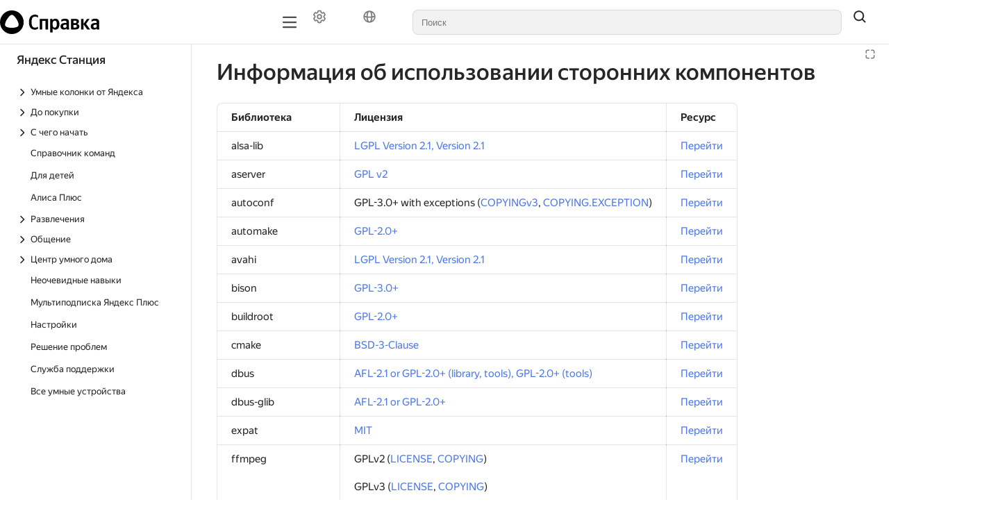

--- FILE ---
content_type: text/html; charset=utf-8
request_url: https://alice.yandex.ru/support/ru/station/libs
body_size: 139458
content:
<!DOCTYPE html><html lang="ru" dir="ltr" class="desktop"><head><base href="https://alice.yandex.ru/support/"/><meta http-equiv="content-security-policy" content="default-src &#x27;none&#x27;; img-src &#x27;self&#x27; doc-static.yandex.net avatars.mds.yandex.net *.cdn.yandex.net yastatic.net storage.yandexcloud.net https://center.yandex-team.ru data: https://yastatic.net/s3/doc-binary/src/alice/logo.svg undefined https://avatars.mds.yandex.net/get-lpc/1635340/66ed8bb8-79ae-4bb8-9777-00bb5b1b2423/orig api-maps.yandex.ru files.messenger.alpha.yandex.net *.storage.yandex.net *.s3.mds.yandex.net s3.mds.yandex.net *.s3.yandex.net static-maps.yandex.ru mc.yandex.com md.yandex.ru yastat.net mc.webvisor.com mc.webvisor.org mc.yandex.ru mc.yandex.cloud mc.admetrica.ru; media-src &#x27;self&#x27; data: storage.cloud-preprod.yandex.net storage.yandexcloud.net *.storage.yandex.net frontend.vh.yandex.ru yastatic.net yastat.net; font-src https://yastatic.net &#x27;self&#x27; data: storage.yandexcloud.net fonts.googleapis.com fonts.gstatic.com yastatic.net yastat.net; connect-src uaas.yandex.ru https://browserweb.s3.mdst.yandex.net https://search.yandex-team.ru https://backoffice-api.yandex-team.ru &#x27;self&#x27; wss: https://*.google-analytics.com yastatic.net api.partner.market.yandex.ru partner.yandex.ru mc.yandex.com https://mc.yandex.ru yandexmetrica.com:* wss://mc.yandex.ru mc.webvisor.com mc.webvisor.org mc.yandex.ru mc.yandex.cloud mc.admetrica.ru https://yandex.ru https://yandex.com; script-src abt.s3.yandex.net &#x27;nonce-7CTjPCuItdubyRLWtLGl2w==&#x27; https://yastatic.net &#x27;self&#x27; https://*.googletagmanager.com https://*.google.com api-maps.yandex.ru *.maps.yandex.net yastat.net yastatic.net &#x27;unsafe-inline&#x27; &#x27;unsafe-eval&#x27; &#x27;nonce-rqOaCB6TPZLRulpHoLDSNw==&#x27; mc.yandex.ru mc.webvisor.com mc.webvisor.org mc.yandex.cloud; style-src unsafe-inline yastatic.net storage.yandexcloud.net fonts.googleapis.com cdnjs.cloudflare.com &#x27;self&#x27; &#x27;unsafe-inline&#x27; yastat.net; frame-src expert.yandex.ru neuroexpert-widget.s3.yandex.net s3.yandex.net https://expert.yandex.ru &#x27;self&#x27; https://*.googletagmanager.com self forms.yandex.ru forms.yandex.com forms.yandex.com.tr forms.yandex.kz yandex.ru *.yandex.net datalens.yandex jsfiddle.net frontend.vh.yandex.ru yastatic.net mc.yandex.com autofill.yandex.ru blob: mc.yandex.ru mc.yandex.md; script-src-elem abt.s3.yandex.net https://yastatic.net &#x27;self&#x27; &#x27;unsafe-inline&#x27; https://*.googletagmanager.com https://*.google.com api-maps.yandex.ru *.maps.yandex.net yastat.net yastatic.net mc.yandex.ru mc.yandex.com abt.s3.yandex.net https://mc.yandex.ru; child-src &#x27;self&#x27; blob: mc.yandex.ru; frame-ancestors webvisor.com *.webvisor.com http://webvisor.com http://*.webvisor.com;"/><meta charSet="utf-8"/><meta name="viewport" content="width=device-width, initial-scale=1.0"/><link rel="icon" type="image/png" sizes="24x24 48x48" href="https://avatars.mds.yandex.net/get-lpc/1635340/66ed8bb8-79ae-4bb8-9777-00bb5b1b2423/orig"/><meta content="[object Object] [object Object] [object Object] [object Object]" name="langs"/><meta content="ru" name="lang"/><link rel="alternate" type="application/rss+xml" href="/feed.rss"/><link rel="alternate" type="application/atom+xml" href="/feed.atom"/><link rel="stylesheet" href="https://storage.yandexcloud.net/docs-external/styles/katex/0.16.9/katex.min.css"/><title data-react-helmet="true">Информация об использовании сторонних компонентов — Справка Яндекс Станции</title><meta data-react-helmet="true" name="generator" content="Diplodoc Platform v5.19.10"/><meta data-react-helmet="true" name="device_models" value="Станция Стрит,Станция Дуо Макс,Станция Макс,Станция 3,Станция Миди,Станция Мини 3 Про,Станция Мини 3,Станция Лайт 2,Станция 2,Станция Мини 2,Станция Лайт (1‑е поколение),Станция Мини (первая версия),Станция (первое поколение)"/><meta data-react-helmet="true" itemProp="name" content="Информация об использовании сторонних компонентов — Справка Яндекс Станции"/><meta data-react-helmet="true" itemProp="description" content=" Библиотека. Лицензия. Ресурс. alsa-lib. LGPL Version 2.1, Version 2.1. Перейти. aserver. GPL v2. Перейти. autoconf."/><meta data-react-helmet="true" property="og:type" content="article"/><meta data-react-helmet="true" property="og:url" content="ru/station/libs"/><meta data-react-helmet="true" property="og:title" content="Информация об использовании сторонних компонентов — Справка Яндекс Станции"/><meta data-react-helmet="true" property="og:description" content=" Библиотека. Лицензия. Ресурс. alsa-lib. LGPL Version 2.1, Version 2.1. Перейти. aserver. GPL v2. Перейти. autoconf."/><meta data-react-helmet="true" property="og:locale" content="ru_RU"/><meta data-react-helmet="true" name="twitter:card" content="summary_large_image"/><meta data-react-helmet="true" name="twitter:title" content="Информация об использовании сторонних компонентов — Справка Яндекс Станции"/><meta data-react-helmet="true" name="twitter:description" content=" Библиотека. Лицензия. Ресурс. alsa-lib. LGPL Version 2.1, Version 2.1. Перейти. aserver. GPL v2. Перейти. autoconf."/><meta data-react-helmet="true" property="share:subtitle" content="Яндекс Станция"/><meta data-react-helmet="true" property="share:content_icon" content="alice"/><meta data-react-helmet="true" property="share:title" content="Информация об использовании сторонних компонентов"/><meta data-react-helmet="true" name="robots" content="noindex, nofollow"/><meta data-react-helmet="true" name="description" content=" Библиотека. Лицензия. Ресурс. alsa-lib. LGPL Version 2.1, Version 2.1. Перейти. aserver. GPL v2. Перейти. autoconf."/><link data-react-helmet="true" rel="canonical" href="ru/station/libs"/><link data-react-helmet="true" rel="alternate" hrefLang="uz" href="uz/station/libs"/><link data-react-helmet="true" rel="alternate" hrefLang="tr" href="tr/station/libs"/><link data-react-helmet="true" rel="alternate" hrefLang="ru" href="ru/station/libs"/><link data-react-helmet="true" rel="alternate" hrefLang="kk" href="kk/station/libs"/><link rel="preload" type="text/css" href="https://yastatic.net/s3/cloud/docs-viewer-external/static/freeze/ru/runtime.52b0050a.js" as="script"/><link rel="preload" type="text/css" href="https://yastatic.net/s3/cloud/docs-viewer-external/static/freeze/ru/vendor.91127164.js" as="script"/><link rel="preload" type="text/css" href="https://yastatic.net/s3/cloud/docs-viewer-external/static/freeze/ru/common.58313369.js" as="script"/><link rel="preload" type="text/css" href="https://yastatic.net/s3/cloud/docs-viewer-external/static/freeze/ru/init.8a78c59a.js" as="script"/><link rel="stylesheet" type="text/css" href="https://yastatic.net/s3/cloud/docs-viewer-external/static/freeze/ru/vendor.91127164.css"/><link rel="stylesheet" type="text/css" href="https://yastatic.net/s3/cloud/docs-viewer-external/static/freeze/ru/common.58313369.css"/><link rel="stylesheet" type="text/css" href="docs-assets/alice/rev/r18599577/ru/_assets/style/custom.css" id="docs-viewer-custom-styles"/></head><body tabindex="-1" class="g-root g-root_theme_light dc-root_wide-format"><div id="app"><div id="dc-widgets" class="dc-widgets"></div><div class="document-mode"><div class="g-root g-root_theme_light pc-page-constructor"><div class="pc-page-constructor__wrapper"><div class="pc-layout"><div class="pc-Grid pc-navigation pc-navigation_with-border pc-layout__navigation"><div class="container-fluid "><div class="row"><div class="col"><nav><div class="pc-desktop-navigation__wrapper"><div class="pc-desktop-navigation__left"><a class="pc-logo pc-desktop-navigation__logo" href="https://alice.yandex.ru/support/ru/" target="_blank" rel="noopener noreferrer"><picture><img alt="Иконка лого" class="pc-logo__icon" src="https://yastatic.net/s3/doc-binary/src/alice/logo.svg"/></picture><span class="pc-logo__text"></span></a></div><div class="pc-desktop-navigation__navigation-container"><div class="pc-overflow-scroller__container"><div class="pc-overflow-scroller pc-desktop-navigation__navigation"><div class="pc-overflow-scroller__wrapper" style="left:0"><ul class="pc-desktop-navigation__links"></ul></div></div></div></div><div class="pc-desktop-navigation__right"><div class="pc-desktop-navigation__mobile-navigation-container"><div class="pc-overflow-scroller__container"><div class="pc-overflow-scroller pc-desktop-navigation__mobile-navigation"><div class="pc-overflow-scroller__wrapper" style="left:0"><ul class="pc-desktop-navigation__mobile-buttons"><li class="pc-navigation-item pc-navigation-item_menu-layout_dropdown pc-desktop-navigation__item"><div class="HeaderControls"><div class="HeaderControls__project-controls HeaderControls__project-controls_has-search"><div class="dc-controls HeaderControls__controls"><button class="g-button g-button_view_flat-secondary g-button_size_l g-button_pin_round-round dc-control HeaderControls__control" aria-label="Настройки" tabindex="0" type="button"><span class="g-button__icon"><span class="g-button__icon-inner"><svg xmlns="http://www.w3.org/2000/svg" width="20" height="20" fill="none" viewBox="0 0 16 16"><path fill="currentColor" fill-rule="evenodd" d="M7.199 2H8.8a.2.2 0 0 1 .2.2c0 1.808 1.958 2.939 3.524 2.034a.2.2 0 0 1 .271.073l.802 1.388a.2.2 0 0 1-.073.272c-1.566.904-1.566 3.164 0 4.069a.2.2 0 0 1 .073.271l-.802 1.388a.2.2 0 0 1-.271.073C10.958 10.863 9 11.993 9 13.8a.2.2 0 0 1-.199.2H7.2a.2.2 0 0 1-.2-.2c0-1.808-1.958-2.938-3.524-2.034a.2.2 0 0 1-.272-.073l-.8-1.388a.2.2 0 0 1 .072-.271c1.566-.905 1.566-3.165 0-4.07a.2.2 0 0 1-.073-.27l.801-1.389a.2.2 0 0 1 .272-.072C5.042 5.138 7 4.007 7 2.199c0-.11.089-.199.199-.199M5.5 2.2c0-.94.76-1.7 1.699-1.7H8.8c.94 0 1.7.76 1.7 1.7a.85.85 0 0 0 1.274.735 1.7 1.7 0 0 1 2.32.622l.802 1.388c.469.813.19 1.851-.622 2.32a.85.85 0 0 0 0 1.472 1.7 1.7 0 0 1 .622 2.32l-.802 1.388a1.7 1.7 0 0 1-2.32.622.85.85 0 0 0-1.274.735c0 .939-.76 1.7-1.699 1.7H7.2a1.7 1.7 0 0 1-1.699-1.7.85.85 0 0 0-1.274-.735 1.7 1.7 0 0 1-2.32-.622l-.802-1.388a1.7 1.7 0 0 1 .622-2.32.85.85 0 0 0 0-1.471 1.7 1.7 0 0 1-.622-2.32l.801-1.389a1.7 1.7 0 0 1 2.32-.622A.85.85 0 0 0 5.5 2.2m4 5.8a1.5 1.5 0 1 1-3 0 1.5 1.5 0 0 1 3 0M11 8a3 3 0 1 1-6 0 3 3 0 0 1 6 0" clip-rule="evenodd"></path></svg></span></span></button><button class="g-button g-button_view_flat-secondary g-button_size_l g-button_pin_round-round dc-control HeaderControls__control" aria-label="Язык" tabindex="0" type="button"><span class="g-button__icon"><span class="g-button__icon-inner"><svg xmlns="http://www.w3.org/2000/svg" width="20" height="20" fill="none" viewBox="0 0 16 16"><path fill="currentColor" fill-rule="evenodd" d="M9.208 12.346c-.485 1-.953 1.154-1.208 1.154s-.723-.154-1.208-1.154c-.372-.768-.647-1.858-.749-3.187a21 21 0 0 0 3.914 0c-.102 1.329-.377 2.419-.75 3.187m.788-4.699C9.358 7.714 8.69 7.75 8 7.75s-1.358-.036-1.996-.103c.037-1.696.343-3.075.788-3.993C7.277 2.654 7.745 2.5 8 2.5s.723.154 1.208 1.154c.445.918.75 2.297.788 3.993m1.478 1.306c-.085 1.516-.375 2.848-.836 3.874a5.5 5.5 0 0 0 2.843-4.364c-.621.199-1.295.364-2.007.49m1.918-2.043c-.572.204-1.21.379-1.901.514-.056-1.671-.354-3.14-.853-4.251a5.5 5.5 0 0 1 2.754 3.737m-8.883.514c.056-1.671.354-3.14.853-4.251A5.5 5.5 0 0 0 2.608 6.91c.572.204 1.21.379 1.901.514M2.52 8.463a5.5 5.5 0 0 0 2.843 4.364c-.46-1.026-.75-2.358-.836-3.874a15.5 15.5 0 0 1-2.007-.49M15 8A7 7 0 1 0 1 8a7 7 0 0 0 14 0" clip-rule="evenodd"></path></svg></span></span></button></div></div><div class="dc-search-suggest__wrapper"><a href="#" hidden="" aria-hidden="true"></a><span class="g-text-input g-text-input_view_normal g-text-input_size_l g-text-input_pin_round-round dc-search-input__input dc-search-suggest SearchSuggest__suggest"><span class="g-text-input__content"><input role="combobox" aria-autocomplete="list" aria-controls="dc-popup-246725" aria-expanded="false" class="g-text-input__control g-text-input__control_type_input" id="dc-246725-input" placeholder="Поиск" autoComplete="off" value=""/></span></span></div><button class="g-button g-button_view_flat g-button_size_l g-button_pin_round-round SearchSuggest__search-button" tabindex="0" type="button"><span class="g-button__icon"><span class="g-button__icon-inner"><svg xmlns="http://www.w3.org/2000/svg" width="20" height="20" fill="none" viewBox="0 0 16 16"><path fill="currentColor" fill-rule="evenodd" d="M11.5 7a4.5 4.5 0 1 1-9 0 4.5 4.5 0 0 1 9 0m-.82 4.74a6 6 0 1 1 1.06-1.06l2.79 2.79a.75.75 0 1 1-1.06 1.06z" clip-rule="evenodd"></path></svg></span></span></button></div></li></ul></div></div></div></div><button type="button" aria-label="Лейбл кнопки" class="pc-control pc-control_size_l pc-control_theme_primary pc-mobile-menu-button"><svg xmlns="http://www.w3.org/2000/svg" xmlns:xlink="http://www.w3.org/1999/xlink" width="24" height="24" class="g-icon" fill="currentColor" stroke="none" data-qa="icon-test-id" aria-hidden="true"><svg xmlns="http://www.w3.org/2000/svg" fill="none" viewBox="0 0 16 16"><path fill="currentColor" fill-rule="evenodd" d="M1.25 3.25A.75.75 0 0 1 2 2.5h12A.75.75 0 0 1 14 4H2a.75.75 0 0 1-.75-.75m0 4.75A.75.75 0 0 1 2 7.25h12a.75.75 0 0 1 0 1.5H2A.75.75 0 0 1 1.25 8M2 12a.75.75 0 0 0 0 1.5h12a.75.75 0 0 0 0-1.5z" clip-rule="evenodd"></path></svg></svg></button><ul class="pc-desktop-navigation__buttons"><li class="pc-navigation-item pc-navigation-item_menu-layout_desktop pc-desktop-navigation__item"><div class="HeaderControls"><div class="HeaderControls__project-controls HeaderControls__project-controls_has-search"><div class="dc-controls HeaderControls__controls"><button class="g-button g-button_view_flat-secondary g-button_size_l g-button_pin_round-round dc-control HeaderControls__control" aria-label="Настройки" tabindex="0" type="button"><span class="g-button__icon"><span class="g-button__icon-inner"><svg xmlns="http://www.w3.org/2000/svg" width="20" height="20" fill="none" viewBox="0 0 16 16"><path fill="currentColor" fill-rule="evenodd" d="M7.199 2H8.8a.2.2 0 0 1 .2.2c0 1.808 1.958 2.939 3.524 2.034a.2.2 0 0 1 .271.073l.802 1.388a.2.2 0 0 1-.073.272c-1.566.904-1.566 3.164 0 4.069a.2.2 0 0 1 .073.271l-.802 1.388a.2.2 0 0 1-.271.073C10.958 10.863 9 11.993 9 13.8a.2.2 0 0 1-.199.2H7.2a.2.2 0 0 1-.2-.2c0-1.808-1.958-2.938-3.524-2.034a.2.2 0 0 1-.272-.073l-.8-1.388a.2.2 0 0 1 .072-.271c1.566-.905 1.566-3.165 0-4.07a.2.2 0 0 1-.073-.27l.801-1.389a.2.2 0 0 1 .272-.072C5.042 5.138 7 4.007 7 2.199c0-.11.089-.199.199-.199M5.5 2.2c0-.94.76-1.7 1.699-1.7H8.8c.94 0 1.7.76 1.7 1.7a.85.85 0 0 0 1.274.735 1.7 1.7 0 0 1 2.32.622l.802 1.388c.469.813.19 1.851-.622 2.32a.85.85 0 0 0 0 1.472 1.7 1.7 0 0 1 .622 2.32l-.802 1.388a1.7 1.7 0 0 1-2.32.622.85.85 0 0 0-1.274.735c0 .939-.76 1.7-1.699 1.7H7.2a1.7 1.7 0 0 1-1.699-1.7.85.85 0 0 0-1.274-.735 1.7 1.7 0 0 1-2.32-.622l-.802-1.388a1.7 1.7 0 0 1 .622-2.32.85.85 0 0 0 0-1.471 1.7 1.7 0 0 1-.622-2.32l.801-1.389a1.7 1.7 0 0 1 2.32-.622A.85.85 0 0 0 5.5 2.2m4 5.8a1.5 1.5 0 1 1-3 0 1.5 1.5 0 0 1 3 0M11 8a3 3 0 1 1-6 0 3 3 0 0 1 6 0" clip-rule="evenodd"></path></svg></span></span></button><button class="g-button g-button_view_flat-secondary g-button_size_l g-button_pin_round-round dc-control HeaderControls__control" aria-label="Язык" tabindex="0" type="button"><span class="g-button__icon"><span class="g-button__icon-inner"><svg xmlns="http://www.w3.org/2000/svg" width="20" height="20" fill="none" viewBox="0 0 16 16"><path fill="currentColor" fill-rule="evenodd" d="M9.208 12.346c-.485 1-.953 1.154-1.208 1.154s-.723-.154-1.208-1.154c-.372-.768-.647-1.858-.749-3.187a21 21 0 0 0 3.914 0c-.102 1.329-.377 2.419-.75 3.187m.788-4.699C9.358 7.714 8.69 7.75 8 7.75s-1.358-.036-1.996-.103c.037-1.696.343-3.075.788-3.993C7.277 2.654 7.745 2.5 8 2.5s.723.154 1.208 1.154c.445.918.75 2.297.788 3.993m1.478 1.306c-.085 1.516-.375 2.848-.836 3.874a5.5 5.5 0 0 0 2.843-4.364c-.621.199-1.295.364-2.007.49m1.918-2.043c-.572.204-1.21.379-1.901.514-.056-1.671-.354-3.14-.853-4.251a5.5 5.5 0 0 1 2.754 3.737m-8.883.514c.056-1.671.354-3.14.853-4.251A5.5 5.5 0 0 0 2.608 6.91c.572.204 1.21.379 1.901.514M2.52 8.463a5.5 5.5 0 0 0 2.843 4.364c-.46-1.026-.75-2.358-.836-3.874a15.5 15.5 0 0 1-2.007-.49M15 8A7 7 0 1 0 1 8a7 7 0 0 0 14 0" clip-rule="evenodd"></path></svg></span></span></button></div></div><div class="dc-search-suggest__wrapper"><a href="#" hidden="" aria-hidden="true"></a><span class="g-text-input g-text-input_view_normal g-text-input_size_l g-text-input_pin_round-round dc-search-input__input dc-search-suggest SearchSuggest__suggest"><span class="g-text-input__content"><input role="combobox" aria-autocomplete="list" aria-controls="dc-popup-246726" aria-expanded="false" class="g-text-input__control g-text-input__control_type_input" id="dc-246726-input" placeholder="Поиск" autoComplete="off" value=""/></span></span></div><button class="g-button g-button_view_flat g-button_size_l g-button_pin_round-round SearchSuggest__search-button" tabindex="0" type="button"><span class="g-button__icon"><span class="g-button__icon-inner"><svg xmlns="http://www.w3.org/2000/svg" width="20" height="20" fill="none" viewBox="0 0 16 16"><path fill="currentColor" fill-rule="evenodd" d="M11.5 7a4.5 4.5 0 1 1-9 0 4.5 4.5 0 0 1 9 0m-.82 4.74a6 6 0 1 1 1.06-1.06l2.79 2.79a.75.75 0 1 1-1.06 1.06z" clip-rule="evenodd"></path></svg></span></span></button></div></li></ul></div></div></nav></div></div></div></div><main class="pc-layout__content"><div class="pc-Grid"><div class="container-fluid "><div class="row pc-constructor-row"><div class="col"><div class="col col-reset pc-block-base pc-block-base_reset-paddings pc-block-base_indentTop_0 pc-block-base_indentBottom_0 pc-constructor-block pc-constructor-block_type_page"><div class="Layout"><div class="Layout__header"></div><div class="Layout__body"><div class="Layout__content"><div></div><div class="document-mode"><div class="dc-doc-layout dc-doc-page"><div class="dc-doc-layout__mobile-only"></div><div class="dc-doc-layout__left"><div class="dc-doc-layout__toc"><nav class="dc-toc"><div class="dc-toc__top" id="g-uniq-123122"><div class="dc-toc__top-header"><span>Яндекс Станция</span></div></div><div class="dc-toc__content"><ul class="dc-toc__list" aria-labelledby="g-uniq-123122"><li id="89f2fcfad65be6a75a2dd9c77e04fcf3" class="dc-toc__list-item dc-toc__list-item_main"><button class="dc-toc-item__text dc-toc-item__text_clicable dc-toc-item__text-block" aria-expanded="false" aria-label="Выпадающий список Умные колонки от Яндекса"><svg xmlns="http://www.w3.org/2000/svg" width="16" height="16" fill="none" viewBox="0 0 16 16" class="dc-toggle-arrow dc-toggle-arrow_type_horizontal dc-toggle-arrow_thin dc-toc-item__icon"><path fill="currentColor" fill-rule="evenodd" d="M5.47 13.03a.75.75 0 0 1 0-1.06L9.44 8 5.47 4.03a.75.75 0 0 1 1.06-1.06l4.5 4.5a.75.75 0 0 1 0 1.06l-4.5 4.5a.75.75 0 0 1-1.06 0" clip-rule="evenodd"></path></svg><span>Умные колонки от Яндекса<!-- --> </span></button></li><li id="a2fccd03e2745d5c03af545bfa47b4c5" class="dc-toc__list-item dc-toc__list-item_main"><button class="dc-toc-item__text dc-toc-item__text_clicable dc-toc-item__text-block" aria-expanded="false" aria-label="Выпадающий список До покупки"><svg xmlns="http://www.w3.org/2000/svg" width="16" height="16" fill="none" viewBox="0 0 16 16" class="dc-toggle-arrow dc-toggle-arrow_type_horizontal dc-toggle-arrow_thin dc-toc-item__icon"><path fill="currentColor" fill-rule="evenodd" d="M5.47 13.03a.75.75 0 0 1 0-1.06L9.44 8 5.47 4.03a.75.75 0 0 1 1.06-1.06l4.5 4.5a.75.75 0 0 1 0 1.06l-4.5 4.5a.75.75 0 0 1-1.06 0" clip-rule="evenodd"></path></svg><span>До покупки<!-- --> </span></button></li><li id="6133601486c7c71119675eab92c9c25b" class="dc-toc__list-item dc-toc__list-item_main"><button class="dc-toc-item__text dc-toc-item__text_clicable dc-toc-item__text-block" aria-expanded="false" aria-label="Выпадающий список С чего начать"><svg xmlns="http://www.w3.org/2000/svg" width="16" height="16" fill="none" viewBox="0 0 16 16" class="dc-toggle-arrow dc-toggle-arrow_type_horizontal dc-toggle-arrow_thin dc-toc-item__icon"><path fill="currentColor" fill-rule="evenodd" d="M5.47 13.03a.75.75 0 0 1 0-1.06L9.44 8 5.47 4.03a.75.75 0 0 1 1.06-1.06l4.5 4.5a.75.75 0 0 1 0 1.06l-4.5 4.5a.75.75 0 0 1-1.06 0" clip-rule="evenodd"></path></svg><span>С чего начать<!-- --> </span></button></li><li id="111f91b88d1b0d1640db0ae631ff2d21" class="dc-toc__list-item dc-toc__list-item_main"><a href="ru/station/skills/" target="_self" class="dc-toc-item__link" data-router-shallow="true"><div class="dc-toc-item__text dc-toc-item__text_clicable dc-toc-item__text-block"><span>Справочник команд<!-- --> </span></div></a></li><li id="84f374d93b253f1b1f808678007f613d" class="dc-toc__list-item dc-toc__list-item_main"><a href="ru/station/kids" target="_self" class="dc-toc-item__link" data-router-shallow="true"><div class="dc-toc-item__text dc-toc-item__text_clicable dc-toc-item__text-block"><span>Для детей<!-- --> </span></div></a></li><li id="0bd9b00553be71c0cac3f19093bfb318" class="dc-toc__list-item dc-toc__list-item_main"><a href="ru/assistant/alice-plus" target="_self" class="dc-toc-item__link" data-router-shallow="true"><div class="dc-toc-item__text dc-toc-item__text_clicable dc-toc-item__text-block"><span>Алиса Плюс<!-- --> </span></div></a></li><li id="0cb3834b8ab1a29461898d2a7366768f" class="dc-toc__list-item dc-toc__list-item_main"><button class="dc-toc-item__text dc-toc-item__text_clicable dc-toc-item__text-block" aria-expanded="false" aria-label="Выпадающий список Развлечения"><svg xmlns="http://www.w3.org/2000/svg" width="16" height="16" fill="none" viewBox="0 0 16 16" class="dc-toggle-arrow dc-toggle-arrow_type_horizontal dc-toggle-arrow_thin dc-toc-item__icon"><path fill="currentColor" fill-rule="evenodd" d="M5.47 13.03a.75.75 0 0 1 0-1.06L9.44 8 5.47 4.03a.75.75 0 0 1 1.06-1.06l4.5 4.5a.75.75 0 0 1 0 1.06l-4.5 4.5a.75.75 0 0 1-1.06 0" clip-rule="evenodd"></path></svg><span>Развлечения<!-- --> </span></button></li><li id="220c0d12501bb5b4d0f54a1debc6d60b" class="dc-toc__list-item dc-toc__list-item_main"><button class="dc-toc-item__text dc-toc-item__text_clicable dc-toc-item__text-block" aria-expanded="false" aria-label="Выпадающий список Общение"><svg xmlns="http://www.w3.org/2000/svg" width="16" height="16" fill="none" viewBox="0 0 16 16" class="dc-toggle-arrow dc-toggle-arrow_type_horizontal dc-toggle-arrow_thin dc-toc-item__icon"><path fill="currentColor" fill-rule="evenodd" d="M5.47 13.03a.75.75 0 0 1 0-1.06L9.44 8 5.47 4.03a.75.75 0 0 1 1.06-1.06l4.5 4.5a.75.75 0 0 1 0 1.06l-4.5 4.5a.75.75 0 0 1-1.06 0" clip-rule="evenodd"></path></svg><span>Общение<!-- --> </span></button></li><li id="52f3c4caaf62326b968f6c5a2259eec5" class="dc-toc__list-item dc-toc__list-item_main"><button class="dc-toc-item__text dc-toc-item__text_clicable dc-toc-item__text-block" aria-expanded="false" aria-label="Выпадающий список Центр умного дома"><svg xmlns="http://www.w3.org/2000/svg" width="16" height="16" fill="none" viewBox="0 0 16 16" class="dc-toggle-arrow dc-toggle-arrow_type_horizontal dc-toggle-arrow_thin dc-toc-item__icon"><path fill="currentColor" fill-rule="evenodd" d="M5.47 13.03a.75.75 0 0 1 0-1.06L9.44 8 5.47 4.03a.75.75 0 0 1 1.06-1.06l4.5 4.5a.75.75 0 0 1 0 1.06l-4.5 4.5a.75.75 0 0 1-1.06 0" clip-rule="evenodd"></path></svg><span>Центр умного дома<!-- --> </span></button></li><li id="3ad9798729bfdd765941b9704da03e0e" class="dc-toc__list-item dc-toc__list-item_main"><a href="ru/station/skills/non-obvious" target="_self" class="dc-toc-item__link" data-router-shallow="true"><div class="dc-toc-item__text dc-toc-item__text_clicable dc-toc-item__text-block"><span>Неочевидные навыки<!-- --> </span></div></a></li><li id="bf40921e39aebebeb40a060db6eb2a70" class="dc-toc__list-item dc-toc__list-item_main"><a href="ru/station/settings/services" target="_self" class="dc-toc-item__link" data-router-shallow="true"><div class="dc-toc-item__text dc-toc-item__text_clicable dc-toc-item__text-block"><span>Мультиподписка Яндекс Плюс<!-- --> </span></div></a></li><li id="21997d8c78f5720faed4e9add690f4e4" class="dc-toc__list-item dc-toc__list-item_main"><a href="ru/station/settings/" target="_self" class="dc-toc-item__link" data-router-shallow="true"><div class="dc-toc-item__text dc-toc-item__text_clicable dc-toc-item__text-block"><span>Настройки<!-- --> </span></div></a></li><li id="1e0821d995997a1b4b196fe3ba2d124e" class="dc-toc__list-item dc-toc__list-item_main"><a href="ru/station/troubleshooting/" target="_self" class="dc-toc-item__link" data-router-shallow="true"><div class="dc-toc-item__text dc-toc-item__text_clicable dc-toc-item__text-block"><span>Решение проблем<!-- --> </span></div></a></li><li id="e1845fb1c2c67f474704d7699c7505dd" class="dc-toc__list-item dc-toc__list-item_main"><a href="ru/feedback" target="_self" class="dc-toc-item__link" data-router-shallow="true"><div class="dc-toc-item__text dc-toc-item__text_clicable dc-toc-item__text-block"><span>Служба поддержки<!-- --> </span></div></a></li><li id="da5eb9634d18df386c3523231f2defe8" class="dc-toc__list-item dc-toc__list-item_main"><a href="ru/" target="_self" class="dc-toc-item__link" data-router-shallow="true"><div class="dc-toc-item__text dc-toc-item__text_clicable dc-toc-item__text-block"><span>Все умные устройства<!-- --> </span></div></a></li></ul></div><div class="dc-toc__bottom"><div class="dc-controls"></div></div></nav></div></div><div class="dc-doc-layout__right"><div class="dc-doc-page__aside"><div class="dc-subnavigation__wrapper"><div class="dc-subnavigation dc-subnavigation_hidden"><button class="dc-subnavigation__mini-toc-button dc-subnavigation__mini-toc-button_disabled" type="button" disabled=""><span class="dc-subnavigation__title dc-subnavigation__title_single">Информация об использовании сторонних компонентов</span></button><button class="g-button g-button_view_flat g-button_size_xl g-button_pin_round-round dc-subnavigation__share-button dc-share-button" tabindex="0" type="button"><span class="g-button__icon"><span class="g-button__icon-inner"><svg xmlns="http://www.w3.org/2000/svg" width="20" height="20" fill="none" viewBox="0 0 16 16"><path fill="currentColor" fill-rule="evenodd" d="M9 9v2.665a.335.335 0 0 0 .55.257l4.72-3.934a.635.635 0 0 0 0-.976L9.55 3.078a.335.335 0 0 0-.55.257V6H7.5c-1.584 0-3.182.571-4.241 1.692-.9.951-1.549 2.446-1.31 4.723.65-1.026 1.365-1.837 2.201-2.413C5.198 9.279 6.323 9 7.5 9zm-3 1.731c-1.162.396-2.165 1.337-3.151 3.106-.223.4-.64.663-1.098.663-.552 0-1.04-.376-1.143-.917C-.598 7.237 3.678 4.5 7.499 4.5V3.335a1.835 1.835 0 0 1 3.01-1.41l4.722 3.935a2.135 2.135 0 0 1 0 3.28l-4.721 3.935a1.835 1.835 0 0 1-3.01-1.41V10.5c-.533 0-1.03.07-1.5.231" clip-rule="evenodd"></path></svg></span></span></button></div></div></div></div><div class="dc-doc-layout__center"><div class="dc-doc-page__controls dc-doc-page__controls_vertical"><div class="dc-controls dc-controls_vertical"><button class="g-button g-button_view_flat-secondary g-button_size_m g-button_pin_round-round dc-control dc-controls__control" aria-label="Режим чтения" tabindex="0" type="button"><span class="g-button__icon"><span class="g-button__icon-inner"><svg xmlns="http://www.w3.org/2000/svg" width="16" height="16" fill="none" viewBox="0 0 16 16"><path fill="currentColor" fill-rule="evenodd" d="M4.5 3A1.5 1.5 0 0 0 3 4.5v1.75a.75.75 0 0 1-1.5 0V4.5a3 3 0 0 1 3-3h1.75a.75.75 0 0 1 0 1.5zM9 2.25a.75.75 0 0 1 .75-.75h1.75a3 3 0 0 1 3 3v1.75a.75.75 0 0 1-1.5 0V4.5A1.5 1.5 0 0 0 11.5 3H9.75A.75.75 0 0 1 9 2.25M2.25 9a.75.75 0 0 1 .75.75v1.75A1.5 1.5 0 0 0 4.5 13h1.75a.75.75 0 0 1 0 1.5H4.5a3 3 0 0 1-3-3V9.75A.75.75 0 0 1 2.25 9m11.5 0a.75.75 0 0 1 .75.75v1.75a3 3 0 0 1-3 3H9.75a.75.75 0 0 1 0-1.5h1.75a1.5 1.5 0 0 0 1.5-1.5V9.75a.75.75 0 0 1 .75-.75" clip-rule="evenodd"></path></svg></span></span></button><div class="dc-divider-control dc-controls__divider"></div><button class="g-button g-button_view_flat-secondary g-button_size_m g-button_pin_round-round dc-control dc-feedback__control dc-feedback__control_view_regular dc-controls__control" aria-label="Статья полезна" tabindex="0" type="button"><span class="g-button__icon"><span class="g-button__icon-inner"><svg xmlns="http://www.w3.org/2000/svg" width="16" height="16" fill="none" viewBox="0 0 16 16"><path fill="currentColor" fill-rule="evenodd" d="m4 7 2.94-5.041a1.932 1.932 0 0 1 3.56 1.378L10.25 4.5 9.93 6h2.94a2 2 0 0 1 1.927 2.535l-.879 3.162A4 4 0 0 1 9.596 14.6L4.5 14zm5.771 6.11-3.863-.455-.379-5.3 2.708-4.64a.432.432 0 0 1 .796.308l-.571 2.663L8.073 7.5h4.796a.5.5 0 0 1 .482.634l-.879 3.162a2.5 2.5 0 0 1-2.7 1.814M2.748 7.447a.75.75 0 1 0-1.496.106l.5 7a.75.75 0 0 0 1.496-.106z" clip-rule="evenodd"></path></svg></span></span></button><button class="g-button g-button_view_flat-secondary g-button_size_m g-button_pin_round-round dc-control dc-feedback__control dc-feedback__control_view_regular dc-controls__control" aria-label="Статья не полезна" tabindex="0" type="button"><span class="g-button__icon"><span class="g-button__icon-inner"><svg xmlns="http://www.w3.org/2000/svg" width="16" height="16" fill="none" viewBox="0 0 16 16"><path fill="currentColor" fill-rule="evenodd" d="m12 9-2.94 5.041a1.932 1.932 0 0 1-3.56-1.378l.25-1.163.321-1.5h-2.94a2 2 0 0 1-1.927-2.535l.879-3.162A4 4 0 0 1 6.404 1.4L11.5 2zM6.229 2.89l3.863.455.379 5.3-2.708 4.64a.432.432 0 0 1-.796-.308l.571-2.663.389-1.814H3.13a.5.5 0 0 1-.482-.634l.879-3.162a2.5 2.5 0 0 1 2.7-1.814m7.023 5.663a.75.75 0 1 0 1.496-.106l-.5-7a.75.75 0 0 0-1.496.106z" clip-rule="evenodd"></path></svg></span></span></button></div></div><div class="dc-doc-page__main"><main class="dc-doc-page__content"><h1 class="dc-doc-page-title dc-doc-page__title"><span>Информация об использовании сторонних компонентов</span></h1><div class="dc-doc-page__page-contributors"></div><div class="dc-doc-page__body dc-doc-page__body_text-size_m yfm"><div class="language-support" aria-hidden="true"></div>
<div style="display: none;"> </div>
<table>
<tbody>
<tr>
<td>
<p><strong>Библиотека</strong></p>
</td>
<td>
<p><strong>Лицензия</strong></p>
</td>
<td>
<p><strong>Ресурс</strong></p>
</td>
</tr>
<tr>
<td>
<p>alsa-lib</p>
</td>
<td>
<p><a href="https://yastatic.net/s3/doc-binary/src/support/station-mini/libs/license/yandexmini_alsa-lib_COPYING.txt" target="_blank" rel="noreferrer noopener">LGPL Version 2.1, Version 2.1</a></p>
</td>
<td>
<p><a href="https://alsa-project.org/wiki/Main_Page" target="_blank" rel="noreferrer noopener">Перейти</a></p>
</td>
</tr>
<tr>
<td>
<p>aserver</p>
</td>
<td>
<p><a href="https://yastatic.net/s3/doc-binary/src/support/station-mini/libs/license/yandexmini_aserver_COPYING.txt" target="_blank" rel="noreferrer noopener">GPL v2</a></p>
</td>
<td>
<p><a href="https://github.com/voku/external-alsa-lib/blob/master/include/aserver.h" target="_blank" rel="noreferrer noopener">Перейти</a></p>
</td>
</tr>
<tr>
<td>
<p>autoconf</p>
</td>
<td>
<p>GPL-3.0+ with exceptions (<a href="https://yastatic.net/s3/doc-binary/src/support/station-mini/libs/license/autoconf_COPYINGv3.txt" target="_blank" rel="noreferrer noopener">COPYINGv3</a>, <a href="https://yastatic.net/s3/doc-binary/src/support/station-mini/libs/license/autoconf_COPYING.EXCEPTION.txt" target="_blank" rel="noreferrer noopener">COPYING.EXCEPTION</a>)</p>
</td>
<td>
<p><a href="http://ftpmirror.gnu.org/autoconf" target="_blank" rel="noreferrer noopener">Перейти</a></p>
</td>
</tr>
<tr>
<td>
<p>automake</p>
</td>
<td>
<p><a href="https://yastatic.net/s3/doc-binary/src/support/station-mini/libs/license/automake_COPYING.txt" target="_blank" rel="noreferrer noopener">GPL-2.0+</a></p>
</td>
<td>
<p><a href="http://ftpmirror.gnu.org/automake" target="_blank" rel="noreferrer noopener">Перейти</a></p>
</td>
</tr>
<tr>
<td>
<p>avahi</p>
</td>
<td>
<p><a href="https://yastatic.net/s3/doc-binary/src/support/station-mini/libs/license/avahi_LICENSE.txt" target="_blank" rel="noreferrer noopener">LGPL Version 2.1, Version 2.1</a></p>
</td>
<td>
<p><a href="https://www.avahi.org/" target="_blank" rel="noreferrer noopener">Перейти</a></p>
</td>
</tr>
<tr>
<td>
<p>bison</p>
</td>
<td>
<p><a href="https://yastatic.net/s3/doc-binary/src/support/station-mini/libs/license/bison_COPYING.txt" target="_blank" rel="noreferrer noopener">GPL-3.0+</a></p>
</td>
<td>
<p><a href="http://ftpmirror.gnu.org/bison" target="_blank" rel="noreferrer noopener">Перейти</a></p>
</td>
</tr>
<tr>
<td>
<p>buildroot</p>
</td>
<td>
<p><a href="https://yastatic.net/s3/doc-binary/src/support/station-mini/libs/license/buildroot_COPYING.txt" target="_blank" rel="noreferrer noopener">GPL-2.0+</a></p>
</td>
<td>
<p><a href="https://github.com/buildroot/buildroot" target="_blank" rel="noreferrer noopener">Перейти</a></p>
</td>
</tr>
<tr>
<td>
<p>cmake</p>
</td>
<td>
<p><a href="https://yastatic.net/s3/doc-binary/src/support/station-mini/libs/license/cmake_Copyright.txt" target="_blank" rel="noreferrer noopener">BSD-3-Clause</a></p>
</td>
<td>
<p><a href="https://cmake.org/files/v3.15" target="_blank" rel="noreferrer noopener">Перейти</a></p>
</td>
</tr>
<tr>
<td>
<p>dbus</p>
</td>
<td>
<p><a href="https://yastatic.net/s3/doc-binary/src/support/station-mini/libs/license/dbus_COPYING.txt" target="_blank" rel="noreferrer noopener">AFL-2.1 or GPL-2.0+ (library, tools), GPL-2.0+ (tools)</a></p>
</td>
<td>
<p><a href="https://dbus.freedesktop.org/releases/dbus" target="_blank" rel="noreferrer noopener">Перейти</a></p>
</td>
</tr>
<tr>
<td>
<p>dbus-glib</p>
</td>
<td>
<p><a href="https://yastatic.net/s3/doc-binary/src/support/station-mini/libs/license/dbus-glib_COPYING.txt" target="_blank" rel="noreferrer noopener">AFL-2.1 or GPL-2.0+</a></p>
</td>
<td>
<p><a href="http://dbus.freedesktop.org/releases/dbus-glib" target="_blank" rel="noreferrer noopener">Перейти</a></p>
</td>
</tr>
<tr>
<td>
<p>expat</p>
</td>
<td>
<p><a href="https://yastatic.net/s3/doc-binary/src/support/station-mini/libs/license/expat_COPYING.txt" target="_blank" rel="noreferrer noopener">MIT</a></p>
</td>
<td>
<p><a href="http://downloads.sourceforge.net/project/expat/expat/2.2.9" target="_blank" rel="noreferrer noopener">Перейти</a></p>
</td>
</tr>
<tr>
<td>
<p>ffmpeg</p>
</td>
<td>
<p>GPLv2 (<a href="https://yastatic.net/s3/doc-binary/src/support/station-mini/libs/license/yandexmini_ffmpeg_minimal_LICENSE.md" target="_blank" rel="noreferrer noopener">LICENSE</a>, <a href="https://yastatic.net/s3/doc-binary/src/support/station-mini/libs/license/yandexmini_ffmpeg_minimal_COPYING.GPLv2.txt" target="_blank" rel="noreferrer noopener">COPYING</a>)</p>
<p>GPLv3 (<a href="https://yastatic.net/s3/doc-binary/src/support/station-mini/libs/license/yandexmini_ffmpeg_minimal_LICENSE.md" target="_blank" rel="noreferrer noopener">LICENSE</a>, <a href="https://yastatic.net/s3/doc-binary/src/support/station-mini/libs/license/yandexmini_ffmpeg_minimal_COPYING.GPLv3.txt" target="_blank" rel="noreferrer noopener">COPYING</a>)</p>
<p>LGPLv2 (<a href="https://yastatic.net/s3/doc-binary/src/support/station-mini/libs/license/yandexmini_ffmpeg_minimal_LICENSE.md" target="_blank" rel="noreferrer noopener">LICENSE</a>, <a href="https://yastatic.net/s3/doc-binary/src/support/station-mini/libs/license/yandexmini_ffmpeg_minimal_COPYING.LGPLv2.1.txt" target="_blank" rel="noreferrer noopener">COPYING</a>)</p>
<p>LGPLv3 (<a href="https://yastatic.net/s3/doc-binary/src/support/station-mini/libs/license/yandexmini_ffmpeg_minimal_LICENSE.md" target="_blank" rel="noreferrer noopener">LICENSE</a>, <a href="https://yastatic.net/s3/doc-binary/src/support/station-mini/libs/license/yandexmini_ffmpeg_minimal_COPYING.LGPLv3.txt" target="_blank" rel="noreferrer noopener">COPYING</a>)</p>
</td>
<td>
<p><a href="https://ffmpeg.org/" target="_blank" rel="noreferrer noopener">Перейти</a></p>
</td>
</tr>
<tr>
<td>
<p>flex</p>
</td>
<td>
<p><a href="https://yastatic.net/s3/doc-binary/src/support/station-mini/libs/license/flex_COPYING.txt" target="_blank" rel="noreferrer noopener">FLEX</a></p>
</td>
<td>
<p><a href="https://github.com/westes/flex/releases/tag/v2.6.4" target="_blank" rel="noreferrer noopener">Перейти</a></p>
</td>
</tr>
<tr>
<td>
<p>gettext-tiny</p>
</td>
<td>
<p><a href="https://yastatic.net/s3/doc-binary/src/support/station-mini/libs/license/gettext-tiny_LICENSE.txt" target="_blank" rel="noreferrer noopener">MIT</a></p>
<p><a href="https://yastatic.net/s3/doc-binary/src/support/station-mini/libs/license/gettext_GNU.html" target="_blank" rel="noreferrer noopener">GPL-3.0+ (extra gettext)</a></p>
</td>
<td>
<p><a href="https://github.com/sabotage-linux/gettext-tiny/releases/" target="_blank" rel="noreferrer noopener">Перейти</a></p>
</td>
</tr>
<tr>
<td>
<p>glib</p>
</td>
<td>
<p><a href="https://yastatic.net/s3/doc-binary/src/support/station-mini/libs/license/yandexmini_glib_COPYING.txt" target="_blank" rel="noreferrer noopener">LGPL-2.1+</a></p>
</td>
<td>
<p><a href="https://gitlab.gnome.org/GNOME/glib" target="_blank" rel="noreferrer noopener">Перейти</a></p>
</td>
</tr>
<tr>
<td>
<p>gmodule</p>
</td>
<td>
<p><a href="https://yastatic.net/s3/doc-binary/src/support/station-mini/libs/license/yandexmini_gmodule_COPYING.txt" target="_blank" rel="noreferrer noopener">LGPL-2.1+</a></p>
</td>
<td>
<p><a href="https://docs.gtk.org/gmodule/" target="_blank" rel="noreferrer noopener">Перейти</a></p>
</td>
</tr>
<tr>
<td>
<p>GStreamer</p>
</td>
<td>
<p><a href="https://yastatic.net/s3/doc-binary/src/support/station-mini/libs/license/GStreamer_LICENSE.txt" target="_blank" rel="noreferrer noopener">LGPL-2.0+</a></p>
</td>
<td>
<p><a href="https://gstreamer.freedesktop.org/" target="_blank" rel="noreferrer noopener">Перейти</a></p>
</td>
</tr>
<tr>
<td>
<p>kmod</p>
</td>
<td>
<p><a href="https://yastatic.net/s3/doc-binary/src/support/station-mini/libs/license/kmod_COPYING.txt" target="_blank" rel="noreferrer noopener">LGPL-2.1+ (library)</a></p>
</td>
<td>
<p><a href="https://cdn.kernel.org/pub/linux/utils/kernel/kmod" target="_blank" rel="noreferrer noopener">Перейти</a></p>
</td>
</tr>
<tr>
<td>
<p>libcxx</p>
</td>
<td>
<p><a href="https://yastatic.net/s3/doc-binary/src/support/station-mini/libs/license/libcxx_LICENSE.TXT" target="_blank" rel="noreferrer noopener">Apache License v2.0</a></p>
</td>
<td>
<p><a href="https://libcxx.llvm.org/" target="_blank" rel="noreferrer noopener">Перейти</a></p>
</td>
</tr>
<tr>
<td>
<p>libcxxabi</p>
</td>
<td>
<p><a href="https://yastatic.net/s3/doc-binary/src/support/station-mini/libs/license/libcxxabi_LICENSE.TXT" target="_blank" rel="noreferrer noopener">libcxxabi</a></p>
</td>
<td>
<p><a href="https://libcxxabi.llvm.org/" target="_blank" rel="noreferrer noopener">Перейти</a></p>
</td>
</tr>
<tr>
<td>
<p>libcxxrt</p>
</td>
<td>
<p><a href="https://yastatic.net/s3/doc-binary/src/support/station-mini/libs/license/libcxxrt_LICENSE.txt" target="_blank" rel="noreferrer noopener">BSD license</a></p>
</td>
<td>
<p><a href="https://github.com/libcxxrt/libcxxrt" target="_blank" rel="noreferrer noopener">Перейти</a></p>
</td>
</tr>
<tr>
<td>
<p>libffi</p>
</td>
<td>
<p><a href="https://yastatic.net/s3/doc-binary/src/support/station-mini/libs/license/libffi_LICENSE.txt" target="_blank" rel="noreferrer noopener">MIT</a></p>
</td>
<td>
<p><a href="https://sourceware.org/libffi/" target="_blank" rel="noreferrer noopener">Перейти</a></p>
</td>
</tr>
<tr>
<td>
<p>libglib2</p>
</td>
<td>
<p><a href="https://yastatic.net/s3/doc-binary/src/support/station-mini/libs/license/libglib2_COPYING.txt" target="_blank" rel="noreferrer noopener">LGPL-2.1+</a></p>
</td>
<td>
<p><a href="http://ftp.gnome.org/pub/gnome/sources/glib/2.62" target="_blank" rel="noreferrer noopener">Перейти</a></p>
</td>
</tr>
<tr>
<td>
<p>libiconv</p>
</td>
<td>
<p><a href="https://yastatic.net/s3/doc-binary/src/support/station-mini/libs/license/yandexmini_libiconv_COPYING.LIB.txt" target="_blank" rel="noreferrer noopener">LGPL</a></p>
</td>
<td>
<p><a href="https://www.gnu.org/software/libiconv/" target="_blank" rel="noreferrer noopener">Перейти</a></p>
</td>
</tr>
<tr>
<td>
<p>libogg</p>
</td>
<td>
<p><a href="https://yastatic.net/s3/doc-binary/src/support/station-mini/libs/license/yandexmini_libogg_COPYING.txt" target="_blank" rel="noreferrer noopener">License</a></p>
</td>
<td>
<p><a href="https://github.com/gcp/libogg" target="_blank" rel="noreferrer noopener">Перейти</a></p>
</td>
</tr>
<tr>
<td>
<p>libpsl</p>
</td>
<td>
<p><a href="https://yastatic.net/s3/doc-binary/src/support/station-mini/libs/license/libpsl_LICENSE.txt" target="_blank" rel="noreferrer noopener">MIT</a></p>
</td>
<td>
<p><a href="https://github.com/rockdaboot/libpsl" target="_blank" rel="noreferrer noopener">Перейти</a></p>
</td>
</tr>
<tr>
<td>
<p>libsoup</p>
</td>
<td>
<p><a href="https://yastatic.net/s3/doc-binary/src/support/station-mini/libs/license/yandexmini_libsoup_COPYING.txt" target="_blank" rel="noreferrer noopener">LGPLv2</a></p>
</td>
<td>
<p><a href="https://libsoup.org/" target="_blank" rel="noreferrer noopener">Перейти</a></p>
</td>
</tr>
<tr>
<td>
<p>libtool</p>
</td>
<td>
<p><a href="https://yastatic.net/s3/doc-binary/src/support/station-mini/libs/license/libtool_COPYING.txt" target="_blank" rel="noreferrer noopener">GPL-2.0+ (libtool)</a></p>
<p><a href="https://yastatic.net/s3/doc-binary/src/support/station-mini/libs/license/libltdl_COPYING.LIB.txt" target="_blank" rel="noreferrer noopener">LGPL-2.1+ (libltdl)</a></p>
</td>
<td>
<p><a href="http://ftpmirror.gnu.org/libtool" target="_blank" rel="noreferrer noopener">Перейти</a></p>
</td>
</tr>
<tr>
<td>
<p>libunwind</p>
</td>
<td>
<p><a href="https://yastatic.net/s3/doc-binary/src/support/station-mini/libs/license/libunwind_LICENSE.TXT" target="_blank" rel="noreferrer noopener">Apache License v2.0</a></p>
</td>
<td>
<p><a href="https://www.nongnu.org/libunwind/" target="_blank" rel="noreferrer noopener">Перейти</a></p>
</td>
</tr>
<tr>
<td>
<p>libxml</p>
</td>
<td>
<p><a href="https://yastatic.net/s3/doc-binary/src/support/station-mini/libs/license/yandexmini_libxml_COPYING.txt" target="_blank" rel="noreferrer noopener">MIT</a></p>
</td>
<td>
<p><a href="https://gitlab.gnome.org/GNOME/libxml2/-/wikis/home" target="_blank" rel="noreferrer noopener">Перейти</a></p>
</td>
</tr>
<tr>
<td>
<p>libzlib</p>
</td>
<td>
<p><a href="https://yastatic.net/s3/doc-binary/src/support/station-mini/libs/license/zlib_LICENSE.txt" target="_blank" rel="noreferrer noopener">GPL-2.0+</a></p>
</td>
<td>
<p><a href="http://www.zlib.net" target="_blank" rel="noreferrer noopener">Перейти</a></p>
</td>
</tr>
<tr>
<td>
<p>lzo</p>
</td>
<td>
<p><a href="https://yastatic.net/s3/doc-binary/src/support/station-mini/libs/license/lzo_COPYING.txt" target="_blank" rel="noreferrer noopener">GPL-2.0+</a></p>
</td>
<td>
<p><a href="http://www.oberhumer.com/opensource/lzo/download" target="_blank" rel="noreferrer noopener">Перейти</a></p>
</td>
</tr>
<tr>
<td>
<p>m4</p>
</td>
<td>
<p><a href="https://yastatic.net/s3/doc-binary/src/support/station-mini/libs/license/m4_COPYING.txt" target="_blank" rel="noreferrer noopener">GPL-3.0+</a></p>
</td>
<td>
<p><a href="http://ftpmirror.gnu.org/m4" target="_blank" rel="noreferrer noopener">Перейти</a></p>
</td>
</tr>
<tr>
<td>
<p>meson</p>
</td>
<td>
<p><a href="https://yastatic.net/s3/doc-binary/src/support/station-mini/libs/license/meson_COPYING.txt" target="_blank" rel="noreferrer noopener">Apache-2.0</a></p>
</td>
<td>
<p><a href="https://github.com/mesonbuild/meson/releases/tag/0.63.0" target="_blank" rel="noreferrer noopener">Перейти</a></p>
</td>
</tr>
<tr>
<td>
<p>mtd</p>
</td>
<td>
<p><a href="https://yastatic.net/s3/doc-binary/src/support/station-mini/libs/license/mtd_COPYING.txt" target="_blank" rel="noreferrer noopener">GPL-2.0</a></p>
</td>
<td>
<p><a href="http://git.infradead.org/mtd-utils.git/blob_plain/HEAD:/COPYING" target="_blank" rel="noreferrer noopener">Перейти</a></p>
</td>
</tr>
<tr>
<td>
<p>ncurses</p>
</td>
<td>
<p><a href="https://yastatic.net/s3/doc-binary/src/support/station-mini/libs/license/ncurses_COPYING.txt" target="_blank" rel="noreferrer noopener">MIT with advertising clause</a></p>
</td>
<td>
<p><a href="http://ftpmirror.gnu.org/ncurses" target="_blank" rel="noreferrer noopener">Перейти</a></p>
</td>
</tr>
<tr>
<td>
<p>ninja</p>
</td>
<td>
<p><a href="https://yastatic.net/s3/doc-binary/src/support/station-mini/libs/license/ninja_COPYING.txt" target="_blank" rel="noreferrer noopener">Apache-2.0</a></p>
</td>
<td>
<p><a href="https://github.com/ninja-build/ninja/releases/tag/v1.10.1" target="_blank" rel="noreferrer noopener">Перейти</a></p>
</td>
</tr>
<tr>
<td>
<p>openal-soft</p>
</td>
<td>
<p><a href="https://yastatic.net/s3/doc-binary/src/support/station-mini/libs/license/yandexmini_openal-soft_COPYING.txt" target="_blank" rel="noreferrer noopener">LGPLv2</a></p>
</td>
<td>
<p><a href="https://openal-soft.org/" target="_blank" rel="noreferrer noopener">Перейти</a></p>
</td>
</tr>
<tr>
<td>
<p>openmp</p>
</td>
<td>
<p><a href="https://yastatic.net/s3/doc-binary/src/support/station-mini/libs/license/openmp_LICENSE.TXT" target="_blank" rel="noreferrer noopener">Apache License v2.0</a></p>
</td>
<td>
<p><a href="https://www.openmp.org/" target="_blank" rel="noreferrer noopener">Перейти</a></p>
</td>
</tr>
<tr>
<td>
<p>opus</p>
</td>
<td>
<p><a href="https://yastatic.net/s3/doc-binary/src/support/station-mini/libs/license/yandexmini_opus_COPYING.txt" target="_blank" rel="noreferrer noopener">BSD license</a></p>
</td>
<td>
<p><a href="https://opus-codec.org/" target="_blank" rel="noreferrer noopener">Перейти</a></p>
</td>
</tr>
<tr>
<td>
<p>patchelf</p>
</td>
<td>
<p><a href="https://yastatic.net/s3/doc-binary/src/support/station-mini/libs/license/patchelf_COPYING.txt" target="_blank" rel="noreferrer noopener">GPL-3.0+</a></p>
</td>
<td>
<p><a href="https://releases.nixos.org/?prefix=patchelf/patchelf-0.9/" target="_blank" rel="noreferrer noopener">Перейти</a></p>
</td>
</tr>
<tr>
<td>
<p>pcre</p>
</td>
<td>
<p><a href="https://yastatic.net/s3/doc-binary/src/support/station-mini/libs/license/pcre_licence.txt" target="_blank" rel="noreferrer noopener">BSD-3-Clause</a></p>
</td>
<td>
<p><a href="https://sourceforge.net/projects/pcre/files/" target="_blank" rel="noreferrer noopener">Перейти</a></p>
</td>
</tr>
<tr>
<td>
<p>pcre</p>
</td>
<td>
<p><a href="https://yastatic.net/s3/doc-binary/src/support/station-mini/libs/license/pcre_licence.txt" target="_blank" rel="noreferrer noopener">BSD license</a></p>
</td>
<td>
<p><a href="https://www.regular-expressions.info/pcre.html" target="_blank" rel="noreferrer noopener">Перейти</a></p>
</td>
</tr>
<tr>
<td>
<p>pkgconf</p>
</td>
<td>
<p><a href="https://yastatic.net/s3/doc-binary/src/support/station-mini/libs/license/pkgconf_COPYING.txt" target="_blank" rel="noreferrer noopener">pkgconf license</a></p>
</td>
<td>
<p><a href="https://releases.nixos.org/?prefix=patchelf/patchelf-0.9/" target="_blank" rel="noreferrer noopener">Перейти</a></p>
</td>
</tr>
<tr>
<td>
<p>protobuf</p>
</td>
<td>
<p><a href="https://yastatic.net/s3/doc-binary/src/support/station-mini/libs/license/protobuf_LICENSE.txt" target="_blank" rel="noreferrer noopener">BSD-3-Clause</a></p>
</td>
<td>
<p><a href="https://github.com/protocolbuffers/protobuf/releases/" target="_blank" rel="noreferrer noopener">Перейти</a></p>
</td>
</tr>
<tr>
<td>
<p>python3</p>
</td>
<td>
<p><a href="https://yastatic.net/s3/doc-binary/src/support/station-mini/libs/license/python3_LICENSE.txt" target="_blank" rel="noreferrer noopener">License</a></p>
</td>
<td>
<p><a href="https://python.org/ftp/python/3.8.2" target="_blank" rel="noreferrer noopener">Перейти</a></p>
</td>
</tr>
<tr>
<td>
<p>python3-setuptools</p>
</td>
<td>
<p><a href="https://yastatic.net/s3/doc-binary/src/support/station-mini/libs/license/python3-setuptools_LICENSE.txt" target="_blank" rel="noreferrer noopener">MIT</a></p>
</td>
<td>
<p><a href="https://github.com/pypa/setuptools/releases/tag/v63.4.3" target="_blank" rel="noreferrer noopener">Перейти</a></p>
</td>
</tr>
<tr>
<td>
<p>sdbus-cpp</p>
</td>
<td>
<p><a href="https://yastatic.net/s3/doc-binary/src/support/station-mini/libs/license/yandexmini_2_sdbus-cpp_COPYING.txt" target="_blank" rel="noreferrer noopener">LGPL-2.1+</a></p>
</td>
<td>
<p><a href="https://github.com/Kistler-Group/sdbus-cpp" target="_blank" rel="noreferrer noopener">Перейти</a></p>
</td>
</tr>
<tr>
<td>
<p>systemd</p>
</td>
<td>
<p><a href="https://yastatic.net/s3/doc-binary/src/support/station-mini/libs/license/systemd_LICENSE.GPL2.txt" target="_blank" rel="noreferrer noopener">GPL2</a></p>
<p><a href="https://yastatic.net/s3/doc-binary/src/support/station-mini/libs/license/systemd_LICENSE.LGPL2.1.txt" target="_blank" rel="noreferrer noopener">LGPL2.1</a></p>
</td>
<td>
<p><a href="https://github.com/systemd/systemd" target="_blank" rel="noreferrer noopener">Перейти</a></p>
</td>
</tr>
<tr>
<td>
<p>util-linux</p>
</td>
<td>
<p><a href="https://yastatic.net/s3/doc-binary/src/support/station-mini/libs/license/linux_COPYING.GPL-2.0-or-later.txt" target="_blank" rel="noreferrer noopener">GPL-2.0+</a></p>
<p><a href="https://yastatic.net/s3/doc-binary/src/support/station-mini/libs/license/linux_COPYING.BSD-4-Clause-UC.txt" target="_blank" rel="noreferrer noopener">BSD-4-Clause</a></p>
<p><a href="https://yastatic.net/s3/doc-binary/src/support/station-mini/libs/license/linux_COPYING.LGPL-2.1-or-later.txt" target="_blank" rel="noreferrer noopener">LGPL-2.1+ (libblkid, libfdisk, libmount)</a></p>
<p><a href="https://yastatic.net/s3/doc-binary/src/support/station-mini/libs/license/linux_COPYING.BSD-3-Clause.txt" target="_blank" rel="noreferrer noopener">BSD-3-Clause (libuuid)</a></p>
<p><a href="https://yastatic.net/s3/doc-binary/src/support/station-mini/libs/license/linux_COPYING.ISC.txt" target="_blank" rel="noreferrer noopener">ISC (rfkill)</a></p>
</td>
<td>
<p><a href="https://cdn.kernel.org/pub/linux/utils/util-linux/v2.35" target="_blank" rel="noreferrer noopener">Перейти</a></p>
</td>
</tr>
<tr>
<td>
<p>zstd</p>
</td>
<td>
<p>BSD-3-Clause or GPL-2.0 (<a href="https://yastatic.net/s3/doc-binary/src/support/station-mini/libs/license/zstd_LICENSE.txt" target="_blank" rel="noreferrer noopener">LICENSE</a>, <a href="https://yastatic.net/s3/doc-binary/src/support/station-mini/libs/license/zstd_COPYING.txt" target="_blank" rel="noreferrer noopener">COPYING</a>)</p>
</td>
<td>
<p><a href="https://github.com/facebook/zstd/releases" target="_blank" rel="noreferrer noopener">Перейти</a></p>
</td>
</tr>
<tr>
<td>
<p>linux-headers</p>
</td>
<td>
<p><a href="https://yastatic.net/s3/doc-binary/src/support/station-mini/libs/license/yandexmini_linux-headers_COPYING.txt" target="_blank" rel="noreferrer noopener">GPLv2</a></p>
</td>
<td></td>
</tr>
<tr>
<td>
<p>openssl</p>
</td>
<td>
<p><a href="https://yastatic.net/s3/doc-binary/src/support/station-mini/libs/license/yandexmini_openssl_LICENSE.txt" target="_blank" rel="noreferrer noopener">License</a></p>
</td>
<td></td>
</tr>
</tbody>
</table>
<h2 id="sourcecode"><a href="ru/station/libs#sourcecode" class="yfm-anchor" aria-hidden="true"></a>Скачать исходный код</h2>
<p><a href="https://yastatic.net/s3/doc-binary/src/support/station-mini/libs/yandexio_oss.zip" target="_blank" rel="noreferrer noopener">yandexio_oss.zip</a></p>
<p><a href="https://yastatic.net/s3/doc-binary/src/support/station-mini/libs/uboot_release.tar.gz" target="_blank" rel="noreferrer noopener">uboot_release.tar.gz</a></p>
<div style="display: flex">
    <a href="ru/feedback" class="custom-button custom-button--classic">
Обратиться в службу поддержки
    </a>
</div>
<p class="copyrights-note">Zigbee™ и Matter™ являются товарными знаками Connectivity Standards Alliance.</p>
<style>
.dc-mini-toc__section_child {
    display: none;
}
</style>
</div><div class="dc-doc-page__feedback"><div class="dc-feedback__container dc-feedback__container_view_wide"><div class="dc-feedback__container-col dc-feedback__container-col_view_wide"><h3 class="dc-feedback__title dc-feedback__title_view_wide">Была ли статья полезна?</h3><div class="dc-feedback__controls dc-feedback__controls_view_wide"><button class="g-button g-button_view_normal g-button_size_m g-button_pin_round-round dc-feedback__control dc-feedback__control_view_wide" tabindex="0" type="button"><span class="g-button__icon g-button__icon_side_start"><span class="g-button__icon-inner"><svg xmlns="http://www.w3.org/2000/svg" width="20" height="20" fill="none" viewBox="0 0 16 16"><path fill="currentColor" fill-rule="evenodd" d="m4 7 2.94-5.041a1.932 1.932 0 0 1 3.56 1.378L10.25 4.5 9.93 6h2.94a2 2 0 0 1 1.927 2.535l-.879 3.162A4 4 0 0 1 9.596 14.6L4.5 14zm5.771 6.11-3.863-.455-.379-5.3 2.708-4.64a.432.432 0 0 1 .796.308l-.571 2.663L8.073 7.5h4.796a.5.5 0 0 1 .482.634l-.879 3.162a2.5 2.5 0 0 1-2.7 1.814M2.748 7.447a.75.75 0 1 0-1.496.106l.5 7a.75.75 0 0 0 1.496-.106z" clip-rule="evenodd"></path></svg></span></span><span class="g-button__text">Да</span></button><button class="g-button g-button_view_normal g-button_size_m g-button_pin_round-round dc-feedback__control dc-feedback__control_view_wide" tabindex="0" type="button"><span class="g-button__icon g-button__icon_side_start"><span class="g-button__icon-inner"><svg xmlns="http://www.w3.org/2000/svg" width="20" height="20" fill="none" viewBox="0 0 16 16"><path fill="currentColor" fill-rule="evenodd" d="m12 9-2.94 5.041a1.932 1.932 0 0 1-3.56-1.378l.25-1.163.321-1.5h-2.94a2 2 0 0 1-1.927-2.535l.879-3.162A4 4 0 0 1 6.404 1.4L11.5 2zM6.229 2.89l3.863.455.379 5.3-2.708 4.64a.432.432 0 0 1-.796-.308l.571-2.663.389-1.814H3.13a.5.5 0 0 1-.482-.634l.879-3.162a2.5 2.5 0 0 1 2.7-1.814m7.023 5.663a.75.75 0 1 0 1.496-.106l-.5-7a.75.75 0 0 0-1.496.106z" clip-rule="evenodd"></path></svg></span></span><span class="g-button__text">Нет</span></button></div></div></div></div></main><div class="dc-nav-toc-panel dc-doc-page__toc-nav-panel"><div class="dc-nav-toc-panel__content"><div class="dc-nav-toc-panel__control dc-nav-toc-panel__control_left"></div><div class="dc-nav-toc-panel__control dc-nav-toc-panel__control_right"></div></div></div></div><div class="dc-doc-layout__desktop-only"></div></div></div></div></div><div class="Layout__footer Layout__footer_doc"></div></div></div></div></div></div></div></div></main></div></div></div></div></div><script nonce="rqOaCB6TPZLRulpHoLDSNw==">module = {};
__ENV__ = "production";
__DATA__ = {"err":null,"page":"/_doc","pathname":"support/ru/station/libs","query":{},"props":{"pageProps":{"data":{"revision":"r18599577","docLang":"ru","docLangs":[{"lang":"ru","tld":"ru"},{"lang":"kk","tld":"kz"},{"lang":"uz","tld":"uz"},{"lang":"tr","tld":"az"}],"docVersion":null,"docVersions":null,"viewerConfigParams":{"buildParams":{"allowHTML":true,"strict":false,"breaks":false,"langs":[{"lang":"ru","tld":"ru"},{"lang":"kk","tld":"kz"},{"lang":"uz","tld":"uz"},{"lang":"tr","tld":"az"}],"apply-presets":true,"resources":{"style":["ru/_assets/style/custom.css"],"csp":[{"connect-src":["uaas.yandex.ru"]},{"script-src":["abt.s3.yandex.net","'nonce-7CTjPCuItdubyRLWtLGl2w=='"]},{"script-src-elem":["abt.s3.yandex.net"]},{"style-src":["unsafe-inline","yastatic.net","storage.yandexcloud.net","fonts.googleapis.com","cdnjs.cloudflare.com"]},{"frame-src":["expert.yandex.ru","neuroexpert-widget.s3.yandex.net","s3.yandex.net"]},{"img-src":["'self'","doc-static.yandex.net","avatars.mds.yandex.net","*.cdn.yandex.net","yastatic.net","storage.yandexcloud.net"]}]}},"project-name":"alice","is-new-external":true,"langs":[{"lang":"ru","tld":"ru"},{"lang":"kk","tld":"kz"},{"lang":"uz","tld":"uz"},{"lang":"tr","tld":"az"}],"no-index":false,"themes":["light"],"metrika":93262630,"favicon-src":"https://avatars.mds.yandex.net/get-lpc/1635340/66ed8bb8-79ae-4bb8-9777-00bb5b1b2423/orig","show-toc-header":true,"unrestrict-revision-access":true,"logo-options":{"url":{"ru":"https://alice.yandex.ru/support/ru/","kk":"https://alice.yandex.kz/support/kk/","tr":"https://alice.yandex.az/support/tr/","uz":"https://alice.yandex.uz/support/uz/"},"src":{"ru":"https://yastatic.net/s3/doc-binary/src/alice/logo.svg","kk":"https://yastatic.net/s3/doc-binary/src/alice/logo-kz.svg","tr":"https://yastatic.net/s3/doc-binary/src/alice/logo-tr.svg","uz":"https://yastatic.net/s3/doc-binary/src/alice/logo-uz.svg"},"src-mobile":{"ru":"https://yastatic.net/s3/doc-binary/src/alice/logo.svg","kk":"https://yastatic.net/s3/doc-binary/src/alice/logo-kz.svg","tr":"https://yastatic.net/s3/doc-binary/src/alice/logo-tr.svg","uz":"https://yastatic.net/s3/doc-binary/src/alice/logo-uz.svg"},"img-has":{"height":"55px","offset":true}}},"viewerInterface":{},"html":"\u003cdiv class=\"language-support\" aria-hidden=\"true\"\u003e\u003c/div\u003e\n\u003cdiv style=\"display: none;\"\u003e \u003c/div\u003e\n\u003ctable\u003e\n\u003ctbody\u003e\n\u003ctr\u003e\n\u003ctd\u003e\n\u003cp\u003e\u003cstrong\u003eБиблиотека\u003c/strong\u003e\u003c/p\u003e\n\u003c/td\u003e\n\u003ctd\u003e\n\u003cp\u003e\u003cstrong\u003eЛицензия\u003c/strong\u003e\u003c/p\u003e\n\u003c/td\u003e\n\u003ctd\u003e\n\u003cp\u003e\u003cstrong\u003eРесурс\u003c/strong\u003e\u003c/p\u003e\n\u003c/td\u003e\n\u003c/tr\u003e\n\u003ctr\u003e\n\u003ctd\u003e\n\u003cp\u003ealsa-lib\u003c/p\u003e\n\u003c/td\u003e\n\u003ctd\u003e\n\u003cp\u003e\u003ca href=\"https://yastatic.net/s3/doc-binary/src/support/station-mini/libs/license/yandexmini_alsa-lib_COPYING.txt\" target=\"_blank\" rel=\"noreferrer noopener\"\u003eLGPL Version 2.1, Version 2.1\u003c/a\u003e\u003c/p\u003e\n\u003c/td\u003e\n\u003ctd\u003e\n\u003cp\u003e\u003ca href=\"https://alsa-project.org/wiki/Main_Page\" target=\"_blank\" rel=\"noreferrer noopener\"\u003eПерейти\u003c/a\u003e\u003c/p\u003e\n\u003c/td\u003e\n\u003c/tr\u003e\n\u003ctr\u003e\n\u003ctd\u003e\n\u003cp\u003easerver\u003c/p\u003e\n\u003c/td\u003e\n\u003ctd\u003e\n\u003cp\u003e\u003ca href=\"https://yastatic.net/s3/doc-binary/src/support/station-mini/libs/license/yandexmini_aserver_COPYING.txt\" target=\"_blank\" rel=\"noreferrer noopener\"\u003eGPL v2\u003c/a\u003e\u003c/p\u003e\n\u003c/td\u003e\n\u003ctd\u003e\n\u003cp\u003e\u003ca href=\"https://github.com/voku/external-alsa-lib/blob/master/include/aserver.h\" target=\"_blank\" rel=\"noreferrer noopener\"\u003eПерейти\u003c/a\u003e\u003c/p\u003e\n\u003c/td\u003e\n\u003c/tr\u003e\n\u003ctr\u003e\n\u003ctd\u003e\n\u003cp\u003eautoconf\u003c/p\u003e\n\u003c/td\u003e\n\u003ctd\u003e\n\u003cp\u003eGPL-3.0+ with exceptions (\u003ca href=\"https://yastatic.net/s3/doc-binary/src/support/station-mini/libs/license/autoconf_COPYINGv3.txt\" target=\"_blank\" rel=\"noreferrer noopener\"\u003eCOPYINGv3\u003c/a\u003e, \u003ca href=\"https://yastatic.net/s3/doc-binary/src/support/station-mini/libs/license/autoconf_COPYING.EXCEPTION.txt\" target=\"_blank\" rel=\"noreferrer noopener\"\u003eCOPYING.EXCEPTION\u003c/a\u003e)\u003c/p\u003e\n\u003c/td\u003e\n\u003ctd\u003e\n\u003cp\u003e\u003ca href=\"http://ftpmirror.gnu.org/autoconf\" target=\"_blank\" rel=\"noreferrer noopener\"\u003eПерейти\u003c/a\u003e\u003c/p\u003e\n\u003c/td\u003e\n\u003c/tr\u003e\n\u003ctr\u003e\n\u003ctd\u003e\n\u003cp\u003eautomake\u003c/p\u003e\n\u003c/td\u003e\n\u003ctd\u003e\n\u003cp\u003e\u003ca href=\"https://yastatic.net/s3/doc-binary/src/support/station-mini/libs/license/automake_COPYING.txt\" target=\"_blank\" rel=\"noreferrer noopener\"\u003eGPL-2.0+\u003c/a\u003e\u003c/p\u003e\n\u003c/td\u003e\n\u003ctd\u003e\n\u003cp\u003e\u003ca href=\"http://ftpmirror.gnu.org/automake\" target=\"_blank\" rel=\"noreferrer noopener\"\u003eПерейти\u003c/a\u003e\u003c/p\u003e\n\u003c/td\u003e\n\u003c/tr\u003e\n\u003ctr\u003e\n\u003ctd\u003e\n\u003cp\u003eavahi\u003c/p\u003e\n\u003c/td\u003e\n\u003ctd\u003e\n\u003cp\u003e\u003ca href=\"https://yastatic.net/s3/doc-binary/src/support/station-mini/libs/license/avahi_LICENSE.txt\" target=\"_blank\" rel=\"noreferrer noopener\"\u003eLGPL Version 2.1, Version 2.1\u003c/a\u003e\u003c/p\u003e\n\u003c/td\u003e\n\u003ctd\u003e\n\u003cp\u003e\u003ca href=\"https://www.avahi.org/\" target=\"_blank\" rel=\"noreferrer noopener\"\u003eПерейти\u003c/a\u003e\u003c/p\u003e\n\u003c/td\u003e\n\u003c/tr\u003e\n\u003ctr\u003e\n\u003ctd\u003e\n\u003cp\u003ebison\u003c/p\u003e\n\u003c/td\u003e\n\u003ctd\u003e\n\u003cp\u003e\u003ca href=\"https://yastatic.net/s3/doc-binary/src/support/station-mini/libs/license/bison_COPYING.txt\" target=\"_blank\" rel=\"noreferrer noopener\"\u003eGPL-3.0+\u003c/a\u003e\u003c/p\u003e\n\u003c/td\u003e\n\u003ctd\u003e\n\u003cp\u003e\u003ca href=\"http://ftpmirror.gnu.org/bison\" target=\"_blank\" rel=\"noreferrer noopener\"\u003eПерейти\u003c/a\u003e\u003c/p\u003e\n\u003c/td\u003e\n\u003c/tr\u003e\n\u003ctr\u003e\n\u003ctd\u003e\n\u003cp\u003ebuildroot\u003c/p\u003e\n\u003c/td\u003e\n\u003ctd\u003e\n\u003cp\u003e\u003ca href=\"https://yastatic.net/s3/doc-binary/src/support/station-mini/libs/license/buildroot_COPYING.txt\" target=\"_blank\" rel=\"noreferrer noopener\"\u003eGPL-2.0+\u003c/a\u003e\u003c/p\u003e\n\u003c/td\u003e\n\u003ctd\u003e\n\u003cp\u003e\u003ca href=\"https://github.com/buildroot/buildroot\" target=\"_blank\" rel=\"noreferrer noopener\"\u003eПерейти\u003c/a\u003e\u003c/p\u003e\n\u003c/td\u003e\n\u003c/tr\u003e\n\u003ctr\u003e\n\u003ctd\u003e\n\u003cp\u003ecmake\u003c/p\u003e\n\u003c/td\u003e\n\u003ctd\u003e\n\u003cp\u003e\u003ca href=\"https://yastatic.net/s3/doc-binary/src/support/station-mini/libs/license/cmake_Copyright.txt\" target=\"_blank\" rel=\"noreferrer noopener\"\u003eBSD-3-Clause\u003c/a\u003e\u003c/p\u003e\n\u003c/td\u003e\n\u003ctd\u003e\n\u003cp\u003e\u003ca href=\"https://cmake.org/files/v3.15\" target=\"_blank\" rel=\"noreferrer noopener\"\u003eПерейти\u003c/a\u003e\u003c/p\u003e\n\u003c/td\u003e\n\u003c/tr\u003e\n\u003ctr\u003e\n\u003ctd\u003e\n\u003cp\u003edbus\u003c/p\u003e\n\u003c/td\u003e\n\u003ctd\u003e\n\u003cp\u003e\u003ca href=\"https://yastatic.net/s3/doc-binary/src/support/station-mini/libs/license/dbus_COPYING.txt\" target=\"_blank\" rel=\"noreferrer noopener\"\u003eAFL-2.1 or GPL-2.0+ (library, tools), GPL-2.0+ (tools)\u003c/a\u003e\u003c/p\u003e\n\u003c/td\u003e\n\u003ctd\u003e\n\u003cp\u003e\u003ca href=\"https://dbus.freedesktop.org/releases/dbus\" target=\"_blank\" rel=\"noreferrer noopener\"\u003eПерейти\u003c/a\u003e\u003c/p\u003e\n\u003c/td\u003e\n\u003c/tr\u003e\n\u003ctr\u003e\n\u003ctd\u003e\n\u003cp\u003edbus-glib\u003c/p\u003e\n\u003c/td\u003e\n\u003ctd\u003e\n\u003cp\u003e\u003ca href=\"https://yastatic.net/s3/doc-binary/src/support/station-mini/libs/license/dbus-glib_COPYING.txt\" target=\"_blank\" rel=\"noreferrer noopener\"\u003eAFL-2.1 or GPL-2.0+\u003c/a\u003e\u003c/p\u003e\n\u003c/td\u003e\n\u003ctd\u003e\n\u003cp\u003e\u003ca href=\"http://dbus.freedesktop.org/releases/dbus-glib\" target=\"_blank\" rel=\"noreferrer noopener\"\u003eПерейти\u003c/a\u003e\u003c/p\u003e\n\u003c/td\u003e\n\u003c/tr\u003e\n\u003ctr\u003e\n\u003ctd\u003e\n\u003cp\u003eexpat\u003c/p\u003e\n\u003c/td\u003e\n\u003ctd\u003e\n\u003cp\u003e\u003ca href=\"https://yastatic.net/s3/doc-binary/src/support/station-mini/libs/license/expat_COPYING.txt\" target=\"_blank\" rel=\"noreferrer noopener\"\u003eMIT\u003c/a\u003e\u003c/p\u003e\n\u003c/td\u003e\n\u003ctd\u003e\n\u003cp\u003e\u003ca href=\"http://downloads.sourceforge.net/project/expat/expat/2.2.9\" target=\"_blank\" rel=\"noreferrer noopener\"\u003eПерейти\u003c/a\u003e\u003c/p\u003e\n\u003c/td\u003e\n\u003c/tr\u003e\n\u003ctr\u003e\n\u003ctd\u003e\n\u003cp\u003effmpeg\u003c/p\u003e\n\u003c/td\u003e\n\u003ctd\u003e\n\u003cp\u003eGPLv2 (\u003ca href=\"https://yastatic.net/s3/doc-binary/src/support/station-mini/libs/license/yandexmini_ffmpeg_minimal_LICENSE.md\" target=\"_blank\" rel=\"noreferrer noopener\"\u003eLICENSE\u003c/a\u003e, \u003ca href=\"https://yastatic.net/s3/doc-binary/src/support/station-mini/libs/license/yandexmini_ffmpeg_minimal_COPYING.GPLv2.txt\" target=\"_blank\" rel=\"noreferrer noopener\"\u003eCOPYING\u003c/a\u003e)\u003c/p\u003e\n\u003cp\u003eGPLv3 (\u003ca href=\"https://yastatic.net/s3/doc-binary/src/support/station-mini/libs/license/yandexmini_ffmpeg_minimal_LICENSE.md\" target=\"_blank\" rel=\"noreferrer noopener\"\u003eLICENSE\u003c/a\u003e, \u003ca href=\"https://yastatic.net/s3/doc-binary/src/support/station-mini/libs/license/yandexmini_ffmpeg_minimal_COPYING.GPLv3.txt\" target=\"_blank\" rel=\"noreferrer noopener\"\u003eCOPYING\u003c/a\u003e)\u003c/p\u003e\n\u003cp\u003eLGPLv2 (\u003ca href=\"https://yastatic.net/s3/doc-binary/src/support/station-mini/libs/license/yandexmini_ffmpeg_minimal_LICENSE.md\" target=\"_blank\" rel=\"noreferrer noopener\"\u003eLICENSE\u003c/a\u003e, \u003ca href=\"https://yastatic.net/s3/doc-binary/src/support/station-mini/libs/license/yandexmini_ffmpeg_minimal_COPYING.LGPLv2.1.txt\" target=\"_blank\" rel=\"noreferrer noopener\"\u003eCOPYING\u003c/a\u003e)\u003c/p\u003e\n\u003cp\u003eLGPLv3 (\u003ca href=\"https://yastatic.net/s3/doc-binary/src/support/station-mini/libs/license/yandexmini_ffmpeg_minimal_LICENSE.md\" target=\"_blank\" rel=\"noreferrer noopener\"\u003eLICENSE\u003c/a\u003e, \u003ca href=\"https://yastatic.net/s3/doc-binary/src/support/station-mini/libs/license/yandexmini_ffmpeg_minimal_COPYING.LGPLv3.txt\" target=\"_blank\" rel=\"noreferrer noopener\"\u003eCOPYING\u003c/a\u003e)\u003c/p\u003e\n\u003c/td\u003e\n\u003ctd\u003e\n\u003cp\u003e\u003ca href=\"https://ffmpeg.org/\" target=\"_blank\" rel=\"noreferrer noopener\"\u003eПерейти\u003c/a\u003e\u003c/p\u003e\n\u003c/td\u003e\n\u003c/tr\u003e\n\u003ctr\u003e\n\u003ctd\u003e\n\u003cp\u003eflex\u003c/p\u003e\n\u003c/td\u003e\n\u003ctd\u003e\n\u003cp\u003e\u003ca href=\"https://yastatic.net/s3/doc-binary/src/support/station-mini/libs/license/flex_COPYING.txt\" target=\"_blank\" rel=\"noreferrer noopener\"\u003eFLEX\u003c/a\u003e\u003c/p\u003e\n\u003c/td\u003e\n\u003ctd\u003e\n\u003cp\u003e\u003ca href=\"https://github.com/westes/flex/releases/tag/v2.6.4\" target=\"_blank\" rel=\"noreferrer noopener\"\u003eПерейти\u003c/a\u003e\u003c/p\u003e\n\u003c/td\u003e\n\u003c/tr\u003e\n\u003ctr\u003e\n\u003ctd\u003e\n\u003cp\u003egettext-tiny\u003c/p\u003e\n\u003c/td\u003e\n\u003ctd\u003e\n\u003cp\u003e\u003ca href=\"https://yastatic.net/s3/doc-binary/src/support/station-mini/libs/license/gettext-tiny_LICENSE.txt\" target=\"_blank\" rel=\"noreferrer noopener\"\u003eMIT\u003c/a\u003e\u003c/p\u003e\n\u003cp\u003e\u003ca href=\"https://yastatic.net/s3/doc-binary/src/support/station-mini/libs/license/gettext_GNU.html\" target=\"_blank\" rel=\"noreferrer noopener\"\u003eGPL-3.0+ (extra gettext)\u003c/a\u003e\u003c/p\u003e\n\u003c/td\u003e\n\u003ctd\u003e\n\u003cp\u003e\u003ca href=\"https://github.com/sabotage-linux/gettext-tiny/releases/\" target=\"_blank\" rel=\"noreferrer noopener\"\u003eПерейти\u003c/a\u003e\u003c/p\u003e\n\u003c/td\u003e\n\u003c/tr\u003e\n\u003ctr\u003e\n\u003ctd\u003e\n\u003cp\u003eglib\u003c/p\u003e\n\u003c/td\u003e\n\u003ctd\u003e\n\u003cp\u003e\u003ca href=\"https://yastatic.net/s3/doc-binary/src/support/station-mini/libs/license/yandexmini_glib_COPYING.txt\" target=\"_blank\" rel=\"noreferrer noopener\"\u003eLGPL-2.1+\u003c/a\u003e\u003c/p\u003e\n\u003c/td\u003e\n\u003ctd\u003e\n\u003cp\u003e\u003ca href=\"https://gitlab.gnome.org/GNOME/glib\" target=\"_blank\" rel=\"noreferrer noopener\"\u003eПерейти\u003c/a\u003e\u003c/p\u003e\n\u003c/td\u003e\n\u003c/tr\u003e\n\u003ctr\u003e\n\u003ctd\u003e\n\u003cp\u003egmodule\u003c/p\u003e\n\u003c/td\u003e\n\u003ctd\u003e\n\u003cp\u003e\u003ca href=\"https://yastatic.net/s3/doc-binary/src/support/station-mini/libs/license/yandexmini_gmodule_COPYING.txt\" target=\"_blank\" rel=\"noreferrer noopener\"\u003eLGPL-2.1+\u003c/a\u003e\u003c/p\u003e\n\u003c/td\u003e\n\u003ctd\u003e\n\u003cp\u003e\u003ca href=\"https://docs.gtk.org/gmodule/\" target=\"_blank\" rel=\"noreferrer noopener\"\u003eПерейти\u003c/a\u003e\u003c/p\u003e\n\u003c/td\u003e\n\u003c/tr\u003e\n\u003ctr\u003e\n\u003ctd\u003e\n\u003cp\u003eGStreamer\u003c/p\u003e\n\u003c/td\u003e\n\u003ctd\u003e\n\u003cp\u003e\u003ca href=\"https://yastatic.net/s3/doc-binary/src/support/station-mini/libs/license/GStreamer_LICENSE.txt\" target=\"_blank\" rel=\"noreferrer noopener\"\u003eLGPL-2.0+\u003c/a\u003e\u003c/p\u003e\n\u003c/td\u003e\n\u003ctd\u003e\n\u003cp\u003e\u003ca href=\"https://gstreamer.freedesktop.org/\" target=\"_blank\" rel=\"noreferrer noopener\"\u003eПерейти\u003c/a\u003e\u003c/p\u003e\n\u003c/td\u003e\n\u003c/tr\u003e\n\u003ctr\u003e\n\u003ctd\u003e\n\u003cp\u003ekmod\u003c/p\u003e\n\u003c/td\u003e\n\u003ctd\u003e\n\u003cp\u003e\u003ca href=\"https://yastatic.net/s3/doc-binary/src/support/station-mini/libs/license/kmod_COPYING.txt\" target=\"_blank\" rel=\"noreferrer noopener\"\u003eLGPL-2.1+ (library)\u003c/a\u003e\u003c/p\u003e\n\u003c/td\u003e\n\u003ctd\u003e\n\u003cp\u003e\u003ca href=\"https://cdn.kernel.org/pub/linux/utils/kernel/kmod\" target=\"_blank\" rel=\"noreferrer noopener\"\u003eПерейти\u003c/a\u003e\u003c/p\u003e\n\u003c/td\u003e\n\u003c/tr\u003e\n\u003ctr\u003e\n\u003ctd\u003e\n\u003cp\u003elibcxx\u003c/p\u003e\n\u003c/td\u003e\n\u003ctd\u003e\n\u003cp\u003e\u003ca href=\"https://yastatic.net/s3/doc-binary/src/support/station-mini/libs/license/libcxx_LICENSE.TXT\" target=\"_blank\" rel=\"noreferrer noopener\"\u003eApache License v2.0\u003c/a\u003e\u003c/p\u003e\n\u003c/td\u003e\n\u003ctd\u003e\n\u003cp\u003e\u003ca href=\"https://libcxx.llvm.org/\" target=\"_blank\" rel=\"noreferrer noopener\"\u003eПерейти\u003c/a\u003e\u003c/p\u003e\n\u003c/td\u003e\n\u003c/tr\u003e\n\u003ctr\u003e\n\u003ctd\u003e\n\u003cp\u003elibcxxabi\u003c/p\u003e\n\u003c/td\u003e\n\u003ctd\u003e\n\u003cp\u003e\u003ca href=\"https://yastatic.net/s3/doc-binary/src/support/station-mini/libs/license/libcxxabi_LICENSE.TXT\" target=\"_blank\" rel=\"noreferrer noopener\"\u003elibcxxabi\u003c/a\u003e\u003c/p\u003e\n\u003c/td\u003e\n\u003ctd\u003e\n\u003cp\u003e\u003ca href=\"https://libcxxabi.llvm.org/\" target=\"_blank\" rel=\"noreferrer noopener\"\u003eПерейти\u003c/a\u003e\u003c/p\u003e\n\u003c/td\u003e\n\u003c/tr\u003e\n\u003ctr\u003e\n\u003ctd\u003e\n\u003cp\u003elibcxxrt\u003c/p\u003e\n\u003c/td\u003e\n\u003ctd\u003e\n\u003cp\u003e\u003ca href=\"https://yastatic.net/s3/doc-binary/src/support/station-mini/libs/license/libcxxrt_LICENSE.txt\" target=\"_blank\" rel=\"noreferrer noopener\"\u003eBSD license\u003c/a\u003e\u003c/p\u003e\n\u003c/td\u003e\n\u003ctd\u003e\n\u003cp\u003e\u003ca href=\"https://github.com/libcxxrt/libcxxrt\" target=\"_blank\" rel=\"noreferrer noopener\"\u003eПерейти\u003c/a\u003e\u003c/p\u003e\n\u003c/td\u003e\n\u003c/tr\u003e\n\u003ctr\u003e\n\u003ctd\u003e\n\u003cp\u003elibffi\u003c/p\u003e\n\u003c/td\u003e\n\u003ctd\u003e\n\u003cp\u003e\u003ca href=\"https://yastatic.net/s3/doc-binary/src/support/station-mini/libs/license/libffi_LICENSE.txt\" target=\"_blank\" rel=\"noreferrer noopener\"\u003eMIT\u003c/a\u003e\u003c/p\u003e\n\u003c/td\u003e\n\u003ctd\u003e\n\u003cp\u003e\u003ca href=\"https://sourceware.org/libffi/\" target=\"_blank\" rel=\"noreferrer noopener\"\u003eПерейти\u003c/a\u003e\u003c/p\u003e\n\u003c/td\u003e\n\u003c/tr\u003e\n\u003ctr\u003e\n\u003ctd\u003e\n\u003cp\u003elibglib2\u003c/p\u003e\n\u003c/td\u003e\n\u003ctd\u003e\n\u003cp\u003e\u003ca href=\"https://yastatic.net/s3/doc-binary/src/support/station-mini/libs/license/libglib2_COPYING.txt\" target=\"_blank\" rel=\"noreferrer noopener\"\u003eLGPL-2.1+\u003c/a\u003e\u003c/p\u003e\n\u003c/td\u003e\n\u003ctd\u003e\n\u003cp\u003e\u003ca href=\"http://ftp.gnome.org/pub/gnome/sources/glib/2.62\" target=\"_blank\" rel=\"noreferrer noopener\"\u003eПерейти\u003c/a\u003e\u003c/p\u003e\n\u003c/td\u003e\n\u003c/tr\u003e\n\u003ctr\u003e\n\u003ctd\u003e\n\u003cp\u003elibiconv\u003c/p\u003e\n\u003c/td\u003e\n\u003ctd\u003e\n\u003cp\u003e\u003ca href=\"https://yastatic.net/s3/doc-binary/src/support/station-mini/libs/license/yandexmini_libiconv_COPYING.LIB.txt\" target=\"_blank\" rel=\"noreferrer noopener\"\u003eLGPL\u003c/a\u003e\u003c/p\u003e\n\u003c/td\u003e\n\u003ctd\u003e\n\u003cp\u003e\u003ca href=\"https://www.gnu.org/software/libiconv/\" target=\"_blank\" rel=\"noreferrer noopener\"\u003eПерейти\u003c/a\u003e\u003c/p\u003e\n\u003c/td\u003e\n\u003c/tr\u003e\n\u003ctr\u003e\n\u003ctd\u003e\n\u003cp\u003elibogg\u003c/p\u003e\n\u003c/td\u003e\n\u003ctd\u003e\n\u003cp\u003e\u003ca href=\"https://yastatic.net/s3/doc-binary/src/support/station-mini/libs/license/yandexmini_libogg_COPYING.txt\" target=\"_blank\" rel=\"noreferrer noopener\"\u003eLicense\u003c/a\u003e\u003c/p\u003e\n\u003c/td\u003e\n\u003ctd\u003e\n\u003cp\u003e\u003ca href=\"https://github.com/gcp/libogg\" target=\"_blank\" rel=\"noreferrer noopener\"\u003eПерейти\u003c/a\u003e\u003c/p\u003e\n\u003c/td\u003e\n\u003c/tr\u003e\n\u003ctr\u003e\n\u003ctd\u003e\n\u003cp\u003elibpsl\u003c/p\u003e\n\u003c/td\u003e\n\u003ctd\u003e\n\u003cp\u003e\u003ca href=\"https://yastatic.net/s3/doc-binary/src/support/station-mini/libs/license/libpsl_LICENSE.txt\" target=\"_blank\" rel=\"noreferrer noopener\"\u003eMIT\u003c/a\u003e\u003c/p\u003e\n\u003c/td\u003e\n\u003ctd\u003e\n\u003cp\u003e\u003ca href=\"https://github.com/rockdaboot/libpsl\" target=\"_blank\" rel=\"noreferrer noopener\"\u003eПерейти\u003c/a\u003e\u003c/p\u003e\n\u003c/td\u003e\n\u003c/tr\u003e\n\u003ctr\u003e\n\u003ctd\u003e\n\u003cp\u003elibsoup\u003c/p\u003e\n\u003c/td\u003e\n\u003ctd\u003e\n\u003cp\u003e\u003ca href=\"https://yastatic.net/s3/doc-binary/src/support/station-mini/libs/license/yandexmini_libsoup_COPYING.txt\" target=\"_blank\" rel=\"noreferrer noopener\"\u003eLGPLv2\u003c/a\u003e\u003c/p\u003e\n\u003c/td\u003e\n\u003ctd\u003e\n\u003cp\u003e\u003ca href=\"https://libsoup.org/\" target=\"_blank\" rel=\"noreferrer noopener\"\u003eПерейти\u003c/a\u003e\u003c/p\u003e\n\u003c/td\u003e\n\u003c/tr\u003e\n\u003ctr\u003e\n\u003ctd\u003e\n\u003cp\u003elibtool\u003c/p\u003e\n\u003c/td\u003e\n\u003ctd\u003e\n\u003cp\u003e\u003ca href=\"https://yastatic.net/s3/doc-binary/src/support/station-mini/libs/license/libtool_COPYING.txt\" target=\"_blank\" rel=\"noreferrer noopener\"\u003eGPL-2.0+ (libtool)\u003c/a\u003e\u003c/p\u003e\n\u003cp\u003e\u003ca href=\"https://yastatic.net/s3/doc-binary/src/support/station-mini/libs/license/libltdl_COPYING.LIB.txt\" target=\"_blank\" rel=\"noreferrer noopener\"\u003eLGPL-2.1+ (libltdl)\u003c/a\u003e\u003c/p\u003e\n\u003c/td\u003e\n\u003ctd\u003e\n\u003cp\u003e\u003ca href=\"http://ftpmirror.gnu.org/libtool\" target=\"_blank\" rel=\"noreferrer noopener\"\u003eПерейти\u003c/a\u003e\u003c/p\u003e\n\u003c/td\u003e\n\u003c/tr\u003e\n\u003ctr\u003e\n\u003ctd\u003e\n\u003cp\u003elibunwind\u003c/p\u003e\n\u003c/td\u003e\n\u003ctd\u003e\n\u003cp\u003e\u003ca href=\"https://yastatic.net/s3/doc-binary/src/support/station-mini/libs/license/libunwind_LICENSE.TXT\" target=\"_blank\" rel=\"noreferrer noopener\"\u003eApache License v2.0\u003c/a\u003e\u003c/p\u003e\n\u003c/td\u003e\n\u003ctd\u003e\n\u003cp\u003e\u003ca href=\"https://www.nongnu.org/libunwind/\" target=\"_blank\" rel=\"noreferrer noopener\"\u003eПерейти\u003c/a\u003e\u003c/p\u003e\n\u003c/td\u003e\n\u003c/tr\u003e\n\u003ctr\u003e\n\u003ctd\u003e\n\u003cp\u003elibxml\u003c/p\u003e\n\u003c/td\u003e\n\u003ctd\u003e\n\u003cp\u003e\u003ca href=\"https://yastatic.net/s3/doc-binary/src/support/station-mini/libs/license/yandexmini_libxml_COPYING.txt\" target=\"_blank\" rel=\"noreferrer noopener\"\u003eMIT\u003c/a\u003e\u003c/p\u003e\n\u003c/td\u003e\n\u003ctd\u003e\n\u003cp\u003e\u003ca href=\"https://gitlab.gnome.org/GNOME/libxml2/-/wikis/home\" target=\"_blank\" rel=\"noreferrer noopener\"\u003eПерейти\u003c/a\u003e\u003c/p\u003e\n\u003c/td\u003e\n\u003c/tr\u003e\n\u003ctr\u003e\n\u003ctd\u003e\n\u003cp\u003elibzlib\u003c/p\u003e\n\u003c/td\u003e\n\u003ctd\u003e\n\u003cp\u003e\u003ca href=\"https://yastatic.net/s3/doc-binary/src/support/station-mini/libs/license/zlib_LICENSE.txt\" target=\"_blank\" rel=\"noreferrer noopener\"\u003eGPL-2.0+\u003c/a\u003e\u003c/p\u003e\n\u003c/td\u003e\n\u003ctd\u003e\n\u003cp\u003e\u003ca href=\"http://www.zlib.net\" target=\"_blank\" rel=\"noreferrer noopener\"\u003eПерейти\u003c/a\u003e\u003c/p\u003e\n\u003c/td\u003e\n\u003c/tr\u003e\n\u003ctr\u003e\n\u003ctd\u003e\n\u003cp\u003elzo\u003c/p\u003e\n\u003c/td\u003e\n\u003ctd\u003e\n\u003cp\u003e\u003ca href=\"https://yastatic.net/s3/doc-binary/src/support/station-mini/libs/license/lzo_COPYING.txt\" target=\"_blank\" rel=\"noreferrer noopener\"\u003eGPL-2.0+\u003c/a\u003e\u003c/p\u003e\n\u003c/td\u003e\n\u003ctd\u003e\n\u003cp\u003e\u003ca href=\"http://www.oberhumer.com/opensource/lzo/download\" target=\"_blank\" rel=\"noreferrer noopener\"\u003eПерейти\u003c/a\u003e\u003c/p\u003e\n\u003c/td\u003e\n\u003c/tr\u003e\n\u003ctr\u003e\n\u003ctd\u003e\n\u003cp\u003em4\u003c/p\u003e\n\u003c/td\u003e\n\u003ctd\u003e\n\u003cp\u003e\u003ca href=\"https://yastatic.net/s3/doc-binary/src/support/station-mini/libs/license/m4_COPYING.txt\" target=\"_blank\" rel=\"noreferrer noopener\"\u003eGPL-3.0+\u003c/a\u003e\u003c/p\u003e\n\u003c/td\u003e\n\u003ctd\u003e\n\u003cp\u003e\u003ca href=\"http://ftpmirror.gnu.org/m4\" target=\"_blank\" rel=\"noreferrer noopener\"\u003eПерейти\u003c/a\u003e\u003c/p\u003e\n\u003c/td\u003e\n\u003c/tr\u003e\n\u003ctr\u003e\n\u003ctd\u003e\n\u003cp\u003emeson\u003c/p\u003e\n\u003c/td\u003e\n\u003ctd\u003e\n\u003cp\u003e\u003ca href=\"https://yastatic.net/s3/doc-binary/src/support/station-mini/libs/license/meson_COPYING.txt\" target=\"_blank\" rel=\"noreferrer noopener\"\u003eApache-2.0\u003c/a\u003e\u003c/p\u003e\n\u003c/td\u003e\n\u003ctd\u003e\n\u003cp\u003e\u003ca href=\"https://github.com/mesonbuild/meson/releases/tag/0.63.0\" target=\"_blank\" rel=\"noreferrer noopener\"\u003eПерейти\u003c/a\u003e\u003c/p\u003e\n\u003c/td\u003e\n\u003c/tr\u003e\n\u003ctr\u003e\n\u003ctd\u003e\n\u003cp\u003emtd\u003c/p\u003e\n\u003c/td\u003e\n\u003ctd\u003e\n\u003cp\u003e\u003ca href=\"https://yastatic.net/s3/doc-binary/src/support/station-mini/libs/license/mtd_COPYING.txt\" target=\"_blank\" rel=\"noreferrer noopener\"\u003eGPL-2.0\u003c/a\u003e\u003c/p\u003e\n\u003c/td\u003e\n\u003ctd\u003e\n\u003cp\u003e\u003ca href=\"http://git.infradead.org/mtd-utils.git/blob_plain/HEAD:/COPYING\" target=\"_blank\" rel=\"noreferrer noopener\"\u003eПерейти\u003c/a\u003e\u003c/p\u003e\n\u003c/td\u003e\n\u003c/tr\u003e\n\u003ctr\u003e\n\u003ctd\u003e\n\u003cp\u003encurses\u003c/p\u003e\n\u003c/td\u003e\n\u003ctd\u003e\n\u003cp\u003e\u003ca href=\"https://yastatic.net/s3/doc-binary/src/support/station-mini/libs/license/ncurses_COPYING.txt\" target=\"_blank\" rel=\"noreferrer noopener\"\u003eMIT with advertising clause\u003c/a\u003e\u003c/p\u003e\n\u003c/td\u003e\n\u003ctd\u003e\n\u003cp\u003e\u003ca href=\"http://ftpmirror.gnu.org/ncurses\" target=\"_blank\" rel=\"noreferrer noopener\"\u003eПерейти\u003c/a\u003e\u003c/p\u003e\n\u003c/td\u003e\n\u003c/tr\u003e\n\u003ctr\u003e\n\u003ctd\u003e\n\u003cp\u003eninja\u003c/p\u003e\n\u003c/td\u003e\n\u003ctd\u003e\n\u003cp\u003e\u003ca href=\"https://yastatic.net/s3/doc-binary/src/support/station-mini/libs/license/ninja_COPYING.txt\" target=\"_blank\" rel=\"noreferrer noopener\"\u003eApache-2.0\u003c/a\u003e\u003c/p\u003e\n\u003c/td\u003e\n\u003ctd\u003e\n\u003cp\u003e\u003ca href=\"https://github.com/ninja-build/ninja/releases/tag/v1.10.1\" target=\"_blank\" rel=\"noreferrer noopener\"\u003eПерейти\u003c/a\u003e\u003c/p\u003e\n\u003c/td\u003e\n\u003c/tr\u003e\n\u003ctr\u003e\n\u003ctd\u003e\n\u003cp\u003eopenal-soft\u003c/p\u003e\n\u003c/td\u003e\n\u003ctd\u003e\n\u003cp\u003e\u003ca href=\"https://yastatic.net/s3/doc-binary/src/support/station-mini/libs/license/yandexmini_openal-soft_COPYING.txt\" target=\"_blank\" rel=\"noreferrer noopener\"\u003eLGPLv2\u003c/a\u003e\u003c/p\u003e\n\u003c/td\u003e\n\u003ctd\u003e\n\u003cp\u003e\u003ca href=\"https://openal-soft.org/\" target=\"_blank\" rel=\"noreferrer noopener\"\u003eПерейти\u003c/a\u003e\u003c/p\u003e\n\u003c/td\u003e\n\u003c/tr\u003e\n\u003ctr\u003e\n\u003ctd\u003e\n\u003cp\u003eopenmp\u003c/p\u003e\n\u003c/td\u003e\n\u003ctd\u003e\n\u003cp\u003e\u003ca href=\"https://yastatic.net/s3/doc-binary/src/support/station-mini/libs/license/openmp_LICENSE.TXT\" target=\"_blank\" rel=\"noreferrer noopener\"\u003eApache License v2.0\u003c/a\u003e\u003c/p\u003e\n\u003c/td\u003e\n\u003ctd\u003e\n\u003cp\u003e\u003ca href=\"https://www.openmp.org/\" target=\"_blank\" rel=\"noreferrer noopener\"\u003eПерейти\u003c/a\u003e\u003c/p\u003e\n\u003c/td\u003e\n\u003c/tr\u003e\n\u003ctr\u003e\n\u003ctd\u003e\n\u003cp\u003eopus\u003c/p\u003e\n\u003c/td\u003e\n\u003ctd\u003e\n\u003cp\u003e\u003ca href=\"https://yastatic.net/s3/doc-binary/src/support/station-mini/libs/license/yandexmini_opus_COPYING.txt\" target=\"_blank\" rel=\"noreferrer noopener\"\u003eBSD license\u003c/a\u003e\u003c/p\u003e\n\u003c/td\u003e\n\u003ctd\u003e\n\u003cp\u003e\u003ca href=\"https://opus-codec.org/\" target=\"_blank\" rel=\"noreferrer noopener\"\u003eПерейти\u003c/a\u003e\u003c/p\u003e\n\u003c/td\u003e\n\u003c/tr\u003e\n\u003ctr\u003e\n\u003ctd\u003e\n\u003cp\u003epatchelf\u003c/p\u003e\n\u003c/td\u003e\n\u003ctd\u003e\n\u003cp\u003e\u003ca href=\"https://yastatic.net/s3/doc-binary/src/support/station-mini/libs/license/patchelf_COPYING.txt\" target=\"_blank\" rel=\"noreferrer noopener\"\u003eGPL-3.0+\u003c/a\u003e\u003c/p\u003e\n\u003c/td\u003e\n\u003ctd\u003e\n\u003cp\u003e\u003ca href=\"https://releases.nixos.org/?prefix=patchelf/patchelf-0.9/\" target=\"_blank\" rel=\"noreferrer noopener\"\u003eПерейти\u003c/a\u003e\u003c/p\u003e\n\u003c/td\u003e\n\u003c/tr\u003e\n\u003ctr\u003e\n\u003ctd\u003e\n\u003cp\u003epcre\u003c/p\u003e\n\u003c/td\u003e\n\u003ctd\u003e\n\u003cp\u003e\u003ca href=\"https://yastatic.net/s3/doc-binary/src/support/station-mini/libs/license/pcre_licence.txt\" target=\"_blank\" rel=\"noreferrer noopener\"\u003eBSD-3-Clause\u003c/a\u003e\u003c/p\u003e\n\u003c/td\u003e\n\u003ctd\u003e\n\u003cp\u003e\u003ca href=\"https://sourceforge.net/projects/pcre/files/\" target=\"_blank\" rel=\"noreferrer noopener\"\u003eПерейти\u003c/a\u003e\u003c/p\u003e\n\u003c/td\u003e\n\u003c/tr\u003e\n\u003ctr\u003e\n\u003ctd\u003e\n\u003cp\u003epcre\u003c/p\u003e\n\u003c/td\u003e\n\u003ctd\u003e\n\u003cp\u003e\u003ca href=\"https://yastatic.net/s3/doc-binary/src/support/station-mini/libs/license/pcre_licence.txt\" target=\"_blank\" rel=\"noreferrer noopener\"\u003eBSD license\u003c/a\u003e\u003c/p\u003e\n\u003c/td\u003e\n\u003ctd\u003e\n\u003cp\u003e\u003ca href=\"https://www.regular-expressions.info/pcre.html\" target=\"_blank\" rel=\"noreferrer noopener\"\u003eПерейти\u003c/a\u003e\u003c/p\u003e\n\u003c/td\u003e\n\u003c/tr\u003e\n\u003ctr\u003e\n\u003ctd\u003e\n\u003cp\u003epkgconf\u003c/p\u003e\n\u003c/td\u003e\n\u003ctd\u003e\n\u003cp\u003e\u003ca href=\"https://yastatic.net/s3/doc-binary/src/support/station-mini/libs/license/pkgconf_COPYING.txt\" target=\"_blank\" rel=\"noreferrer noopener\"\u003epkgconf license\u003c/a\u003e\u003c/p\u003e\n\u003c/td\u003e\n\u003ctd\u003e\n\u003cp\u003e\u003ca href=\"https://releases.nixos.org/?prefix=patchelf/patchelf-0.9/\" target=\"_blank\" rel=\"noreferrer noopener\"\u003eПерейти\u003c/a\u003e\u003c/p\u003e\n\u003c/td\u003e\n\u003c/tr\u003e\n\u003ctr\u003e\n\u003ctd\u003e\n\u003cp\u003eprotobuf\u003c/p\u003e\n\u003c/td\u003e\n\u003ctd\u003e\n\u003cp\u003e\u003ca href=\"https://yastatic.net/s3/doc-binary/src/support/station-mini/libs/license/protobuf_LICENSE.txt\" target=\"_blank\" rel=\"noreferrer noopener\"\u003eBSD-3-Clause\u003c/a\u003e\u003c/p\u003e\n\u003c/td\u003e\n\u003ctd\u003e\n\u003cp\u003e\u003ca href=\"https://github.com/protocolbuffers/protobuf/releases/\" target=\"_blank\" rel=\"noreferrer noopener\"\u003eПерейти\u003c/a\u003e\u003c/p\u003e\n\u003c/td\u003e\n\u003c/tr\u003e\n\u003ctr\u003e\n\u003ctd\u003e\n\u003cp\u003epython3\u003c/p\u003e\n\u003c/td\u003e\n\u003ctd\u003e\n\u003cp\u003e\u003ca href=\"https://yastatic.net/s3/doc-binary/src/support/station-mini/libs/license/python3_LICENSE.txt\" target=\"_blank\" rel=\"noreferrer noopener\"\u003eLicense\u003c/a\u003e\u003c/p\u003e\n\u003c/td\u003e\n\u003ctd\u003e\n\u003cp\u003e\u003ca href=\"https://python.org/ftp/python/3.8.2\" target=\"_blank\" rel=\"noreferrer noopener\"\u003eПерейти\u003c/a\u003e\u003c/p\u003e\n\u003c/td\u003e\n\u003c/tr\u003e\n\u003ctr\u003e\n\u003ctd\u003e\n\u003cp\u003epython3-setuptools\u003c/p\u003e\n\u003c/td\u003e\n\u003ctd\u003e\n\u003cp\u003e\u003ca href=\"https://yastatic.net/s3/doc-binary/src/support/station-mini/libs/license/python3-setuptools_LICENSE.txt\" target=\"_blank\" rel=\"noreferrer noopener\"\u003eMIT\u003c/a\u003e\u003c/p\u003e\n\u003c/td\u003e\n\u003ctd\u003e\n\u003cp\u003e\u003ca href=\"https://github.com/pypa/setuptools/releases/tag/v63.4.3\" target=\"_blank\" rel=\"noreferrer noopener\"\u003eПерейти\u003c/a\u003e\u003c/p\u003e\n\u003c/td\u003e\n\u003c/tr\u003e\n\u003ctr\u003e\n\u003ctd\u003e\n\u003cp\u003esdbus-cpp\u003c/p\u003e\n\u003c/td\u003e\n\u003ctd\u003e\n\u003cp\u003e\u003ca href=\"https://yastatic.net/s3/doc-binary/src/support/station-mini/libs/license/yandexmini_2_sdbus-cpp_COPYING.txt\" target=\"_blank\" rel=\"noreferrer noopener\"\u003eLGPL-2.1+\u003c/a\u003e\u003c/p\u003e\n\u003c/td\u003e\n\u003ctd\u003e\n\u003cp\u003e\u003ca href=\"https://github.com/Kistler-Group/sdbus-cpp\" target=\"_blank\" rel=\"noreferrer noopener\"\u003eПерейти\u003c/a\u003e\u003c/p\u003e\n\u003c/td\u003e\n\u003c/tr\u003e\n\u003ctr\u003e\n\u003ctd\u003e\n\u003cp\u003esystemd\u003c/p\u003e\n\u003c/td\u003e\n\u003ctd\u003e\n\u003cp\u003e\u003ca href=\"https://yastatic.net/s3/doc-binary/src/support/station-mini/libs/license/systemd_LICENSE.GPL2.txt\" target=\"_blank\" rel=\"noreferrer noopener\"\u003eGPL2\u003c/a\u003e\u003c/p\u003e\n\u003cp\u003e\u003ca href=\"https://yastatic.net/s3/doc-binary/src/support/station-mini/libs/license/systemd_LICENSE.LGPL2.1.txt\" target=\"_blank\" rel=\"noreferrer noopener\"\u003eLGPL2.1\u003c/a\u003e\u003c/p\u003e\n\u003c/td\u003e\n\u003ctd\u003e\n\u003cp\u003e\u003ca href=\"https://github.com/systemd/systemd\" target=\"_blank\" rel=\"noreferrer noopener\"\u003eПерейти\u003c/a\u003e\u003c/p\u003e\n\u003c/td\u003e\n\u003c/tr\u003e\n\u003ctr\u003e\n\u003ctd\u003e\n\u003cp\u003eutil-linux\u003c/p\u003e\n\u003c/td\u003e\n\u003ctd\u003e\n\u003cp\u003e\u003ca href=\"https://yastatic.net/s3/doc-binary/src/support/station-mini/libs/license/linux_COPYING.GPL-2.0-or-later.txt\" target=\"_blank\" rel=\"noreferrer noopener\"\u003eGPL-2.0+\u003c/a\u003e\u003c/p\u003e\n\u003cp\u003e\u003ca href=\"https://yastatic.net/s3/doc-binary/src/support/station-mini/libs/license/linux_COPYING.BSD-4-Clause-UC.txt\" target=\"_blank\" rel=\"noreferrer noopener\"\u003eBSD-4-Clause\u003c/a\u003e\u003c/p\u003e\n\u003cp\u003e\u003ca href=\"https://yastatic.net/s3/doc-binary/src/support/station-mini/libs/license/linux_COPYING.LGPL-2.1-or-later.txt\" target=\"_blank\" rel=\"noreferrer noopener\"\u003eLGPL-2.1+ (libblkid, libfdisk, libmount)\u003c/a\u003e\u003c/p\u003e\n\u003cp\u003e\u003ca href=\"https://yastatic.net/s3/doc-binary/src/support/station-mini/libs/license/linux_COPYING.BSD-3-Clause.txt\" target=\"_blank\" rel=\"noreferrer noopener\"\u003eBSD-3-Clause (libuuid)\u003c/a\u003e\u003c/p\u003e\n\u003cp\u003e\u003ca href=\"https://yastatic.net/s3/doc-binary/src/support/station-mini/libs/license/linux_COPYING.ISC.txt\" target=\"_blank\" rel=\"noreferrer noopener\"\u003eISC (rfkill)\u003c/a\u003e\u003c/p\u003e\n\u003c/td\u003e\n\u003ctd\u003e\n\u003cp\u003e\u003ca href=\"https://cdn.kernel.org/pub/linux/utils/util-linux/v2.35\" target=\"_blank\" rel=\"noreferrer noopener\"\u003eПерейти\u003c/a\u003e\u003c/p\u003e\n\u003c/td\u003e\n\u003c/tr\u003e\n\u003ctr\u003e\n\u003ctd\u003e\n\u003cp\u003ezstd\u003c/p\u003e\n\u003c/td\u003e\n\u003ctd\u003e\n\u003cp\u003eBSD-3-Clause or GPL-2.0 (\u003ca href=\"https://yastatic.net/s3/doc-binary/src/support/station-mini/libs/license/zstd_LICENSE.txt\" target=\"_blank\" rel=\"noreferrer noopener\"\u003eLICENSE\u003c/a\u003e, \u003ca href=\"https://yastatic.net/s3/doc-binary/src/support/station-mini/libs/license/zstd_COPYING.txt\" target=\"_blank\" rel=\"noreferrer noopener\"\u003eCOPYING\u003c/a\u003e)\u003c/p\u003e\n\u003c/td\u003e\n\u003ctd\u003e\n\u003cp\u003e\u003ca href=\"https://github.com/facebook/zstd/releases\" target=\"_blank\" rel=\"noreferrer noopener\"\u003eПерейти\u003c/a\u003e\u003c/p\u003e\n\u003c/td\u003e\n\u003c/tr\u003e\n\u003ctr\u003e\n\u003ctd\u003e\n\u003cp\u003elinux-headers\u003c/p\u003e\n\u003c/td\u003e\n\u003ctd\u003e\n\u003cp\u003e\u003ca href=\"https://yastatic.net/s3/doc-binary/src/support/station-mini/libs/license/yandexmini_linux-headers_COPYING.txt\" target=\"_blank\" rel=\"noreferrer noopener\"\u003eGPLv2\u003c/a\u003e\u003c/p\u003e\n\u003c/td\u003e\n\u003ctd\u003e\u003c/td\u003e\n\u003c/tr\u003e\n\u003ctr\u003e\n\u003ctd\u003e\n\u003cp\u003eopenssl\u003c/p\u003e\n\u003c/td\u003e\n\u003ctd\u003e\n\u003cp\u003e\u003ca href=\"https://yastatic.net/s3/doc-binary/src/support/station-mini/libs/license/yandexmini_openssl_LICENSE.txt\" target=\"_blank\" rel=\"noreferrer noopener\"\u003eLicense\u003c/a\u003e\u003c/p\u003e\n\u003c/td\u003e\n\u003ctd\u003e\u003c/td\u003e\n\u003c/tr\u003e\n\u003c/tbody\u003e\n\u003c/table\u003e\n\u003ch2 id=\"sourcecode\"\u003e\u003ca href=\"ru/station/libs#sourcecode\" class=\"yfm-anchor\" aria-hidden=\"true\"\u003e\u003c/a\u003eСкачать исходный код\u003c/h2\u003e\n\u003cp\u003e\u003ca href=\"https://yastatic.net/s3/doc-binary/src/support/station-mini/libs/yandexio_oss.zip\" target=\"_blank\" rel=\"noreferrer noopener\"\u003eyandexio_oss.zip\u003c/a\u003e\u003c/p\u003e\n\u003cp\u003e\u003ca href=\"https://yastatic.net/s3/doc-binary/src/support/station-mini/libs/uboot_release.tar.gz\" target=\"_blank\" rel=\"noreferrer noopener\"\u003euboot_release.tar.gz\u003c/a\u003e\u003c/p\u003e\n\u003cdiv style=\"display: flex\"\u003e\n    \u003ca href=\"ru/feedback\" class=\"custom-button custom-button--classic\"\u003e\nОбратиться в службу поддержки\n    \u003c/a\u003e\n\u003c/div\u003e\n\u003cp class=\"copyrights-note\"\u003eZigbee™ и Matter™ являются товарными знаками Connectivity Standards Alliance.\u003c/p\u003e\n\u003cstyle\u003e\n.dc-mini-toc__section_child {\n    display: none;\n}\n\u003c/style\u003e\n","title":"Информация об использовании сторонних компонентов","headings":[{"title":"Скачать исходный код","href":"ru/station/libs#sourcecode","level":2}],"meta":{"metadata":[{"name":"generator","content":"Diplodoc Platform v5.19.10"},{"name":"device_models","value":["Станция Стрит","Станция Дуо Макс","Станция Макс","Станция 3","Станция Миди","Станция Мини 3 Про","Станция Мини 3","Станция Лайт 2","Станция 2","Станция Мини 2","Станция Лайт (1‑е поколение)","Станция Мини (первая версия)","Станция (первое поколение)"]}],"alternate":["uz/station/libs","tr/station/libs","ru/station/libs","kk/station/libs"],"style":["ru/_assets/style/custom.css"],"csp":[{"connect-src":["uaas.yandex.ru"]},{"script-src":["abt.s3.yandex.net","'nonce-7CTjPCuItdubyRLWtLGl2w=='"]},{"script-src-elem":["abt.s3.yandex.net"]},{"style-src":["unsafe-inline","yastatic.net","storage.yandexcloud.net","fonts.googleapis.com","cdnjs.cloudflare.com"]},{"frame-src":["expert.yandex.ru","neuroexpert-widget.s3.yandex.net","s3.yandex.net"]},{"img-src":["'self'","doc-static.yandex.net","avatars.mds.yandex.net","*.cdn.yandex.net","yastatic.net","storage.yandexcloud.net"]}],"canonical":"ru/station/libs.html","vcsPath":"docs/selfhost/alice-common/alice/ru/station/libs.md","noIndex":true,"title":"Информация об использовании сторонних компонентов — Справка Яндекс Станции","editable":false,"description":" Библиотека. Лицензия. Ресурс. alsa-lib. LGPL Version 2.1, Version 2.1. Перейти. aserver. GPL v2. Перейти. autoconf."},"toc":{"title":"Яндекс Станция","items":[{"name":"Умные колонки от Яндекса","items":[{"name":"Станция Стрит","href":"ru/station/index-street","id":"946898d37d9a48d581a370aa5725c2e7"},{"name":"Станция Дуо Макс","href":"ru/station/index-duo-max","id":"89feda8749b8f7c4d075218c752364ed"},{"name":"Станция Макс","href":"ru/station/index-max","id":"35406a5e879502121acf2a4245f8da7c"},{"name":"Станция 3","href":"ru/station/index-gen3","id":"157962cfee13e7ab74d70cad1c5822e9"},{"name":"Станция Миди","href":"ru/station/index-midi","id":"e1fc704841abf64a7fcd43cd04cd42ba"},{"name":"Станция Мини 3 Про","href":"ru/station/index-mini3-pro","id":"4ff9285a4b932f224647a94493bdb5c3"},{"name":"Станция Мини 3","href":"ru/station/index-mini3","id":"b7c6f15844e6767a2f10ee5a2dc42d65"},{"name":"Станция Лайт 2","href":"ru/station/index-lite2","id":"da9b357c241e2d9daa82054aa9f2bd87"},{"name":"Предыдущие поколения","items":[{"name":"Станция 2 (2022)","href":"ru/station/index-gen2","id":"b27a4c331617394c7e4468132e595edf"},{"name":"Станция Мини 2 (2021)","href":"ru/station/index-mini2","id":"1c65efd3f5392db23d4419d509d76e40"},{"name":"Станция Лайт (1‑е поколение, 2021)","href":"ru/station/index-lite1","id":"4bb94e72180438c9ad111ffea7bb6bde"},{"name":"Станция Мини (первая версия, 2019)","href":"ru/station/index-mini1","id":"d3354209c521c9ca02943724a1c062c1"},{"name":"Станция (1‑е поколение, 2018)","href":"ru/station/index-gen1","id":"a763d57711a7fbb64523881e64f491c3"}],"id":"a07a8ea2c472602cc5676a7242eb83fa"},{"name":"🔍 Какая у меня Станция?","href":"ru/station/identify","id":"675ce12068e695ab0c1476ee701cff57"}],"id":"89f2fcfad65be6a75a2dd9c77e04fcf3"},{"name":"До покупки","items":[{"name":"Где купить","href":"ru/station/meet/purchase","id":"b00681190013f2e9327c26a63c4b7aa1"},{"name":"Характеристики","items":[{"name":"Станция Стрит","href":"ru/station/meet/characteristics-street","id":"92ee78745017c77a3fa4f8f5d1f8191c"},{"name":"Станция Дуо Макс","href":"ru/station/meet/characteristics-duo-max","id":"eee4324cf90453899c2d07ae7f539740"},{"name":"Станция Макс","href":"ru/station/meet/characteristics-max","id":"957d2dc6300a9f231f1cafc4e3dadc1f"},{"name":"Станция 3","href":"ru/station/meet/characteristics-gen3","id":"16af4b66cd43f2e9045b2321c137ff4b"},{"name":"Станция Миди","href":"ru/station/meet/characteristics-midi","id":"846ef75e24c710eb0259c19ee2690519"},{"name":"Станция Мини 3 Про","href":"ru/station/meet/characteristics-mini3-pro","id":"ffd4b03664e9f73f34af3cf10d544399"},{"name":"Станция Мини 3","href":"ru/station/meet/characteristics-mini3","id":"94fe2bfb9137dfadc26973cf15990de0"},{"name":"Станция Лайт 2","href":"ru/station/meet/characteristics-lite2","id":"7bccbcfe7d861fe9346c9466c556400f"},{"name":"Предыдущие поколения","items":[{"name":"Станция 2","href":"ru/station/meet/characteristics-gen2","id":"95e6e0c4d0defa510ba265df2ec20dba"},{"name":"Станция Мини 2","href":"ru/station/meet/characteristics-mini2","id":"abb9016b69b86bc4c2c6e0e5ceff0f9c"},{"name":"Станция Лайт (1‑е поколение)","href":"ru/station/meet/characteristics-lite","id":"62f056d63f641d1ca2f39267869676c2"},{"name":"Станция Мини (первая версия)","href":"ru/station/meet/characteristics-mini1","id":"5dc86e565a3c1d792dd4ac39c4b6f47c"},{"name":"Станция (1‑е поколение)","href":"ru/station/meet/characteristics-gen1","id":"cbbc70e6e1713b2981d58cbb22269dae"}],"id":"33d2ebdc992df4891c11f1ccb50e1814"},{"name":"Сравнить Станции","href":"ru/station/meet/compare","id":"cf598e93435c4e7072975f61d011c3a1"}],"id":"eb2f0e3fc45efcbeb6b314e3240291e0"},{"name":"Использовать за границей","href":"ru/station/meet/abroad","id":"1639764ef1ff46fa1a90d9727be62b9e"},{"name":"Как работает Станция без интернета","href":"ru/station/offline-functions","id":"72407cd6618371c69428933f863c3831"}],"id":"a2fccd03e2745d5c03af545bfa47b4c5"},{"name":"С чего начать","items":[{"name":"Первое включение и настройка","href":"ru/station/start/turn-on","id":"0017ee7b067c699e5e130ba079c9639c"},{"name":"Активировать Яндекс Плюс","href":"ru/station/start/promocodes","id":"89f51bd70ec15af1a1dec0fd0c2ce272"},{"name":"Быстрые команды","href":"ru/station/start/quick-commands","id":"70a28bfecdaa179a7420e3499244e247"},{"name":"Световая индикация","href":"ru/station/meet/light-ring","id":"f4c09893bc920f49b0961820d21be5ba"},{"name":"Управление кнопками","href":"ru/station/start/buttons","id":"77ef8faf9ecd2604fd3c08ba3e2e23df"},{"name":"Управление громкостью","href":"ru/station/start/volume-control","id":"8e7cbe7f21bb309f142a22c205e8af2a"},{"name":"Домашний экран на ТВ","href":"ru/station/start/homescreen","id":"0a51bfa75e5c3f62029bb2274c6a85e7"},{"name":"Интерфейс Станции Дуо Макс","href":"ru/station/start/interface","id":"6fa3858849810d9f0707ead1cefe3bc0"}],"id":"6133601486c7c71119675eab92c9c25b"},{"name":"Справочник команд","href":"ru/station/skills/","id":"111f91b88d1b0d1640db0ae631ff2d21"},{"name":"Для детей","href":"ru/station/kids","id":"84f374d93b253f1b1f808678007f613d"},{"name":"Алиса Плюс","href":"ru/assistant/alice-plus","id":"0bd9b00553be71c0cac3f19093bfb318"},{"name":"Развлечения","items":[{"name":"Послушать","items":[{"name":"Слушать музыку","href":"ru/station/audio","id":"69f7c7baf35658edf36738cbac91eaf7"},{"name":"Режим «Играй везде» (мультирум)","href":"ru/station/multiroom","id":"bb325c676e0721a7859a542941b90242"},{"name":"Музыкальный пульт в приложении Яндекс Музыки","href":"ru/station/music-streaming","id":"ef3a8ab80894834060922c10b0e82745"},{"name":"Слушать радио","href":"ru/station/radio","id":"f3f5b5e649638a7ce26cc217d80b475b"},{"name":"Использовать как Bluetooth-колонку","href":"ru/station/speaker","id":"9a41a3fc782b479d57e1eea109c35bf1"},{"name":"Настроить Room Correction","href":"ru/station/settings/room-correction","id":"2481d68b8fdaad46c55f5cbd0861ad9e"}],"id":"7b76417b073cc98d77c076d0954a21fb"},{"name":"Посмотреть","items":[{"name":"Посмотреть видео на сенсорном экране","href":"ru/station/video-screen","id":"c90728805a939ccdaa38da11fa352935"},{"name":"Смотреть телеканалы и видео на телевизоре","href":"ru/station/video","id":"9dcbee7bced3254fcaa403bb8879417a"},{"name":"Подключить Станцию к телевизору","href":"ru/station/tv","id":"7918d2e592b324454af6335e73aa49da"},{"name":"Трансляция из Кинопоиска и YouTube","href":"ru/station/video-streaming","id":"d1681bb5fb85800027d2fcd987434af8"}],"id":"38492b59389bd58d754df49ef28a7916"},{"name":"Браузер на Станции Дуо Макс","href":"ru/station/browser-duo-max","id":"fc080a405ffe9cd2770518d475cb7a5c"},{"name":"Приложения на Станции Дуо Макс","href":"ru/station/apps-duo-max","id":"fa71ad226244014cd9e9a5c9385ce0d1"}],"id":"0cb3834b8ab1a29461898d2a7366768f"},{"name":"Общение","items":[{"name":"Позвонить на колонку или ТВ Станцию","href":"ru/station/call","id":"0ba944dcb192177d0e183a1e272b71b3"},{"name":"Позвонить в Telegram","href":"ru/station/telegram","id":"7b0b995935373ac41f847bc11afcfb36"},{"name":"Передать сообщение на колонку или ТВ Станцию","href":"ru/station/message","id":"3e8d6336de915ad4f29e6ddc77b59487"}],"id":"220c0d12501bb5b4d0f54a1debc6d60b"},{"name":"Центр умного дома","items":[{"name":"Об умном доме","href":"ru/station/smart-home","id":"d128af946c9c0d4527e169f8e8c7e98d"},{"name":"Управление устройствами Zigbee™","href":"ru/station/zigbee","id":"37e3ddaa53896bfce103bead45a00570"},{"name":"Как работает Zigbee™","href":"https://alice.yandex.ru/support/ru/smart-home/how-work/zigbee.html","id":"5dcb059b6c93662a56ea5d16f210899e"},{"name":"Управление устройствами Matter™","href":"ru/smart-home/supported-matter-devices","id":"bda1881e611f1d3b91b47cb113f67dc4"},{"name":"Умный дом без интернета","href":"ru/station/zigbee-offline","id":"69845ef0b9ceda810d4a6a3ba32f4370"},{"name":"Тандем с Модулем или телевизором","href":"ru/station/tandem","id":"cae8d9a7364585025400e6c74abdd21a"}],"id":"52f3c4caaf62326b968f6c5a2259eec5"},{"name":"Неочевидные навыки","href":"ru/station/skills/non-obvious","id":"3ad9798729bfdd765941b9704da03e0e"},{"name":"Мультиподписка Яндекс Плюс","href":"ru/station/settings/services","id":"bf40921e39aebebeb40a060db6eb2a70"},{"name":"Настройки","href":"ru/station/settings/","id":"21997d8c78f5720faed4e9add690f4e4"},{"name":"Решение проблем","href":"ru/station/troubleshooting/","id":"1e0821d995997a1b4b196fe3ba2d124e"},{"name":"Служба поддержки","href":"ru/feedback","id":"e1845fb1c2c67f474704d7699c7505dd"},{"name":"Все умные устройства","href":"ru/","id":"da5eb9634d18df386c3523231f2defe8"}],"path":"ru/station/toc.yaml","dirname":"station"},"breadcrumbs":[],"vcsType":"github","githubUrlPrefix":"","canonical":"ru/station/libs","alternate":["uz/station/libs","tr/station/libs","ru/station/libs","kk/station/libs"],"vcsUrl":"docs/selfhost/alice-common/alice/ru/station/libs.md","neuroExpert":{},"searchProduct":null},"pages":{},"widgets":{}}},"base":"support","lang":"ru","langs":[{"lang":"ru","tld":"ru"},{"lang":"kk","tld":"kz"},{"lang":"uz","tld":"uz"},{"lang":"tr","tld":"az"}],"version":null,"versions":null,"isDev":false,"isMobile":false,"embedding":{},"env":"production","disableFeedback":false,"isAwsServer":true,"isAwsProxied":true,"isGlobalServer":false,"isCustomJSAllowed":false,"origin":"http://alice.yandex.ru","hostname":"alice.yandex.ru","router":{"pathname":"ru/station/libs","query":{},"as":"/ru/station/libs","hostname":"alice.yandex.ru"},"docUserSettings":{"theme":"light","textSize":"m","showMiniToc":true,"wideFormat":true,"likes":{"en":{},"ru":{}},"subscriptions":[]},"hash":"","isServerRender":true,"buildManifest":{"page-constructor.js":"https://yastatic.net/s3/cloud/docs-viewer-external/static/freeze/ru/page-constructor.4bd54d44.js","vendor.css":"https://yastatic.net/s3/cloud/docs-viewer-external/static/freeze/ru/vendor.91127164.css","vendor.js":"https://yastatic.net/s3/cloud/docs-viewer-external/static/freeze/ru/vendor.91127164.js","common.css":"https://yastatic.net/s3/cloud/docs-viewer-external/static/freeze/ru/common.58313369.css","common.js":"https://yastatic.net/s3/cloud/docs-viewer-external/static/freeze/ru/common.58313369.js","init.js":"https://yastatic.net/s3/cloud/docs-viewer-external/static/freeze/ru/init.8a78c59a.js","ZhgLaf2X0hXoBSA8TR6vC/pages/_app.js":"https://yastatic.net/s3/cloud/docs-viewer-external/static/freeze/ru/ZhgLaf2X0hXoBSA8TR6vC/pages/_app.js","ZhgLaf2X0hXoBSA8TR6vC/pages/_error.js":"https://yastatic.net/s3/cloud/docs-viewer-external/static/freeze/ru/ZhgLaf2X0hXoBSA8TR6vC/pages/_error.js","ZhgLaf2X0hXoBSA8TR6vC/pages/_doc.js":"https://yastatic.net/s3/cloud/docs-viewer-external/static/freeze/ru/ZhgLaf2X0hXoBSA8TR6vC/pages/_doc.js","ZhgLaf2X0hXoBSA8TR6vC/pages/_search.js":"https://yastatic.net/s3/cloud/docs-viewer-external/static/freeze/ru/ZhgLaf2X0hXoBSA8TR6vC/pages/_search.js","ZhgLaf2X0hXoBSA8TR6vC/pages/_subscription-info.js":"https://yastatic.net/s3/cloud/docs-viewer-external/static/freeze/ru/ZhgLaf2X0hXoBSA8TR6vC/pages/_subscription-info.js","runtime.js":"https://yastatic.net/s3/cloud/docs-viewer-external/static/freeze/ru/runtime.52b0050a.js","index.js.map":"https://yastatic.net/s3/cloud/docs-viewer-external/static/freeze/ru/861fdcb63802cf74.map","index.css.map":"https://yastatic.net/s3/cloud/docs-viewer-external/static/freeze/ru/5caed681bf97534f.map","vendor.91127164.rtl.css":"https://yastatic.net/s3/cloud/docs-viewer-external/static/freeze/ru/vendor.91127164.rtl.css","Inter-Bold.ttf":"https://yastatic.net/s3/cloud/docs-viewer-external/static/freeze/ru/1e3e4a3108c86bc3.ttf","Inter-Regular.ttf":"https://yastatic.net/s3/cloud/docs-viewer-external/static/freeze/ru/8c0fe73bdbebb91d.ttf","common.58313369.rtl.css":"https://yastatic.net/s3/cloud/docs-viewer-external/static/freeze/ru/common.58313369.rtl.css","Manrope-Regular.ttf":"https://yastatic.net/s3/cloud/docs-viewer-external/static/freeze/ru/bd4fdd36d94c3349.ttf","Manrope-Bold.ttf":"https://yastatic.net/s3/cloud/docs-viewer-external/static/freeze/ru/13e0014e443920ad.ttf","MartianMono-Bold.ttf":"https://yastatic.net/s3/cloud/docs-viewer-external/static/freeze/ru/aaa9a5e72831dfc1.ttf","MartianMono-Regular.ttf":"https://yastatic.net/s3/cloud/docs-viewer-external/static/freeze/ru/309432fda60420c5.ttf","500.svg":"https://yastatic.net/s3/cloud/docs-viewer-external/static/freeze/ru/c281d310ccf6fd13.svg","assets/iframe/runtime.html":"https://yastatic.net/s3/cloud/docs-viewer-external/static/freeze/ru/assets/iframe/runtime.d133a7bc.html","template.html":"https://yastatic.net/s3/cloud/docs-viewer-external/static/freeze/ru/uxfb.html","../../favicon.png":"https://yastatic.net/s3/cloud/docs-viewer-external/static/freeze/ru/../../favicon.png"},"serviceName":"common/alice","baseAssetPath":"docs-assets/alice/rev/r18599577/","revision":"r18599577","supportWidget":{},"metrikaCounters":[{"id":60763294,"name":"main"}],"metrika":[{"name":"main","id":60763294,"webvisor":false,"newWebvisor":false}]};
__LOADED_PAGES = [];
__REGISTER_PAGE = function(route, fn) {
    __LOADED_PAGES.push({route: route, fn: fn});
};</script><script src="https://yastatic.net/s3/cloud/docs-viewer-external/static/freeze/ru/runtime.52b0050a.js" defer=""></script><script src="https://yastatic.net/s3/cloud/docs-viewer-external/static/freeze/ru/vendor.91127164.js" defer=""></script><script src="https://yastatic.net/s3/cloud/docs-viewer-external/static/freeze/ru/common.58313369.js" defer=""></script><script src="https://yastatic.net/s3/cloud/docs-viewer-external/static/freeze/ru/ZhgLaf2X0hXoBSA8TR6vC/pages/_app.js" defer="" id="__PAGE__/_app"></script><script src="https://yastatic.net/s3/cloud/docs-viewer-external/static/freeze/ru/ZhgLaf2X0hXoBSA8TR6vC/pages/_error.js" defer="" id="__PAGE__/_error"></script><script src="https://yastatic.net/s3/cloud/docs-viewer-external/static/freeze/ru/ZhgLaf2X0hXoBSA8TR6vC/pages/_doc.js" defer="" id="__PAGE__/_doc"></script><script src="https://yastatic.net/s3/cloud/docs-viewer-external/static/freeze/ru/init.8a78c59a.js" defer=""></script><div>
        <!-- Yandex.Metrika counter -->
        <script type="text/javascript" nonce="rqOaCB6TPZLRulpHoLDSNw==">
            (function(m,e,t,r,i,k,a){m[i]=m[i]||function(){(m[i].a=m[i].a||[]).push(arguments)};
            m[i].l=1*new Date();k=e.createElement(t),a=e.getElementsByTagName(t)[0],k.async=1,k.src=r,a.parentNode.insertBefore(k,a)})
            (window, document, "script", "https://mc.yandex.ru/metrika/tag.js", "ym");

            try {
            
                ym(60763294, "init", {
                    defer:false,
                    clickmap:true,
                    trackLinks:true,
                    accurateTrackBounce:true,
                    webvisor:false,
                    triggerEvent: false,
                    trackHash: false,
                    ecommerce: false,
                    type: 0,
                    experiments:""
                });
            
            } catch(e) {}
        </script>
        <noscript>
            <div>
                
                <img src="https://mc.yandex.ru/watch/60763294" style="position:absolute; left:-9999px;" alt="" />
                
            </div>
        </noscript>
        <!-- /Yandex.Metrika counter -->
    </div><script nonce="rqOaCB6TPZLRulpHoLDSNw==">!function(e,n){if(e.Ya=e.Ya||{},Ya.Rum)throw new Error("Rum: interface is already defined");var i=e.performance,t=i&&i.timing&&i.timing.navigationStart||Ya.startPageLoad||+new Date,s=e.requestAnimationFrame,a=Ya.Rum={enabled:!!i,vsStart:document.visibilityState,vsChanged:!1,vsChangeTime:1/0,_defTimes:[],_defRes:[],_deltaMarks:{},_markListeners:{},_onComplete:[],_onInit:[],_unsubscribers:[],_settings:{},_vars:{},init:function(e,n){a._settings=e,a._vars=n},getTime:i&&i.now?function(){return i.now()}:Date.now?function(){return Date.now()-t}:function(){return new Date-t},time:function(e){a._deltaMarks[e]=[a.getTime()]},timeEnd:function(e,n){var i=a._deltaMarks[e];i&&0!==i.length&&i.push(a.getTime(),n)},sendTimeMark:function(e,n,i,t){void 0===n&&(n=a.getTime()),a._defTimes.push([e,n,t]),a.mark(e,n)},sendDelta:function(e,n,i,t){var s,r=a._deltaMarks;r[e]||void 0===n||(s=t&&t.originalEndTime?t.originalEndTime:a.getTime(),r[e]=[s-n,s,i])},sendResTiming:function(e,n){a._defRes.push([e,n])},sendRaf:function(e){var n=a.getSetting("forcePaintTimeSending");if(s&&(n||a.isTimeAfterPageShow(a.getTime()))){var i="2616."+e;s((function(){a.getSetting("sendFirstRaf")&&a.sendTimeMark(i+".205"),s((function(){a.sendTimeMark(i+".1928")}))}))}},isVisibilityChanged:function(){return a.vsStart&&("visible"!==a.vsStart||a.vsChanged)},isTimeAfterPageShow:function(e){return"visible"===a.vsStart||a.vsChangeTime<e},mark:i&&i.mark?function(e,n){i.mark(e+(n?": "+n:""))}:function(){},getSetting:function(e){var n=a._settings[e];return null===n?null:n||""},on:function(e,n){if("function"==typeof n)return(a._markListeners[e]=a._markListeners[e]||[]).push(n),function(){if(a._markListeners[e]){var i=a._markListeners[e].indexOf(n);i>-1&&a._markListeners[e].splice(i,1)}}},sendTrafficData:function(){},finalizeLayoutShiftScore:function(){},finalizeLargestContentfulPaint:function(){},getLCPAdditionalParams:function(){},getCLSAdditionalParams:function(){},getINPAdditionalParams:function(){},getImageGoodnessAdditionalParams:function(){},_eventLisneters:{},subscribe:function(e,n){return this._eventLisneters[e]=this._eventLisneters[e]||new Set,this._eventLisneters[e].add(n),function(){this.unsubscribe(e,n)}.bind(this)},unsubscribe:function(e,n){this._eventLisneters[e]&&this._eventLisneters[e].delete(n)},emit:function(e,n){this._eventLisneters[e]&&this._eventLisneters[e].forEach((function(e){e(n)}))}};function r(){Ya.Rum.vsChanged=!0,Ya.Rum.vsChangeTime=a.getTime(),removeEventListener("visibilitychange",r)}addEventListener("visibilitychange",r),a._onVisibilityChange=r}(window);
!function(){if(window.PerformanceLongTaskTiming){var e=function(e,n){return(e=e.concat(n)).length>300&&(e=e.slice(e.length-300)),e},n="undefined"!=typeof PerformanceLongAnimationFrameTiming,t=n?["longtask","long-animation-frame"]:["longtask"];function r(){var r=Ya.Rum._tti={events:[],loafEvents:n?[]:void 0,eventsAfterTTI:[],fired:!1,observer:new PerformanceObserver((function(t){var o=t.getEntriesByType("longtask"),s=t.getEntriesByType("long-animation-frame");r.events=e(r.events,o),n&&(r.loafEvents=e(r.loafEvents,s)),r.fired&&(r.eventsAfterTTI=e(r.eventsAfterTTI,o))}))};r.observer.observe({entryTypes:t}),Ya.Rum._unsubscribers&&Ya.Rum._unsubscribers.push((function(){r.observer.disconnect()}))}r(),Ya.Rum._onInit.push(r)}}();
Ya.Rum.observeDOMNode=window.IntersectionObserver?function(e,i,n){var t=this,o=Ya.Rum.getSetting("forcePaintTimeSending");!function r(){if(o||!t.isVisibilityChanged()){var s="string"==typeof i?document.querySelector(i):i;s?new IntersectionObserver((function(i,n){!o&&t.isVisibilityChanged()||(Ya.Rum.sendTimeMark(e),n.unobserve(s))}),n).observe(s):setTimeout(r,100)}}()}:function(){};
!function(){var e,t,n,i=Ya.Rum,o=42,a=[];function s(){var n=a.join("\r\n");a=[],e=null,t&&g(t,n)}function g(e,t){if(!(navigator.sendBeacon&&n&&navigator.sendBeacon(e,t))){var o=Boolean(i.getSetting("sendCookie")),a=new XMLHttpRequest;a.withCredentials=o,a.open("POST",e),a.send(t)}}function r(n,c,u,l,d,S,m,v,f,h){var j=[n?"/reqid="+n:"",c?"/"+c.join("/"):"",u?"/path="+u:"",l?"/events="+l:"",d?"/slots="+d.join(";"):"",S?"/experiments="+S.join(";"):"",m?"/vars="+m:"","/cts="+(new Date).getTime(),f||"","/*"+(v||"")];h&&h!==t?g(h,j.join("")):(a.push(j.join("")),a.length<o?e=setTimeout(s,15):s(),i.sendToClck=r)}i.send=function(a,s,g,c,u,l,d,S){clearTimeout(e),t=i.getSetting("clck"),n=i.getSetting("beacon"),o=i.getSetting("maxBatchCounters")?i.getSetting("maxBatchCounters"):o,r(i.getSetting("reqid"),d,s,u,i.getSetting("slots"),i.getSetting("experiments"),g)}}();
Ya.Rum.init(
                {
                    beacon: !!navigator.sendBeacon,
                    clck: 'https://yandex.ru/clck/click',
                    reqid: "",
                },
                {
                    '-project': 'docstools',
                    env: "prod",
                    rum_id: "ru.docstools.prod.external.desktop",
                },
        );!function(){var e=Ya.Rum,n=!window.BigInt||!("PerformanceObserver"in window);function t(n){e._unsubscribers.push(n)}function i(e,i,o){if(!n){var a=o||{};if(e){a.type=e,a.hasOwnProperty("buffered")||(a.buffered=!0);var s=new PerformanceObserver((function(e,n){return i(e.getEntries(),n)}));return r((function(){try{s.observe(a)}catch(e){return void console.error(e.message)}t((function(){s.disconnect()}))}),0),s}throw new Error("PO without type field is forbidden")}}function r(e,n){var i=setTimeout(e,n);return t((function(){clearInterval(i)})),i}function o(e,n,i){addEventListener(e,n,i),t((function(){removeEventListener(e,n,i)}))}function a(e,n,t){o("visibilitychange",(function i(){if("hidden"===document.visibilityState){try{t||(removeEventListener("visibilitychange",i),e.disconnect())}catch(e){}n()}})),o("beforeunload",n)}function s(e,n){return"string"==typeof e?encodeURIComponent(e):Math.round(1e3*(e-(n||0)))/1e3}function u(e){if(!e)return"";var n=(e.tagName||"").toLowerCase(),t=e.className&&void 0!==e.className.baseVal?e.className.baseVal:e.className;return n+(t?(" "+t).replace(/\s+/g,"."):"")}function c(e){function n(){removeEventListener("DOMContentLoaded",n),removeEventListener("load",n),e()}"loading"===document.readyState?(o("DOMContentLoaded",n),o("load",n)):e()}function d(n){e._onComplete.push(n)}function f(){return e._periodicTasks}function l(){var n=e._vars;return Object.keys(n).map((function(e){return e+"="+encodeURIComponent(n[e]).replace(/\*/g,"%2A")}))}var m={connectEnd:2116,connectStart:2114,decodedBodySize:2886,domComplete:2124,domContentLoadedEventEnd:2131,domContentLoadedEventStart:2123,domInteractive:2770,domLoading:2769,domainLookupEnd:2113,domainLookupStart:2112,duration:2136,encodedBodySize:2887,entryType:2888,fetchStart:2111,initiatorType:2889,loadEventEnd:2126,loadEventStart:2125,nextHopProtocol:2890,redirectCount:1385,redirectEnd:2110,redirectStart:2109,requestStart:2117,responseEnd:2120,responseStart:2119,secureConnectionStart:2115,startTime:2322,transferSize:2323,type:76,unloadEventEnd:2128,unloadEventStart:2127,workerStart:2137};function v(e,n){Object.keys(m).forEach((function(t){if(t in n){var i=n[t];(i||0===i)&&e.push(m[t]+"="+s(i))}}))}var g,p,h,y,S,T="690.2096.2877",b="690.2096.207",w="690.2096.2044",E=3,C=e.getSetting("savedDeltasLimit")||0,k=document.createElement("link"),L=window.performance||{},_="function"==typeof L.getEntriesByType,M=0;function P(n,t,i,r,o){void 0===t&&(t=e.getTime()),void 0!==i&&!0!==i||e.mark(n,t);var a=O(n);if(a.push("207="+s(t)),N(a,r)){R(b,a,o&&o.force),g[n]=g[n]||[],g[n].push(t);var u=e._markListeners[n];u&&u.length&&u.forEach((function(e){e(t)}))}}function O(n){return S.concat([e.isVisibilityChanged()?"-vsChanged=1":"","1701="+n,e.ajaxStart&&"1201.2154="+s(e.ajaxStart),e.ajaxComplete&&"1201.2052="+s(e.ajaxComplete)])}function I(){y=l(),e.getSetting("sendClientUa")&&y.push("1042="+encodeURIComponent(navigator.userAgent))}function x(){var e=window.performance&&window.performance.timing&&window.performance.timing.navigationStart;S=y.concat(["143.2129="+e])}function N(e,n){if(n){if(n.isCanceled&&n.isCanceled())return!1;var t=e.reduce((function(e,n,t){return"string"==typeof n&&(e[n.split("=")[0]]=t),e}),{});Object.keys(n).forEach((function(i){if("function"!=typeof n[i]){var r=t[i],o=i+"="+n[i];void 0===r?e.push(o):e[r]=o}}))}return!0}function R(n,t,i){var r=encodeURIComponent(window.YaStaticRegion||"unknown");t.push("-cdn="+r);var o=t.filter(Boolean).join(",");e.send(null,n,o,void 0,void 0,void 0,void 0,i)}function j(e,n,t){R(e,D().concat(n),t)}function B(n,t){var i=h[n];i&&0!==i.length&&(i.push(e.getTime(),t),z(n))}function z(n,t,i,r){var o,a,u,c=h[n];if(void 0!==t?o=(a=r&&r.originalEndTime?r.originalEndTime:e.getTime())-t:c&&(o=c[0],a=c[1],u=c[2]),void 0!==o&&void 0!==a){var d=O(n);d.push("207.2154="+s(o),"207.1428="+s(a),"2877="+s(a-o)),N(d,i)&&N(d,u)&&(R(T,d,r&&r.force),M<C&&(p[n]=p[n]||[],p[n].push(a-o),M++),delete h[n])}}function A(e,n){if(!_)return n(null);k.href=e;var t=0,i=100,o=k.href;r((function e(){var a=L.getEntriesByName(o);if(a.length)return n(a);t++<E?(r(e,i),i+=i):n(null)}),0)}function V(e,n){A(n,(function(t){t&&U(e,t[t.length-1],n)}))}function U(n,t,i){var r=O(n);e.getSetting("sendUrlInResTiming")&&r.push("13="+encodeURIComponent(i)),v(r,t),R(w,r)}function D(){return y}var F={bluetooth:2064,cellular:2065,ethernet:2066,none:1229,wifi:2067,wimax:2068,other:861,unknown:836,0:836,1:2066,2:2067,3:2070,4:2071,5:2768},W=navigator.connection;function H(e){W&&e.push("2437="+(F[W.type]||2771),void 0!==W.downlinkMax&&"2439="+W.downlinkMax,W.effectiveType&&"2870="+W.effectiveType,void 0!==W.rtt&&"rtt="+W.rtt,void 0!==W.downlink&&"dwl="+W.downlink)}var Q,Y,q,G,J,$,K,X="690.2096.4004",Z=!1,ee=1/0,ne=1/0,te=("layout-shift",Boolean(window.PerformanceObserver&&window.PerformanceObserver.supportedEntryTypes&&-1!==window.PerformanceObserver.supportedEntryTypes.indexOf("layout-shift"))?0:null);function ie(){G>Q&&(Q=G,Y=q,e.emit("metric:observed",{metricName:"cumulative-layout-shift",value:Q,params:{clsEntries:Y,target:re(Y)}}))}function re(e){var n=null;if(!e)return null;var t=null;return(n=e.reduce((function(e,n){return e&&e.value>n.value?e:n})))&&n.sources&&n.sources.length&&(t=n.sources.find((function(e){return e.node&&1===e.node.nodeType}))||n.sources[0]),t}function oe(e){null==Q&&(Q=0);for(var n=0;n<e.length;n++){var t=e[n];t.hadRecentInput||(G&&t.startTime-q[q.length-1].startTime<ee&&t.startTime-q[0].startTime<ne?(G+=t.value,q.push(t)):(ie(),G=t.value,q=[t]))}ie()}function ae(){Q=te,Y=null,q=null,G=null,Z=!1}function se(n){if(null!=Q&&!Z){e.getSetting("enableContinuousCollection")||(Z=!0);var t=Math.round(1e6*Q)/1e6,i=re(Y),r=["s="+t];r.push("target="+u(i&&i.node));var o=e.getCLSAdditionalParams(i);o&&N(r,o),j(X,r,n),e.emit("metric:sent",{metricName:"cumulative-layout-shift",value:Q,params:{clsEntries:q,target:i}})}}function ue(n){var t=n[n.length-1];J=t.renderTime||t.loadTime,$=t,e.emit("metric:observed",{metricName:"largest-contentful-paint",value:J,params:{entry:t}}),K||(P("largest-loading-elem-paint",J),K=!0)}function ce(n){if(null!=J){var t=e.getLCPAdditionalParams($);P("largest-contentful-paint",J,!1,t,n&&{force:!0}),e.emit("metric:sent",{metricName:"largest-contentful-paint",value:J,params:{additionalParams:t,entry:$}}),J=null,$=null}}var de={"first-paint":2793,"first-contentful-paint":2794},fe=Object.keys(de).length,le={},me=window.performance||{},ve="function"==typeof me.getEntriesByType,ge=0;function pe(){if(ve&&(e.getSetting("forcePaintTimeSending")||!e.isVisibilityChanged()))for(var n=me.getEntriesByType("paint"),t=0;t<n.length;t++){var i=n[t],r=de[i.name];r&&!le[i.name]&&(le[i.name]=!0,ge++,P("1926."+r,i.startTime),e.emit("metric:sent",{metricName:i.name,value:i.startTime}))}}var he=3e3,ye=1;function Se(){return e._tti.events||[]}function Te(){return e._tti.loafEvents}function be(){return e._tti}function we(n){return n?n===e.getPageUrl()?"<page>":n.replace(/\?.*$/,""):n}function Ee(n,t,i){if(be()){var r=e.getTime(),o="undefined"!=typeof PerformanceLongAnimationFrameTiming&&e.getSetting("sendLongAnimationFrames");Ce((function(a){var u,c={2796.2797:ke(Se(),t),689.2322:s(r)};if(o){var d=function(e){var n=Te();if(n)return e?n.filter((function(n){return n.startTime+n.duration>=e})):n}(t);d&&(c["loaf.2797"]=ke(d,void 0,{useName:!1}),1===e.getSetting("longAnimationFramesMode")&&(c["-additional"]=encodeURIComponent(JSON.stringify({loaf:(u=d,u.map(Le))}))))}i&&Object.keys(i).forEach((function(e){c[e]=i[e]})),P(n||"2795",a,!0,c,{force:Boolean(o)}),e.emit("metric:sent",{metricName:"tti",value:a,params:{additionalParams:c}}),e._tti.fired=!0}),t)}}function Ce(n,t){var i=(arguments.length>2&&void 0!==arguments[2]?arguments[2]:{}).mode,o=void 0===i?ye:i;be()&&(t||(t=e.getTime()),function i(){var a,s=t,u=e.getTime(),c=o===ye?Se():Te()||[],d=c.length;0!==d&&(a=c[d-1],s=Math.max(s,Math.floor(a.startTime+a.duration))),u-s>=he?n(s):r(i,1e3)}())}function ke(e,n){var t=(arguments.length>2&&void 0!==arguments[2]?arguments[2]:{}).useName,i=void 0===t||t;return n=n||0,(e=e||[]).filter((function(e){return n-e.startTime<=50})).map((function(e){var n=Math.floor(e.startTime),t=Math.floor(n+e.duration);return i?(e.name?e.name.split("-").map((function(e){return e[0]})).join(""):"u")+"-"+n+"-"+t:n+"-"+t})).join(".")}function Le(e){var n=e.blockingDuration,t=e.duration,i=e.firstUIEventTimestamp,r=e.renderStart,o=e.scripts,a=e.startTime,s=e.styleAndLayoutStart;return[Math.round(a),Math.round(t),o.map(_e),Math.round(n),Math.round(i),Math.round(r),Math.round(s)]}function _e(e){var n=e.invoker,t=e.sourceUrl,i=e.sourceFunctionName,r=e.sourceCharPosition,o=e.startTime,a=e.duration,s=e.windowAttribution,u=e.executionStart,c=e.forcedStyleAndLayoutDuration,d=e.pauseDuration;return[we(n),we(t),i,r,Math.round(o),Math.round(a),s,Math.round(u),Math.round(c),Math.round(d)]}var Me="690.2096.361",Pe=document.createElement("a"),Oe=0,Ie={};function xe(e){var n=e.transferSize;if(null!=n){Pe.href=e.name;var t=Pe.pathname;if(0!==t.indexOf("/clck")){var i=t.lastIndexOf("."),r="";return-1!==i&&t.lastIndexOf("/")<i&&t.length-i<=5&&(r=t.slice(i+1)),{size:n,domain:Pe.hostname,extension:r}}}}function Ne(){var n=e.getSetting("maxTrafficCounters")||250;if(Oe>=n)return!1;for(var t=Object.keys(Ie),i="",r=0;r<t.length;r++){var o=t[r],a=Ie[o];i+=encodeURIComponent(o)+"!"+a.count+"!"+a.size+";"}return i.length&&(Oe++,j(Me,["d="+i,"t="+s(e.getTime())])),Ie={},Oe<n}d(Ne);var Re="690.1033",je={visible:1,hidden:2,prerender:3},Be=window.performance||{},ze=Be.navigation||{},Ae=Be.timing||{},Ve=Ae.navigationStart;function Ue(){var n=Ae.domContentLoadedEventStart,t=Ae.domContentLoadedEventEnd;if(0!==n||0!==t){var i=0===Ae.responseStart?Ve:Ae.responseStart,o=0===Ae.domainLookupStart?Ve:Ae.domainLookupStart,a=["2129="+Ve,"1036="+(o-Ve),"1037="+(Ae.domainLookupEnd-Ae.domainLookupStart),"1038="+(Ae.connectEnd-Ae.connectStart),Ae.secureConnectionStart&&"1383="+(Ae.connectEnd-Ae.secureConnectionStart),"1039="+(Ae.responseStart-Ae.connectEnd),"1040="+(Ae.responseEnd-i),"1040.906="+(Ae.responseEnd-o),"1310.2084="+(Ae.domLoading-i),"1310.2085="+(Ae.domInteractive-i),"1310.1309="+(t-n),"1310.1007="+(n-i),navigator.deviceMemory&&"3140="+navigator.deviceMemory,navigator.hardwareConcurrency&&"3141="+navigator.hardwareConcurrency];Object.keys(m).forEach((function(e){e in Ae&&Ae[e]&&a.push(m[e]+"="+s(Ae[e],Ve))})),e.vsStart?(a.push("1484="+(je[e.vsStart]||2771)),e.vsChanged&&a.push("1484.719=1")):a.push("1484="+je.visible),ze&&(ze.redirectCount&&a.push("1384.1385="+ze.redirectCount),1!==ze.type&&2!==ze.type||a.push("770.76="+ze.type)),H(a),j(Re,a)}else r(Ue,50)}var De="690.2096.2892",Fe=window.performance||{},We="function"==typeof Fe.getEntriesByType;if(!e)throw new Error("Rum: interface is not included");if(e.enabled){function He(){g={},p={},M=0,h=e._deltaMarks,I(),x(),e.ajaxStart=0,e.ajaxComplete=0,c(Ye)}function Qe(){var n;e.sendTimeMark=P,e.sendResTiming=V,e.sendTiming=U,e.timeEnd=B;var t=e._defRes;for(n=0;n<t.length;n++)V(t[n][0],t[n][1]);e._defRes=[];var i=e._defTimes;for(n=0;n<i.length;n++)P(i[n][0],i[n][1],!1,i[n][2]);e._defTimes=[],Object.keys(h).forEach((function(e){z(e)}))}function Ye(){var n=window.performance&&window.performance.timing&&window.performance.timing.navigationStart,t=e.getSetting("skipTiming");n&&r((function(){Qe(),t||Ue(),e.getSetting("disableFCP")||(pe(),ge<fe&&i("paint",(function(e,n){pe(),n&&n.disconnect()}),{buffered:!0})),e.getSetting("sendAutoElementTiming")&&(!window.PerformanceObserver||!e.getSetting("forcePaintTimeSending")&&e.isVisibilityChanged()||i("element",(function(e){for(var n=0;n<e.length;n++){var t=e[n];P("element-timing."+t.identifier,t.startTime)}}))),o("pageshow",Je),Ee(),"complete"===document.readyState?qe({skipTimingApi:t}):o("load",qe.bind(void 0,{skipTimingApi:t}))}),0)}function qe(n){var r,s;e.getSetting("disableOnLoadTasks")||(removeEventListener("load",qe),n.skipTimingApi||function(){if(We){var e=Fe.getEntriesByType("navigation")[0];if(e){var n=[];v(n,e),H(n);var t=Fe.getEntriesByName("yndxNavigationSource")[0];t&&n.push("2091.186="+t.value);var i=Fe.getEntriesByName("yndxNavigationToken","yndxEntry")[0];i&&n.push("2091.3649="+i.value),j(De,n)}}}(),(s=e.getSetting("periodicStatsIntervalMs"))||null===s||(s=15e3),s&&(r=setInterval($e,s),t((function(){clearInterval(r)})),Ge=r),o("beforeunload",$e),function(){if(window.PerformanceObserver){Ie={},Oe=0;var e=function(e){!function(e){if(e&&e.length)for(var n=Ie,t=0;t<e.length;t++){var i=xe(e[t]);if(i){var r=i.domain+"-"+i.extension,o=n[r]=n[r]||{count:0,size:0};o.count++,o.size+=i.size}}}(e)};i("resource",e),i("navigation",e),f().push(Ne)}}(),e.getSetting("disableFID")||i("first-input",(function(n,t){var i=n[0];if(i){var r=i.processingStart,o={duration:i.duration,js:i.processingEnd-r,name:i.name};i.target&&(o.target=u(i.target));var a=r-i.startTime;z("first-input",a,o),e.emit("metric:sent",{metricName:"first-input",value:a,params:{additionalParams:o}}),t.disconnect()}}),{buffered:!0}),e.getSetting("disableCLS")||window.PerformanceObserver&&(d(se),d(ae),Q=te,Y=null,q=null,G=null,ee=e.getSetting("clsWindowGap")||ee,ne=e.getSetting("clsWindowSize")||ne,a(i("layout-shift",oe),(function(){return se(!0)}),!0)),e.getSetting("disableLCP")||!window.PerformanceObserver||!e.getSetting("forcePaintTimeSending")&&e.isVisibilityChanged()||(d(ce),J=null,$=null,K=!1,a(i("largest-contentful-paint",ue),(function(){return ce(!0)}),!1)))}var Ge;function Je(e){e.persisted&&P("bfcache")}function $e(){var e=!1;f().forEach((function(n){n()&&(e=!0)})),e||clearInterval(Ge)}d(Qe),e.destroy=function(n){var t=e._unsubscribers;n.shouldComplete&&e.completeSession(!0),e._onComplete=[];for(var i=0;i<t.length;i++)t[i]();removeEventListener("visibilitychange",e._onVisibilityChange),e._unsubscribers=[],e._periodicTasks=[],e._markListeners={},e._deltaMarks={}},e.restart=function(n,t,i){e.destroy({shouldComplete:i}),e.init(n,t),addEventListener("visibilitychange",e._onVisibilityChange),He(),function(){for(var n=0;n<e._onInit.length;n++)e._onInit[n]()}()},e.setVars=function(n){Object.keys(n).forEach((function(t){e._vars[t]=n[t]})),I(),x()},e.completeSession=function(n){for(var t=e._onComplete,i=0;i<t.length;i++)t[i](n)},He(),e._periodicTasks=[],e.sendHeroElement=function(e){P("2876",e)},e.getPageUrl=function(){return window.location.href},e._subpages={},e.makeSubPage=function(n,t){var i=e._subpages[n];e._subpages[n]=void 0===i?i=0:++i;var r=!1;return{689.2322:s(void 0!==t?t:e.getTime()),2924:n,2925:i,isCanceled:function(){return r},cancel:function(){r=!0}}},e.getTimeMarks=function(){return g},e.getDeltas=function(){return p},e.getVarsList=l,e.getResourceTimings=A,e.pushConnectionTypeTo=H,e.pushTimingTo=v,e.normalize=s,e.sendCounter=R,e.sendDelta=z,e.onReady=c,e.getSelector=u,e.getSetting("disableCLS")||(e.finalizeLayoutShiftScore=se),e.getSetting("disableLCP")||(e.finalizeLargestContentfulPaint=ce),e.sendTrafficData=Ne,e._getCommonVars=D,e._addListener=o,e._observe=i,e._timeout=r,e.sendTTI=Ee,e._getLongtasksStringValue=ke,e.onQuietWindow=Ce,e.sendBFCacheTimeMark=Je}else e.getSetting=function(){return""},e.getVarsList=function(){return[]},e.getResourceTimings=e.completeSession=e.pushConnectionTypeTo=e.pushTimingTo=e.normalize=e.sendCounter=e.destroy=e.restart=e.setVars=e.completeSession=e.sendDelta=e.sendTimeMark=e.sendResTiming=e.sendTiming=e.sendTTI=e.makeSubPage=e.sendHeroElement=e.onReady=e.onQuietWindow=function(){}}();
!function(e){function t(){"complete"===document.readyState?n():(e._addListener||addEventListener)("load",n)}function n(){if(removeEventListener("load",n),e.sendTimeMark("1724"),e.getSetting("sendAutoResTiming"))for(var t=e.getSetting("autoResTimingSelector")||"script[data-rCid], div[data-rCid]",i=document.querySelectorAll(t),d=0,a=i.length;d<a;d++){var r=i[d],o=r.src;if(!o){var u=getComputedStyle(r).backgroundImage;if(u){var l=u.match(/^url\(["']?(.*?)["']?\)$/);l&&(o=l[1])}}o&&e.sendResTiming(r.getAttribute("data-rCid"),o)}}e.enabled&&!e._onloadCounterInited&&(e._onloadCounterInited=!0,t(),e._onInit.push(t))}(Ya.Rum);
Ya.Rum.observeDOMNode(2876, "#app");!function(n){if(!n.Ya||!Ya.Rum)throw new Error("Rum: interface is not defined");var e=Ya.Rum;e.getSetting=function(n){var t=e._settings[n];return null===t?null:t||""}}("undefined"!=typeof self?self:window);
!function(e,r){var n={client:["690.2354",1e3,100,0],uncaught:["690.2361",100,10,0],external:["690.2854",100,10,0],script:["690.2609",100,10,0]},t={};r.ERROR_LEVEL={INFO:"info",DEBUG:"debug",WARN:"warn",ERROR:"error",FATAL:"fatal"},r._errorSettings={clck:"https://yandex.ru/clck/click",beacon:!0,project:"unknown",page:"",env:"",experiments:[],additional:{},platform:"",region:"",dc:"",host:"",service:"",level:"",version:"",yandexuid:"",loggedin:!1,coordinates_gp:"",referrer:!0,preventError:!1,unhandledRejection:!1,traceUnhandledRejection:!1,uncaughtException:!0,debug:!1,limits:{},silent:{},filters:{},pageMaxAge:864e6,initTimestamp:+new Date};var o=!1;function a(e,r){for(var n in r)r.hasOwnProperty(n)&&(e[n]=r[n]);return e}function i(e){return"boolean"==typeof e&&(e=+e),"number"==typeof e?e+"":null}r.initErrors=function(n){var t=a(r._errorSettings,n);o||(t.uncaughtException&&function(){var n=r._errorSettings;if(e.addEventListener)e.addEventListener("error",s),n.resourceFails&&e.addEventListener("error",l,!0),"Promise"in e&&n.unhandledRejection&&e.addEventListener("unhandledrejection",function(e){var n,t,o=e.reason,a={};o&&(o.stack&&o.message?(n=o.message,t=o.stack):(n=String(o),t=r._parseTraceablePromiseStack(e.promise),"[object Event]"===n?n="event.type: "+o.type:"[object Object]"===n&&(a.unhandledObject=o)),o.target&&o.target.src&&(a.src=o.target.src),s({message:"Unhandled rejection: "+n,stack:t,additional:a}))});else{var t=e.onerror;e.onerror=function(e,r,n,o,a){s({error:a||new Error(e||"Empty error"),message:e,lineno:n,colno:o,filename:r}),t&&t.apply(this,arguments)}}}(),t.unhandledRejection&&t.traceUnhandledRejection&&r._traceUnhandledRejection&&r._traceUnhandledRejection(),o=!0)},r.updateErrors=function(e){a(r._errorSettings,e)},r.updateAdditional=function(e){r._errorSettings.additional=a(r._errorSettings.additional||{},e)},r._handleError=function(e,o,i){var s,l,c=r._errorSettings;if(c.preventError&&e.preventDefault&&e.preventDefault(),o)s=e,l="client";else{s=r._normalizeError(e),l=s.type;var d=c.onError;"function"==typeof d&&d(s);var u=c.transform;if("function"==typeof u&&(s=u(s)),!s)return;s.settings&&(i=s.settings)}var g=+new Date,f=c.initTimestamp,p=c.pageMaxAge;if(!(-1!==p&&f&&f+p<g)){var m=n[l][1];"number"==typeof c.limits[l]&&(m=c.limits[l]);var v=n[l][2];"number"==typeof c.silent[l]&&(v=c.silent[l]);var h=n[l][3];if(h<m||-1===m){s.path=n[l][0];var E=r._getErrorData(s,{silent:h<v||-1===v?"no":"yes",isCustom:Boolean(o)},a(a({},c),i)),_=function(e){t[s.message]=!1,r._sendError(e.path,e.vars),n[l][3]++}.bind(this,E);if(void 0===c.throttleSend)_();else{if(t[s.message])return;t[s.message]=!0,setTimeout(_,c.throttleSend)}}}},r._getReferrer=function(r){var n=r.referrer,t=typeof n;return"function"===t?n():"string"===t&&n?n:!1!==n&&e.location?e.location.href:void 0},r.getErrorSetting=function(e){return r._errorSettings[e]},r._buildExperiments=function(e){return e instanceof Array?e.join(";"):""},r._buildAdditional=function(e,r){var n="";try{var t=a(a({},e),r);0!==Object.keys(t).length&&(n=JSON.stringify(t))}catch(e){}return n},r._getErrorData=function(n,t,o){t=t||{};var a=r._buildExperiments(o.experiments),s=r._buildAdditional(o.additional,n.additional),l={"-stack":n.stack,"-url":n.file,"-line":n.line,"-col":n.col,"-block":n.block,"-method":n.method,"-msg":n.message,"-env":o.env,"-external":n.external,"-externalCustom":n.externalCustom,"-project":o.project,"-service":n.service||o.service,"-page":n.page||o.page,"-platform":o.platform,"-level":n.level,"-experiments":a,"-version":o.version,"-region":o.region,"-dc":o.dc,"-host":o.host,"-yandexuid":o.yandexuid,"-loggedin":o.loggedin,"-coordinates_gp":n.coordinates_gp||o.coordinates_gp,"-referrer":r._getReferrer(o),"-source":n.source,"-sourceMethod":n.sourceMethod,"-type":t.isCustom?n.type:"","-additional":s,"-adb":i(Ya.blocker)||i(o.blocker),"-cdn":e.YaStaticRegion,"-ua":navigator.userAgent,"-silent":t.silent,"-ts":+new Date,"-init-ts":o.initTimestamp};return o.debug&&e.console&&console[console[n.level]?n.level:"error"]("[error-counter] "+n.message,l,n.stack),{path:n.path,vars:l}},r._baseNormalizeError=function(e){var r=(e=e||{}).error,n=e.filename||e.fileName||"",t=r&&r.stack||e.stack||"",o=e.message||"",a=r&&r.additional||e.additional;return{file:n,line:e.lineno||e.lineNumber,col:e.colno||e.colNumber,stack:t,message:o,additional:a}},r._normalizeError=function(e){var n=r._baseNormalizeError(e),t="uncaught",o=r._isExternalError(n.file,n.message,n.stack),a="",i="";return o.hasExternal?(t="external",a=o.common,i=o.custom):/^Script error\.?$/.test(n.message)&&(t="script"),n.external=a,n.externalCustom=i,n.type=t,n},r._createVarsString=function(e){var r=[];for(var n in e)e.hasOwnProperty(n)&&(e[n]||0===e[n])&&r.push(n+"="+encodeURIComponent(e[n]).replace(/\*/g,"%2A"));return r.join(",")},r._sendError=function(e,n){r.send(null,e,r._createVarsString(n),null,null,null,null)};var s=function(e){r._handleError(e,!1)},l=function(e){var n=e.target;if(n){var t=n.srcset||n.src;if(t||(t=n.href),t){var o=n.tagName||"UNKNOWN";r.logError({message:o+" load error",additional:{src:t}})}}};r._parseTraceablePromiseStack=function(){}}("undefined"!=typeof self?self:window,Ya.Rum);
!function(e){var r={url:{0:/(miscellaneous|extension)_bindings/,1:/^chrome:/,2:/kaspersky-labs\.com\//,3:/^(?:moz|chrome|safari)-extension:\/\//,4:/^file:/,5:/^resource:\/\//,6:/webnetc\.top/,7:/local\.adguard\.com/},message:{0:/__adgRemoveDirect/,1:/Content Security Policy/,2:/vid_mate_check/,3:/ucapi/,4:/Access is denied/i,5:/^Uncaught SecurityError/i,6:/__ybro/,7:/__show__deepen/,8:/ntp is not defined/,9:/Cannot set property 'install' of undefined/,10:/NS_ERROR/,11:/Error loading script/,12:/^TypeError: undefined is not a function$/,13:/__firefox__\.(?:favicons|metadata|reader|searchQueryForField|searchLoginField)/},stack:{0:/(?:moz|chrome|safari)-extension:\/\//,1:/adguard.*\.user\.js/i}};function n(e,r){if(e&&r){var n=[];for(var o in r)if(r.hasOwnProperty(o)){var i=r[o];"string"==typeof i&&(i=new RegExp(i)),i instanceof RegExp&&i.test(e)&&n.push(o)}return n.join("_")}}function o(e,o){var i,a=[];for(var t in r)r.hasOwnProperty(t)&&(i=n(e[t],o[t]))&&a.push(t+"~"+i);return a.join(";")}e._isExternalError=function(n,i,a){var t=e._errorSettings.filters||{},s={url:(n||"")+"",message:(i||"")+"",stack:(a||"")+""},c=o(s,r),u=o(s,t);return{common:c,custom:u,hasExternal:!(!c&&!u)}}}(Ya.Rum);
!function(){"use strict";var e;(e=Ya.Rum).logError=function(r,o,s){r=r||{},"string"!=typeof o&&void 0!==o||((o=new Error(o)).justCreated=!0);var a=r.message||"",t=e._baseNormalizeError(o);t.message&&!r.ignoreErrorMessage&&(a&&(a+="; "),a+=t.message),t.message=a||"Empty error";for(var g=["service","source","type","block","additional","level","page","method","sourceMethod","coordinates_gp"],i=0;i<g.length;i++){var n=g[i];r[n]?t[n]=r[n]:o&&o[n]&&(t[n]=o[n])}e._handleError(t,!0,s)}}();
!function(){"use strict";var t;(t=Ya.Rum).logAjaxError=function(a,i,o,n){a.type="network",a.additional=a.additional||{},"timeout"===o?a.additional.timeout=1:i.status&&(a.additional.status=i.status),t.logError(a,n)}}();
Ya.Rum.initErrors({
                project: 'docstools',
                page: "support/ru/station/libs",
                env: "prod",
                rum_id: "ru.docstools.prod.external",
                unhandledRejection: true,
                uncaughtException: true,
        });</script></body></html>

--- FILE ---
content_type: text/css; charset=utf-8
request_url: https://alice.yandex.ru/support/docs-assets/alice/rev/r18599577/ru/_assets/style/custom.css
body_size: 13618
content:

#root, .g-root, .yfm {
    --yfm-font-family-sans: 'YS Text', 'Helvetica Neue', Helvetica, Arial, sans-serif, "Apple Color Emoji", "Segoe UI Emoji", "Segoe UI Symbol" !important;
    font-family: 'YS Text', 'Helvetica Neue', Helvetica, Arial, sans-serif, "Apple Color Emoji", "Segoe UI Emoji", "Segoe UI Symbol";
}

.yfm strong, .yfm-tab, .yfm .yfm-note .yfm-note-title {
    font-weight: 600;
}

.copyrights-note {
    font-size: 12px;
    color: var(--g-color-text-secondary);
    margin: 1em 0 !important;
}

.availability-caption {
    color: var(--g-color-text-secondary);
    font-size: 0.8em;
    margin: 0 0 0.5em !important;
}

.availability-caption + p {
    margin-bottom: 2em;
}

.machine-translation-note {
    font-size: 10px;
    color: rgba(0, 0, 0, 0.3);
    margin: 1em 0 !important;
}

/* .dc-doc-page__page-contributors {
    margin: auto;
} */

/* фикс Аккордеонов */
.yfm-tabs-accordion {
    max-width: 100% !important;
}

.yfm-tabs-accordion .yfm-tab {
    padding-right: 35px !important;
    white-space: normal !important;
}
/* фикс Аккордеонов */


.open-app-button {
    margin: 0 0 15px 0 !important;
}

.open-app-button + .yfm-cut,
dfn details.yfm-cut {
    font-size: 0.8em;
    line-height: 1em;
    color: #808080;
}

/* style is not being used */
.instruction-with-inline-imgs li > p > svg,
.instruction-with-inline-imgs li > svg {
    height: 20px;
    width: auto;
}

.buttons-functions-table table tr td svg {
    max-width: max-content;
}

.buttons-functions-table table td:nth-child(2) svg {
    height: auto;
    width: 40px;
    min-width: 40px;
}

.yfm .colors-table table tr td img {
    max-width: 88px;
    width: 88px;
}

@media screen and (max-width:768px) {
    .yfm .mobile-column-2-50_50 table tr {
        display: grid;
        grid-template-columns: 50% 50%;
    }
}

.dc-doc-page .yfm .striped-none table tr:nth-child(2n) {
    background: var(--g-color-base-background);
}

@media screen and (max-width:768px) {
    .yfm .mobile-column-1 table tr {
      display: grid;
      grid-template-columns: 100%;
    }
  }

  .yfm .border-none table, .yfm .border-none table tr td {
    border: none;
}

.dc-doc-page .yfm table tr:nth-child(2n) {
    background: var(--g-color-base-background);
}

.yfm .va-top table tr td {
    vertical-align: top;
}

@font-face {
    font-family: 'YS Text';
    src: url('https://yastatic.net/s3/home/fonts/ys/4/text-light.woff') format('woff'), url('https://yastatic.net/s3/home/fonts/ys/4/text-light.woff2') format('woff2');
    font-weight: 300;
    font-style: normal;
    font-stretch: normal;
}

@font-face {
    font-family: 'YS Text';
    src: url('https://yastatic.net/s3/home/fonts/ys/4/text-light-italic.woff') format('woff'), url('https://yastatic.net/s3/home/fonts/ys/4/text-light-italic.woff2') format('woff2');
    font-weight: 300;
    font-style: italic;
    font-stretch: normal;
}

@font-face {
    font-family: 'YS Text';
    src: url('https://yastatic.net/s3/home/fonts/ys/4/text-regular.woff') format('woff'), url('https://yastatic.net/s3/home/fonts/ys/4/text-regular.woff2') format('woff2');
    font-weight: 400;
    font-style: normal;
    font-stretch: normal;
}

@font-face {
    font-family: 'YS Text';
    src: url('https://yastatic.net/s3/home/fonts/ys/4/text-regular-italic.woff') format('woff'), url('https://yastatic.net/s3/home/fonts/ys/4/text-regular-italic.woff2') format('woff2');
    font-weight: 400;
    font-style: italic;
    font-stretch: normal;
}

@font-face {
    font-family: 'YS Text';
    src: url('https://yastatic.net/s3/home/fonts/ys/4/text-medium.woff') format('woff'), url('https://yastatic.net/s3/home/fonts/ys/4/text-medium.woff2') format('woff2');
    font-weight: 500;
    font-style: normal;
    font-stretch: normal;
}

@font-face {
    font-family: 'YS Text';
    src: url('https://yastatic.net/s3/home/fonts/ys/4/text-medium-italic.woff') format('woff'), url('https://yastatic.net/s3/home/fonts/ys/4/text-medium-italic.woff2') format('woff2');
    font-weight: 500;
    font-style: italic;
    font-stretch: normal;
}

@font-face {
    font-family: 'YS Text';
    src: url('https://yastatic.net/s3/home/fonts/ys/4/text-bold.woff') format('woff'), url('https://yastatic.net/s3/home/fonts/ys/4/text-bold.woff2') format('woff2');
    font-weight: 600;
    font-style: normal;
    font-stretch: normal;
}

@font-face {
    font-family: 'YS Text';
    src: url('https://yastatic.net/s3/home/fonts/ys/4/text-bold-italic.woff') format('woff'), url('https://yastatic.net/s3/home/fonts/ys/4/text-bold-italic.woff2') format('woff2');
    font-weight: 600;
    font-style: italic;
    font-stretch: normal;
}

@font-face {
    font-family: 'YS Display';
    src: url('https://yastatic.net/s3/home/fonts/ys/4/display-thin.woff') format('woff'), url('https://yastatic.net/s3/home/fonts/ys/4/display-thin.woff2') format('woff2');
    font-weight: 100;
    font-style: normal;
    font-stretch: normal;
}

@font-face {
    font-family: 'YS Display';
    src: url('https://yastatic.net/s3/home/fonts/ys/4/display-light.woff') format('woff'), url('https://yastatic.net/s3/home/fonts/ys/4/display-light.woff2') format('woff2');
    font-weight: 300;
    font-style: normal;
    font-stretch: normal;
}

@font-face {
    font-family: 'YS Display';
    src: url('https://yastatic.net/s3/home/fonts/ys/4/display-regular.woff') format('woff'), url('https://yastatic.net/s3/home/fonts/ys/4/display-regular.woff2') format('woff2');
    font-weight: 400;
    font-style: normal;
    font-stretch: normal;
}

@font-face {
    font-family: 'YS Display';
    src: url('https://yastatic.net/s3/home/fonts/ys/4/display-medium.woff') format('woff'), url('https://yastatic.net/s3/home/fonts/ys/4/display-medium.woff2') format('woff2');
    font-weight: 500;
    font-style: normal;
    font-stretch: normal;
}

@font-face {
    font-family: 'YS Display';
    src: url('https://yastatic.net/s3/home/fonts/ys/4/display-bold.woff') format('woff'), url('https://yastatic.net/s3/home/fonts/ys/4/display-bold.woff2') format('woff2');
    font-weight: 600;
    font-style: normal;
    font-stretch: normal;
}

@font-face {
    font-family: 'YS Display';
    src: url('https://yastatic.net/s3/home/fonts/ys/1/display-heavy.woff') format('woff');
    font-weight: 900;
    font-style: normal;
    font-stretch: normal;
}

/* Скрытие кнопок */

/* Скрытие кнопки "Язык" (на пк) */

body:not(:has(.language-support)) .g-button[aria-label="Язык"] {
    display: none !important;
}

/* Скрытие кнопки переключения темы (на моб) */

.dc-mobile-control:has(button[disabled]) {
    display: none !important;
}

/* Скрытие кнопок (на моб) */

html[lang="ru"] body:not(:has(.language-support)) .dc-mobile-controls {
    display: none !important;
}

/* Кастомные кнопки */

.custom-button {
    border: none;
    border-radius: 50px !important;
    padding: 16px 24px;
    color: #fff !important;
    font-family: var(--yfm-font-family-sans), sans-serif;
    font-weight: 400;
    font-size: 16px;
    line-height: 100%;
    cursor: pointer;
    user-select: none;
}

.custom-button--classic {
    border: none;
    background-color: #7137FF !important;
    transition: opacity 0.2s linear, transform 0.2s linear;
}

.custom-button--telegram {
    border: none;
    background-color: #0088cc !important;
    transition: opacity 0.2s linear, transform 0.2s linear;
}

.custom-button--messenger {
    border: none;
    background-color: #1fdeef !important;
    transition: opacity 0.2s linear, transform 0.2s linear;
}

.custom-button:hover {
    opacity: 0.9;
    transform: scaleX(1.05) scaleY(1.05);
}

.custom-button:active {
    transform: scaleX(0.95) scaleY(0.95);
}

.custom-button--with-icon {
    display: flex;
    flex-direction: row;
    align-items: center;
    gap: 16px;
    padding: 11.5px 24px !important;
    outline: 2px solid #7137FF !important;
    color: #7137FF !important;
    transition: opacity 0.2s linear, transform 0.2s linear;
}

img.custom-button--with-icon {
    background-color: unset !important;
}

.custom-button--with-icon:hover {
    opacity: 0.9;
    transform: scaleX(1.05) scaleY(1.05);
}

.custom-button--with-icon:active {
    transform: scaleX(0.95) scaleY(0.95);
}

.custom-button__icon {
  object-fit: cover !important;
  object-position: center;
  block-size: 25px;
  inline-size: 25px;
  max-height: initial !important;
  background-color: unset !important;
}

.yfm li ul+div, .yfm li ol+div {
    margin: 15px 0 15px 0 !important;
}

.yfm li p + div.open-app-button {
    margin: 15px 0 15px 0 !important;
}


/* Для Нового года */

/* Кастомное лого */
/* html[lang="ru"] .pc-logo__icon {
    max-height: 50px !important;
} */

/* Кастомные иконки якорей */
/* .yfm .yfm-anchor {
    padding-right: 0px !important;
    width: 0px !important;
    margin-left: -21px !important;
}

.yfm .yfm-anchor:before {
    content: "☃️" !important;
}*/



/* Грид для добавления устройств */

.device-grid {
    display: flex;
    flex-wrap: wrap;
    justify-content: start;
    gap: 20px;
    width: 100%;
    padding: 10px 10px 20px 10px;
    box-sizing: border-box;
}

/* Карточка устройства */
.device-card {
    flex: 0 1 170px;
    max-width: 170px; /* Максимальная ширина */
    aspect-ratio: 170 / 200; /* Пропорция карточки */
    background: var(--g-color-base-background, #fff);
    border: 1px solid rgba(97, 56, 244, 0.2);
    border-radius: 15px;
    box-sizing: border-box;
    text-align: center;
    overflow: hidden;
    position: relative; /* Для позиционирования текста */
    transition: transform 0.3s ease-out;
}

.device-card:hover {
    transform: scale(1.04);
    }

/* Делаем ссылку полностью кликабельной */
.card-link {
    display: block;
    text-decoration: none;
    color: var(--g-color-text-primary, #000);
    width: 100%;
    height: 100%;
    position: absolute;
    top: 0;
    left: 0;
    mix-blend-mode: multiply;
    z-index: 11; /* Ссылка должна быть выше всех остальных элементов */
}

/* Стили для изображения внутри ссылки */
.card-link img {
    height: 65%;
    object-fit: contain;
    margin: 5% auto 0; /* Центрируем изображение */
    display: block;
}

/* Стили для текста */
.card-text {
    position: absolute;
    bottom: 0;
    width: 100%;
    line-height: 14px;
    text-align: center;
    color: var(--g-color-text-primary, #000);
    padding: 0 10px 20px 10px;
    box-sizing: border-box;
    /* Динамический размер шрифта в зависимости от ширины viewport'а */
    font-size: clamp(12px, calc(12px + (15 - 12) * (100vw - 300px) / (768 - 300)), 15px);
    z-index: 10;
    font-weight: 400;
}

/* Адаптивность для планшетов (≤ 768px) */
@media (max-width: 768px) {
    .device-grid {
        gap: 15px;
        justify-content: start;
    }

    .device-card {
        flex: 0 1 170px; /* Начальная ширина 170px */
        max-width: min(calc(33.33% - 10px), 170px); /* Максимальная ширина — треть контейнера, но не больше 170px */
        min-width: 140px;
    }
}

/* Адаптивность для телефонов (≤ 480px) */
@media (max-width: 480px) {
    .device-grid {
        gap: 10px;
    }

    .device-card {
        flex: 0 1 170px; /* Начальная ширина 170px */
        max-width: min(calc(50% - 10px), 170px); /* Максимальная ширина — половина контейнера, но не больше 170px */
        min-width: 140px;
    }
}

/* Для очень узких экранов (≤ 300px) */
@media (max-width: 300px) {
    .device-card {
        flex: 0 1 170px; /* Начальная ширина 170px */
        max-width: 170px; /* Максимальная ширина 170px */
        margin: 0 auto;
        min-width: 140px;
    }
}

/* Floating Buttons START */
.yasmina-whatsapp-btn, .telegram-btn {
    position: fixed;
    bottom: 25px;
    right: 25px;
    inset-inline-end: 25px;
    z-index: 99;
    width: 64px;
    height: 64px;
    border-radius: 50%;
    display: flex;
    align-items: center;
    justify-content: center;
    cursor: pointer;
    transition: all 0.3s ease;
    animation: message-btn-pulse 2s infinite;
}

/* Специфичные стили для WhatsApp */
.yasmina-whatsapp-btn {
    background: #25D366;
    box-shadow: 0 4px 12px rgba(37, 211, 102, 0.3);
}

/* Специфичные стили для Telegram */
.telegram-btn {
    background: #0088cc;
    box-shadow: 0 4px 12px rgba(0, 136, 204, 0.3);
}

/* Общие hover-эффекты */
.yasmina-whatsapp-btn:hover, .telegram-btn:hover {
    transform: scale(1.1);
}

/* Специфичные тени при hover */
.yasmina-whatsapp-btn:hover {
    box-shadow: 0 6px 16px rgba(37, 211, 102, 0.4);
}

.telegram-btn:hover {
    box-shadow: 0 6px 16px rgba(0, 136, 204, 0.4);
}

/* Общие стили для изображений */
.yasmina-whatsapp-btn img, .telegram-btn img {
    width: 40px;
    height: 40px;
    filter: drop-shadow(0 2px 4px rgba(0, 0, 0, 0.1));
    background-color: unset !important; /* Иначе получается белый квадратный фон */
}

/* Анимация */
@keyframes message-btn-pulse {
    0% { transform: scale(1); }
    50% { transform: scale(1.05); }
    100% { transform: scale(1); }
}

/* RTL поддержка */
[dir="rtl"] .yasmina-whatsapp-btn, [dir="rtl"] .telegram-btn {
    left: 25px;
    right: initial;
}
/* Floating Buttons END */


--- FILE ---
content_type: application/javascript
request_url: https://yastatic.net/s3/cloud/docs-viewer-external/static/freeze/ru/ZhgLaf2X0hXoBSA8TR6vC/pages/_app.js
body_size: 27679
content:
"use strict";(self.webpackChunk=self.webpackChunk||[]).push([["266"],{47963:function(e,t,a){a.r(t),a.d(t,{default:()=>e7});var r,i,n=a(17854),s=a(85212),o=a(94041),l=a(48433),c=a(67246),u=a(81089),d=a(87962),h=a(15271),m=a(59354),p=a(38048),g=a(92860),_=a(65794),b=a.n(_),f=a(19461),v=a(88379),y=a(10084),k=a(32198),x=a(91930);a(6936),a(34251);var S=a(11625),P=a(620);let w=(0,P.A)("Request","");var A=a(62578);let C=(0,P.A)("Mobile",!1),j=(0,P.A)("Cmnt",{}),T=(0,P.A)("IsProxied",!1),E=(0,P.A)("DocApiPathSeed","docs");var R=a(45327),L=a(28478),I=a(98970),D=a(53794),N=a(89595),q=a(77161),O=a(58639),U=a(22632),z=a(54900),B=a(65545),H=a(82457),M=a(53022),F=a(57487),W=a(49027),Y=a(88918),G=a(93571),K=a(85690),V=a(13210),J=a(67502),Z=a.n(J),$=a(41578),X=a.n($),Q=a(74503),ee=a(22035);function et(e){var t=e.lang,a=e.project,r=e.pathname;return"[".concat(t,"][").concat(a,"][").concat(r,"]")}function ea(e){var t=e.router,a=e.bridge,r=e.embedding,i=e.isAwsServer,n=e.singlePage,s=e.setState,o=e.getTocDirname;return function(e){var l,c=e.target.closest("a");if(!(!c||(0,Q.Cf)(e))&&(0,Q.Xv)(e)){var u="off"!==c.dataset.router,d=c.getAttribute("href");if(!(!u||(0,Q.G1)(c)||(0,Q.qW)(c)||(0,Q.K0)(c))&&"string"==typeof d){e.preventDefault();var m="string"==typeof c.dataset.routerReplace,p="string"==typeof c.dataset.routerShallow,g=void 0===c.dataset.routerNoScroll,_=m?"replace":"push",b=window.location,f=b.pathname,v=b.search,y=X().parse(v,{ignoreQueryPrefix:!0});if(i){var k=window.__DATA__.base;l=k?[k,d].join("/").replace(/^\/?/,"/"):d.startsWith("/")?d:"/".concat(d)}else l=(0,K.resolve)(f,d);var x=t.onlyHashChange(l,{compareSearch:!1});if((null==r?void 0:r.enabled)&&!x){var S=t.as.split("?")[0],P=l.split("?")[0];r.bridge?r.bridge.some(function(e){return(P.startsWith("/")?"".concat(location.origin).concat(P):P).startsWith(e)})&&a.emit("navigate",{from:S,to:P}):window.open(c.href);return}var w=(0,Y._)(l.split("#"),2),A=w[0],C=w[1],j=(0,Q.BJ)(y,"form-"),T=[n&&x].concat((0,G._)(Object.values(j))).find(Boolean),E=n&&!x,R=E?"":C,L=!R,I=X().stringify((0,h._)({},j),{addQueryPrefix:!0});if(E)l="".concat(A).concat(I);else if(L&&T){var D=l.includes("?")?"&":"?";l+=D+v.substring(1)}else T&&(l="".concat(A).concat(v,"#").concat(R));var N=function(){var e=o();return t[_](l,l,{shallow:p,tocDirname:e}).then(function(e){e&&(s({hash:R}),L&&g&&(window.scrollTo(0,0),document.body.focus()))})};E?s({singlePage:!1},function(){N()}):N()}}}}function er(){var e=arguments.length>0&&void 0!==arguments[0]?arguments[0]:{},t=e.hash,a=e.showSearchBar,r=e.useSearchResultHighlighter,i=e.force;try{var n=t&&decodeURIComponent(t);if(void 0!==r&&r&&void 0!==a&&a&&!(void 0!==i&&i))return;var s=n?document.getElementById(n):null;if(null===s)return void window.scrollTo(0,0);for(var o=null==s?void 0:s.parentElement;o;)(0,Q.Lg)(o)&&(o.open=!0),o=o.parentElement;s.focus(),(0,Q.PA)(s)}catch(e){}}function ei(e,t){var a=function(e,t){return t.url?e+1:e},r=e.reduce(a,0);return t.reduce(a,0)-r}function en(e,t){var a=new URL(e,window.location.origin),r=!0,i=!1,n=void 0;try{for(var s,o=Object.entries(t)[Symbol.iterator]();!(r=(s=o.next()).done);r=!0){var l=(0,Y._)(s.value,2),c=l[0],u=l[1];a.searchParams.has(c)||a.searchParams.append(c,u)}}catch(e){i=!0,n=e}finally{try{r||null==o.return||o.return()}finally{if(i)throw n}}var d=a.pathname+a.search+a.hash;return!e.startsWith("/")&&d.startsWith("/")&&(d=d.slice(1)),d}var es=function(){function e(t){(0,s._)(this,e),(0,l._)(this,"iframe",void 0),this.scrollPageListener=this.scrollPageListener.bind(this),this.iframe=document.getElementById(t)}return(0,o._)(e,[{key:"getYaIdFromCookies",value:function(){var e=document.cookie,t=e.indexOf("_ym_uid"),a=e.indexOf(";",t),r=e.length;return e.substring(t,-1===a?r:a).replace("_ym_uid=","")}},{key:"setIframeStyle",value:function(e){this.iframe.setAttribute("style",e)}},{key:"showWidgetIcon",value:function(e,t){this.iframe.setAttribute("width",e),this.iframe.setAttribute("height",t),this.iframe.className="",this.sendMessage("showWidgetIcon",{}),this.iframe.style.opacity="1"}},{key:"setIframeOpacity",value:function(e){this.iframe.style.opacity=e}},{key:"addClassToIframe",value:function(e){this.iframe.classList.add(e)}},{key:"setIframeSize",value:function(e,t){e&&(this.iframe.style.width=e,"100%"===e&&(this.iframe.style.left="0",this.iframe.style.right="0",this.iframe.style.top="0",this.iframe.style.transform="unset")),t&&(this.iframe.style.height=t)}},{key:"setIframePosition",value:function(e){var t=window.innerHeight||document.documentElement.clientHeight,a=Math.floor((t-e)/2);this.iframe.style.transform="unset",this.iframe.style.left="unset",this.iframe.style.right="unset",this.iframe.style.top="".concat(e>=t?0:a,"px")}},{key:"sendCurrentWinInfo",value:function(){var e=this,t=window.innerHeight||document.documentElement.clientHeight,a=this.getYaIdFromCookies();this.sendMessage("info",{url:document.location.href,cookies:document.cookie,ymId:a,devicePixelRatio:window.devicePixelRatio,scrollTop:document.documentElement.scrollTop,scrollHeight:document.documentElement.scrollHeight}),this.sendMessage("clientHeight",t),window.addEventListener("resize",function(){var t=window.innerHeight||document.documentElement.clientHeight;e.sendMessage("clientHeight",t)},!1)}},{key:"initLocationListener",value:function(){var e=this,t=this,a=window.addEventListener,r=window.location,i=window.history,n=(0,h._)({},r),s=function(t,a){e.sendMessage("history",{oldLocation:JSON.stringify(a),location:JSON.stringify(r),cookies:document.cookie})},o=i.pushState;i.pushState=function(){for(var e=arguments.length,a=Array(e),n=0;n<e;n++)a[n]=arguments[n];var s=(0,h._)({},r);o.apply(i,a),t.iframe.contentWindow.postMessage({type:"uxfb/history",payload:{oldLocation:s.href,location:window.location.href,cookies:document.cookie}},"*")},a("hashchange",function(e){return s(e,n)},!1)}},{key:"scrollPageListener",value:function(){this.sendMessage("scroll",{scrollTop:document.documentElement.scrollTop})}},{key:"reachYaMetricaGoal",value:function(e,t){var a=window.ym,r=window["yaCounter".concat(e)];a?a(e,"reachGoal","UX_FEEDBACK",t):r&&r.reachGoal("UX_FEEDBACK",t)}},{key:"sendMessage",value:function(e,t){this.iframe.contentWindow.postMessage({type:"uxfb/"+e,payload:t},"*")}},{key:"start",value:function(){var e=this;window.addEventListener("message",function(t){var a=t.data,r=a.type,i=a.payload,n=(0,Y._)((void 0===r?"":r).split("/"),2),s=n[0],o=n[1];if("uxfb"===s){if("style"===o&&e.setIframeStyle(i),"image"===o){var l=i.width,c=i.height;e.showWidgetIcon(l,c)}if("opacity"===o&&e.setIframeOpacity(i),"class"===o&&(e.addClassToIframe("uxs-slide-back"),e.addClassToIframe(i)),"size"===o){var u=i.width,d=i.height;e.setIframeSize(u,d)}if("position"===o&&e.setIframePosition(i.height),"listener"===o&&e.sendCurrentWinInfo(),"locationListener"===o&&e.initLocationListener(),"addScroll"===o&&window.addEventListener("scroll",e.scrollPageListener),"removeScroll"===o&&window.removeEventListener("scroll",e.scrollPageListener),"reachYaMetricaGoal"===o){var h=i.id,m=i.params;e.reachYaMetricaGoal(h,m)}}})}}]),e}(),eo="doc_notifications",el=["ar","arc","ckb","dv","fa","ha","he","khw","ks","ps","sd","ur","uz_AF","yi"],ec=a(64886);a(13031),a(39482);var eu=function(e){function t(e){(0,s._)(this,t),a=(0,n._)(this,t,[e]),(0,l._)(a,"makeOnChangeUserSetting",function(e){var t=arguments.length>1&&void 0!==arguments[1]?arguments[1]:{},r=t.onChange,i=t.saveSetting,n=void 0===i||i;return function(t,i){var s=function(){return a.setState((0,l._)({},e,t),function(){"function"==typeof r&&r(t,i)})};return n?a.updateApiSetting({settingName:e,value:t,onSuccess:s,onError:console.log}):s()}}),a.toaster=new I.l,a.state=(0,h._)({fullScreen:!1,isFirstRender:!0},a.buildState(e)),a.didIFrameInitialized=!1;var a,r=ec.YU.EN,i=(0,W.getAppLang)(a.lang,ee.SUPPORTED_UI_LANGS)||r;return R.uH.setLang(i),R.uH.setFallbackLang(r),(0,D.jK)({lang:i}),(0,L.jK)({lang:i}),(0,U.jK)({lang:i,localeCode:i}),(0,M.jK)({lang:i}),(0,F.jK)({lang:i}),a}return(0,d._)(t,e),(0,o._)(t,[{key:"sameTocProcess",value:function(e){var t,a,r,i,n,s,o,l,c=null==(l=this.state)||null==(o=l.pageProps)||null==(s=o.data)?void 0:s.toc,u=(a=(t={toc:c,path:e,lang:this.lang}).path,r=t.toc,i=t.lang,n=a.replace(/^\/|\/$/g,""),(n=n.replace(/\.(md|ya?ml|html)(?=[?#]|$)/i,"").replace(/\/index(?=[?#]|$)/,"/").replace(/^index(?=[?#]|$)/,"./").replace(/^\.\/$/,"/").replace(/^\/+/,"")||"/").startsWith(i+"/")||(n="".concat(i,"/").concat("","/").concat(n)),a=n,(function e(){var t=arguments.length>0&&void 0!==arguments[0]?arguments[0]:[],a=arguments.length>1?arguments[1]:void 0,r=arguments.length>2&&void 0!==arguments[2]?arguments[2]:[],i=arguments.length>3&&void 0!==arguments[3]?arguments[3]:[];return t.forEach(function(t){var n=t.name,s=t.title,o=t.href,l=t.items,c=r.concat({name:n||s,url:o||function(e,t){var a=t.filter(function(t){return t.href&&e.startsWith(t.href)&&e!==t.href});if(a.length)return a[0].href}(a,l||[])});o!==a&&o!==a+"/"||t.hidden||i.push(c),l&&e(l,a,c,i)}),i})(r.items,a).sort(ei)[0]||[]);return{toc:c,breadcrumbs:u}}},{key:"updateTocLinks",value:function(e,t){if(e.href&&!(0,W.isExternalHref)(e.href)){var a=en(e.href,t);e.href=a}if(e.items&&Array.isArray(e.items)){var r=!0,i=!1,n=void 0;try{for(var s,o=e.items[Symbol.iterator]();!(r=(s=o.next()).done);r=!0){var l=s.value;this.updateTocLinks(l,t)}}catch(e){i=!0,n=e}finally{try{r||null==o.return||o.return()}finally{if(i)throw n}}}}},{key:"updateLinks",value:function(e){if(ee.allowedQueryKeys.some(function(t){return t in e})){var t=Object.fromEntries(Object.entries(e).filter(function(e){var t=(0,Y._)(e,1)[0];return ee.allowedQueryKeys.includes(t)})),a=Array.from(document.querySelectorAll("a")).filter(function(e){var t=e.getAttribute("href");return t&&!(0,W.isExternalHref)(t)&&"PDF"!==e.getAttribute("aria-label")}),r=!0,i=!1,n=void 0;try{for(var s,o=a[Symbol.iterator]();!(r=(s=o.next()).done);r=!0){var l=s.value,c=l.getAttribute("href");l.href=en(c,t)}}catch(e){i=!0,n=e}finally{try{r||null==o.return||o.return()}finally{if(i)throw n}}var u=(0,f.get)(this.state,"pageProps.data.toc");u&&this.updateTocLinks(u,t)}}},{key:"renderNeuroExpert",value:function(e){var t=arguments.length>1&&void 0!==arguments[1]&&arguments[1],a=arguments.length>2&&void 0!==arguments[2]&&arguments[2],r=this.props,i=r.lang,n=r.embedding,s=this.state.pageProps,o=(0,f.get)(s,"data.viewerConfigParams.buildParams.neuroExpert",{}),l=(0,f.get)(s,"data.neuroExpert",{}),c=(0,h._)({},o,l,(null==n?void 0:n.enabled)?{disabled:!0}:{});a?(0,Q.TE)(e,i,c,t):(0,Q.AV)(e,i,c,t)}},{key:"componentDidMount",value:function(){var e,t=this,a=this.props,r=a.router,i=a.bridge,n=a.isAwsServer,s=a.embedding,o=a.isMobile,l=this.state,c=l.singlePage,u=l.pageProps,d=null!=(e=(0,f.get)(u,"data.viewerConfigParams.uxfb"))?e:{};if(r.subscribe(function(e){var a=e.Component,r=e.props,i=e.hash,n=e.url;if((0,f.get)(r,"pageProps.data.toc.sameToc",!1)){var s=t.sameTocProcess(n),o=s.toc,l=s.breadcrumbs;r.pageProps.data.toc=o,r.pageProps.data.breadcrumbs=l}t.setState((0,m._)((0,h._)({},r),{Component:a,hash:i,pathname:n}))}),document.addEventListener("click",ea({router:r,bridge:i,embedding:s,isAwsServer:n,singlePage:c,setState:this.setState.bind(this),getTocDirname:this.getTocDirname.bind(this)})),d.enabled&&!o)try{var p=new es("uxfb_iframe");p.start(),p.setIframeStyle("position: fixed; bottom: 0; right: 0; z-index: 105"),p.sendCurrentWinInfo(),p.initLocationListener(),void 0===screen.orientation&&p.setIframeSize("100%","100%"),this.didIFrameInitialized=!0}catch(e){console.error("Unable to render uxfb",e)}this.state.hash&&setTimeout(function(){return er(t.state)}),this.setState({isFirstRender:!1})}},{key:"componentDidUpdate",value:function(e,t){var a=this;if(t.hash!==this.state.hash&&setTimeout(function(){return er(a.state)}),t.pathname!==this.state.pathname){var r=this.getLikesStateForProject();r&&this.setState(r)}}},{key:"lang",get:function(){var e=this.props.lang,t=this.state.pageProps;return(0,f.get)(t,"data.docLang")||e}},{key:"langs",get:function(){var e=this.props.langs,t=this.state.pageProps;return(0,f.get)(t,"data.docLangs")||e}},{key:"availableLangs",get:function(){var e=this.props.langs,t=this.state.pageProps;return(0,f.get)(t,"data.viewerConfigParams.langs")||e}},{key:"version",get:function(){var e=this.props.version,t=this.state.pageProps;return(0,f.get)(t,"data.docVersion")||e}},{key:"versions",get:function(){var e=this.props.versions,t=this.state.pageProps;return(0,f.get)(t,"data.docVersions")||e}},{key:"theme",get:function(){var e=this.state,t=e.theme,a=e.pageProps,r=(0,f.get)(a,"data.viewerConfigParams.themes")||[];return r.length&&!r.includes(t)?"light":t}},{key:"isSinglePageSupported",get:function(){return!1}},{key:"pageType",get:function(){var e,t;return(0,z.M5)((null==(t=this.props)||null==(e=t.pageProps)?void 0:e.data)||{})}},{key:"isThemeSwitcherDisabled",get:function(){var e=this.state.pageProps,t=(0,f.get)(e,"data.viewerConfigParams.themes");return!!t&&(!Array.isArray(t)||1===t.length)}},{key:"hideTocHeader",get:function(){var e=this.state,t=e.pageProps,a=e.pathname,r=(0,f.get)(t,"data.viewerConfigParams.show-toc-header"),i=(0,f.get)(t,"data.viewerConfigParams.project-name");return!r||i&&a==="/".concat(i,"/")}},{key:"isDocComponent",get:function(){return this.state.Component.isDoc}},{key:"projectName",get:function(){if(this.isDocComponent)return(0,f.get)(this.state,"pageProps.data.viewerConfigParams.project-name")}},{key:"revision",get:function(){if(this.isDocComponent)return(0,f.get)(this.state,"pageProps.data.revision")}},{key:"routeParams",get:function(){var e=this.props.router;return e.getParams?e.getParams():e}},{key:"getTocDirname",value:function(){var e=this.state.pageProps;return(0,f.get)(e,"data.toc.dirname","")}},{key:"getLikesStateForProject",value:function(){var e=this.state.pathname,t=et({lang:this.lang,project:this.projectName,pathname:e}),a=this.getFeedbackValueForPage(t);return{isLiked:a===B.MW.like,isDisliked:a===B.MW.dislike}}},{key:"updateApiSetting",value:function(){}},{key:"renderContent",value:function(){return null}},{key:"renderUxFeedback",value:function(){var e,t=this.state.pageProps,a=null!=(e=(0,f.get)(t,"data.viewerConfigParams.uxfb"))?e:{},r=this.props.isDev;if(null==a?void 0:a.enabled)return(this.uxfbIframeURL||(this.uxfbIframeURL="".concat(a.template,"?id=").concat(a.id)),r)?(0,p.jsx)("iframe",{frameBorder:"0",id:"uxfb_iframe",sandbox:"allow-scripts allow-same-origin allow-forms allow-popups",style:{display:"none"},src:"https://yastatic.net/s3/cloud/docs-viewer-external/static/freeze/en/uxfb.html?id=".concat(a.id)}):(0,p.jsx)("iframe",{frameBorder:"0",id:"uxfb_iframe",sandbox:"allow-scripts allow-same-origin allow-forms allow-popups",style:{display:"none"},src:this.uxfbIframeURL})}},{key:"render",value:function(){var e=this.props,t=e.isMobile,a=e.isProxied,r=e.cmntContext,i=e.docApiPathSeed,n=e.requestId,s=this.state.pageProps,o=this.theme,l=(0,f.get)(s,"data.requestId")||"",c=el.includes(this.lang),u=(0,f.get)(s,"data.viewerConfigParams.buildParams.interface",{}),d=(0,f.get)(s,"data.meta.interface",{}),m=(0,f.get)(s,"data.viewerInterface",{}),g=(0,h._)({},u,d,m);return(0,p.jsx)(S.A.Provider,{value:this.routeParams,children:(0,p.jsx)(w.Provider,{value:l||n,children:(0,p.jsx)(A.A.Provider,{value:this.lang,children:(0,p.jsx)(C.Provider,{value:t,children:(0,p.jsx)(j.Provider,{value:r,children:(0,p.jsx)(T.Provider,{value:a,children:(0,p.jsx)(E.Provider,{value:i,children:(0,p.jsx)(N.u,{toaster:this.toaster,children:(0,p.jsx)(H.p,{interface:g,children:(0,p.jsxs)(q.N,{theme:o,direction:c?"rtl":"ltr",children:[this.renderContent(),this.renderUxFeedback(),(0,p.jsx)(O.E,{})]})})})})})})})})})})}}]),t}(g.Component);function ed(e){return(0,y._)(function(e){var t,a;return(0,k.YH)(this,function(r){switch(r.label){case 0:return t=e.Component,a=e.ctx,[4,(0,W.loadGetInitialProps)(t,a)];case 1:return[2,{pageProps:r.sent()}]}})}).apply(this,arguments)}var eh=a(24893),em=a(37708),ep=a(44252),eg=a(38777),e_=a(70224),eb=a(8106),ef=a(71936);a(51936);var ev=(0,ef.default)("Layout");function ey(){return null}function ek(){return null}function ex(){return null}var eS=function(e){function t(){return(0,s._)(this,t),(0,n._)(this,t,arguments)}return(0,d._)(t,e),(0,o._)(t,[{key:"render",value:function(){var e,t,a,r=this.props,i=r.children,n=r.doc;return g.Children.forEach(i,function(r){switch(r.type){case ey:e=r.props.children;break;case ek:t=r.props.children;break;case ex:a=r.props.children}}),(0,p.jsxs)("div",{className:ev(),children:[(0,p.jsx)("div",{className:ev("header"),children:e}),(0,p.jsxs)("div",{className:ev("body"),children:[(0,p.jsx)("div",{className:ev("content"),children:t}),(0,p.jsx)("div",{className:ev("footer",{doc:n}),children:a})]})]})}}]),t}(g.Component);(0,l._)(eS,"Header",ey),(0,l._)(eS,"Content",ek),(0,l._)(eS,"Footer",ex),(0,l._)(eS,"propTypes",{children:b().node.isRequired,doc:b().bool}),(0,l._)(eS,"defaultProps",{doc:!1});var eP=a(53648),ew=a(36462),eA=a(49680),eC=a(9089),ej=a(27773),eT=a(95395),eE=a(54690),eR=a(28191),eL=a(81398),eI=a(93932);let eD=function(e){var t=e.suggestRef,a=e.isProxied,r=e.docApiPathSeed,i=e.useSeedAsRoot,n=e.base,s=e.lang,o=(0,Y._)((0,g.useState)(!1),2),l=o[0],c=o[1],u=function(){var e;c(!0),null==(e=t.current)||e.open()},d=(0,f.debounce)(function(){c(!1),setTimeout(function(){var e;return null==(e=t.current)?void 0:e.close()},300)},10,{trailing:!0});return{isSearchMode:l,openSearch:u,closeSearch:d,toggleSearch:function(e){return e.stopPropagation(),l?d():u()},getSearchLink:function(e){var t={query:e},o="/docs-viewer/search";a&&r&&i&&(o=Z()(r,s,o)),i?t.lang=s:o=Z()(s,o);var l=X().stringify(t,{addQueryPrefix:!0}),c=K.format({pathname:o,search:l});return n?c.replace(/^\/?/,""):c.replace(/^\/?/,"/")}}};var eN=a(84902),eq=a(68640);a(50054);var eO=(0,ef.default)("SearchSuggest"),eU=R.Ay.bind(null,"search"),ez=(0,g.memo)(function(e){var t=e.config,a=e.isProxied,r=e.docApiPathSeed,i=e.useSeedAsRoot,n=e.root,s=e.base,o=e.lang,l=e.project,c=e.revision,u=e.isInternalServer,d=(0,ej._)(e,["config","isProxied","docApiPathSeed","useSeedAsRoot","root","base","lang","project","revision","isInternalServer"]),_=(0,g.useRef)(null),b=eD((0,h._)({suggestRef:_,isProxied:a,docApiPathSeed:r,useSeedAsRoot:i,root:n,base:s,lang:o,project:l},d)),f=b.isSearchMode,v=b.openSearch,y=b.closeSearch,k=b.toggleSearch,x=(0,eT.j)("search");if((0,g.useEffect)(function(){var e=function(e){"Escape"===e.key&&f&&(y(),document.activeElement.blur())};return document.body.classList.toggle("dc-root_search-mode",f),f&&document.addEventListener("keydown",e),function(){document.removeEventListener("keydown",e)}},[f,y]),(null==t?void 0:t.provider)==="algolia"&&(null==t?void 0:t.appId)&&(null==t?void 0:t.searchApiKey)){var S,P,w=null!=(P=null==t?void 0:t.indexName)?P:"docs",A="".concat(w,"-").concat(c,"-").concat(o);S=new eN.j((0,m._)((0,h._)({},t),{indexName:A}),(0,h._)({isProxied:a,docApiPathSeed:r,useSeedAsRoot:i,root:n,base:s,lang:o,project:l,isInternalServer:u},d))}else S=new eq.T({isProxied:a,docApiPathSeed:r,useSeedAsRoot:i,root:n,base:s,lang:o,project:l,isInternalServer:u});return x?null:(0,p.jsxs)(p.Fragment,{children:[(0,p.jsx)(eE.$,{provider:S,ref:_,className:eO("suggest"),placeholder:eU("search_placeholder"),onFocus:v,onBlur:y}),(0,p.jsx)(eI.$,{className:eO("search-button"),onClick:k,view:"flat",size:"l",children:(0,p.jsx)(eI.$.Icon,{children:f?(0,p.jsx)(eR.A,{width:20,height:20}):(0,p.jsx)(eL.A,{width:20,height:20})})})]})});ez.displayName="SearchSuggest";var eB=a(2693),eH=R.Ay.bind(null,"header");let eM=function(e){var t=e.version,a=e.versions,r=e.className,i=e.onChange,n=(0,Y._)((0,g.useState)(t),2),s=n[0],o=n[1],l=(0,g.useCallback)(function(e){i(e[0]),o(e[0])},[i,o]);return(0,p.jsx)(eB.l,{placeholder:eH("versions-select-placeholder"),value:[s],options:a.map(function(e){return{value:e,content:e}}),onUpdate:l,className:r})};a(90406);var eF=(0,ef.default)("HeaderControls"),eW=function(e){function t(){var e;return(0,s._)(this,t),e=(0,n._)(this,t,arguments),(0,l._)(e,"renderControls",function(){var t=e.props,a=t.userSettings,r=t.lang,i=(t.langs,t.version),n=t.hasSearch,s=t.availableLangs,o=a.onChangeLang,l=a.onChangeSinglePage,c=a.onChangeVersion,u=a.singlePage,d=a.langs,h=a.versions,m=a.onChangeTheme,g=a.onChangeTextSize,_=a.onChangeShowMiniToc,b=a.onChangeWideFormat,f=a.wideFormat,v=a.showMiniToc,y=a.textSize,k=a.theme,x=h&&c?(0,p.jsx)(eM,{version:i,versions:h,onChange:c,className:eF("version-select")}):null;return(0,p.jsxs)("div",{className:eF("project-controls",{"has-search":n}),children:[x,(0,p.jsx)(eP.n,{controlClassName:eF("control"),controlSize:B.Uv.L,children:(0,p.jsx)(ew.A,{className:eF("controls"),lang:r,langs:d,onChangeLang:o,singlePage:u,onChangeSinglePage:l,theme:k,onChangeTheme:m,wideFormat:f,onChangeWideFormat:b,showMiniToc:v,onChangeShowMiniToc:_,textSize:y,onChangeTextSize:g,availableLangs:s})})]})}),e}return(0,d._)(t,e),(0,o._)(t,[{key:"renderSearch",value:function(){var e,t=this.props,a=t.lang,r=t.isProxied,i=t.docApiPathSeed,n=t.useSeedAsRoot,s=t.root,o=t.base,l=t.revision,c=t.viewerConfigParams,u=void 0===c?{}:c;return(0,p.jsx)(ez,{lang:a,isProxied:r,docApiPathSeed:i,useSeedAsRoot:n,root:s,base:o,project:u["project-name"],config:(null==u||null==(e=u.buildParams)?void 0:e.search)||{},revision:l})}},{key:"render",value:function(){var e=this.props.hasSearch;return(0,p.jsxs)("div",{className:eF(),children:[this.renderControls(),e&&this.renderSearch()]})}}]),t}(g.Component);(0,l._)(eW,"propTypes",{router:b().object.isRequired,lang:b().string.isRequired,theme:b().string.isRequired,version:b().string.isRequired,viewerConfigParams:b().object,userSettings:b().object,hasSearch:b().bool.isRequired,singlePage:b().bool.isRequired,isProxied:b().bool,useSeedAsRoot:b().bool,docApiPathSeed:b().string,root:b().string,base:b().string,availableLangs:b().array}),(0,l._)(eW,"defaultProps",{viewerConfigParams:{}});let eY=(0,eA.A)((0,eC.A)(eW));var eG=a(86214);a(24134);var eK=a(49861),eV=function(e){var t=e.serviceId,a=e.showText,r=e.language;return{serviceId:t,flags:{disableChatList:"0",disableSettingsButton:"1",disableOpenInNewTabButton:"1"},iframeOpenData:{guid:e.botGuid,context:{entrypoint:JSON.stringify({entrypoint:"help",a_pageurl:window.location.href})}},lang:a?r:void 0}},eJ=function(e){var t,a,r,i,n=(t=eV(e),a=(0,eK.PZ)(),r=(0,eK.RX)({unreadCounterPlugin:a,autocloseable:!0}),i=new eK.x0(new eK.qE(t)).setUI(r),(0,g.useRef)({widget:i,ui:r}));return(0,g.useEffect)(function(){n.current.widget.init(),n.current.ui.mount()},[n]),null},eZ=a(24833);a(74452);var e$=(0,ef.default)("consent-popup"),eX=function(e){var t=e.text,a=e.buttons,r=e.onAction,i=e.containerRef,n=(0,Y._)((0,g.useState)(),2),s=n[0],o=n[1];return((0,g.useEffect)(function(){return o(document.body)},[]),s)?eZ.createPortal((0,p.jsx)("div",{ref:i,children:(0,p.jsx)(eb.xA9,{className:e$(),children:(0,p.jsxs)(eb.fI1,{className:e$("container"),children:[(0,p.jsx)(eb._g8,{className:e$("text"),content:t,modifiers:{constructor:!0}}),(0,p.jsx)("div",{className:e$("buttons"),children:Object.entries(void 0===a?{}:a).map(function(e){var t=(0,Y._)(e,2),a=t[0],i=t[1];return(0,g.createElement)(eb.$nd,(0,m._)((0,h._)({},i),{key:a,className:e$("button"),onClick:function(){return r("accept"===a)}}))})})]})})}),s):null},eQ=((r={}).granted="granted",r.denied="denied",r),e0=[],e1=function(e){var t,a,r=e.action;null==(t=(a=window).gtag)||t.call(a,"event",r)},e4=function(e){var t,a,r=(null==(t=window)?void 0:t.dataLayer)||[],i=r.some(function(e){return"consent"===e[0]&&"granted"===e[2].analytics_storage}),n=r.some(function(e){return"consent"===e[0]&&"update"===e[1]&&"denied"===e[2].analytics_storage}),s=null==(a=localStorage)?void 0:a.getItem("hasAnalyticsConsent");if(s&&"false"!==s&&!n){if(!i)return void e0.push(e);if(e0.length)for(;e0.length;){var o=e0.pop();o&&e1(o)}e1(e)}},e2="hasAnalyticsConsent",e3=function(e,t){var a=(0,g.useRef)(null),r=(0,Y._)((0,g.useState)(),2),i=r[0],n=r[1],s=(0,Y._)((0,g.useState)(!1),2),o=s[0],l=s[1];(0,g.useEffect)(function(){var e,t=null==(e=localStorage)?void 0:e.getItem(e2);null!==t&&(n("true"===t),l(!0))},[]);var c=(0,g.useCallback)(function(a){var r;t&&(localStorage.setItem(e2,String(a)),(null==(r=window)?void 0:r.gtag)&&(window.gtag("consent","update",{analytics_storage:a?eQ.granted:eQ.denied}),window.gtag("config",t,{page_path:e.as})),n(a),l(!0),e4({action:"updateConsent"}),a&&e4({action:"cookie_consent_statistics"}))},[t,e.as]);return(0,g.useEffect)(function(){if(t)return e.subscribe(function(e){var a,r,i=e.url;null==(a=(r=window).gtag)||a.call(r,"config",t,{page_path:i})})},[t]),{consentValue:i,hasConsent:o,updateConsent:c,analyticsRef:a}};let e8=function(e){var t=e.data,a=e3(e.router,t.id),r=a.hasConsent,i=a.updateConsent,n=a.analyticsRef;return!r&&t.id&&t.popup?(0,p.jsx)(eX,(0,m._)((0,h._)({},t.popup),{onAction:i,containerRef:n})):null};a(95383),a(71567),a(17960),a(95897),a(43025),a(9822),a(26980),a(6277),a(20410),a(33147),a(75589),a(71456);var e5=((i={}).HERO_ELEMENT="2876",i.COUNTER_INITED="3036",i),e6=function(e){function t(){var e;return(0,s._)(this,t),e=(0,n._)(this,t,arguments),(0,l._)(e,"pcCustomConfig",{navigation:{controls:function(){return e.renderHeaderControls()},MobileDropdown:eh.A},blocks:{page:function(){return e.renderLiteLayout()},notification:function(){return(0,p.jsx)(em.A,{notification:e.notification,notificationCb:e.notificationCb})}}}),(0,l._)(e,"getFeedbackValueForPage",function(t){if(e.props.userSettingManager)return e.props.userSettingManager.getSetting(t)}),(0,l._)(e,"updateApiSetting",function(t){var a=t.settingName,r=t.value,i=t.onSuccess,n=t.onError,s=e.props.userSettingManager;if(s)return s.updateSetting(a,r).then(void 0===i?function(){}:i).catch(void 0===n?function(){}:n)}),(0,l._)(e,"notificationCb",function(){var t=e.state.localStorageNotifications,a=e.props.notification,r=t?null==t?void 0:t.split(","):[];r.push(null==a?void 0:a.hash),v.A.set(eo,r.join(","))}),(0,l._)(e,"getUserSettingsForHeader",function(){var t,a=e.state,r=a.wideFormat,i=a.showMiniToc,n=a.theme,s=a.textSize,o=a.singlePage,l=e.props,c=l.router,u=l.langs,d=l.docApiPathSeed,h=l.isProxied,m=l.isMobile,p=l.useSeedAsRoot;return{wideFormat:r,showMiniToc:i,theme:n,textSize:s,singlePage:o,lang:e.lang,langs:u,version:e.version,versions:e.versions,onChangeSinglePage:e.isSinglePageSupported?function(t){var a=e.toc.path.split("/").slice(0,-1).join("/"),r=new URLSearchParams(location.search);t?r.set("singlePage","true"):r.delete("singlePage");var i=document.createElement("a");i.href="".concat(a,"?").concat(r),i.click()}:void 0,onChangeWideFormat:e.isDocComponent&&!m?e.makeOnChangeUserSetting("wideFormat"):null,onChangeShowMiniToc:e.isDocComponent&&!m?e.makeOnChangeUserSetting("showMiniToc"):null,onChangeLang:e.langs.length>1?function(t){var a=arguments.length>1&&void 0!==arguments[1]?arguments[1]:{},r=h&&p?d:e.base,i=(0,W.getLangChangeHref)(t,a,r);i.isExtendedLang?location.assign(i.newHref):c.push(i.newUrl,i.newAs)}:void 0,onChangeVersion:(null==(t=e.versions)?void 0:t.length)>=1?e.makeOnChangeUserSetting("toggledVersion",{onChange:function(e){(0,Q.dR)(c,[{name:"version",value:e}],!0)}}):void 0,onChangeTheme:e.isThemeSwitcherDisabled?void 0:e.makeOnChangeUserSetting("theme",{onChange:function(e){var t,a,r,i,n,s,o;(0,Q.AZ)(e),a=(t={name:"documentation_theme",value:e,domain:location.hostname,maxAge:31536e4}).domain,r=t.name,i=t.value,n=t.path,s=t.maxAge,o="".concat(r,"=").concat(i,"; path=").concat(void 0===n?"/":n,"; max-age=").concat(void 0===s?31536e3:s),a&&(o+="; domain=".concat(a)),document.cookie=o},saveSetting:!1}),onChangeTextSize:e.isDocComponent?e.makeOnChangeUserSetting("textSize"):null}}),(0,l._)(e,"getUserSettingsForContent",function(){var t,a,r,i,n,s,o,l,c,u,d,p=e.state,g=p.pageProps,_=p.wideFormat,b=p.showMiniToc,v=p.theme,y=p.textSize,k=p.singlePage,x=p.fullScreen,S=p.isLiked,P=p.isDisliked,w=p.pathname,A=e.lang,C=e.projectName,j=e.revision,T=e.props,E=T.router,R=T.userSettingManager,L=T.isMobile,I=T.disableFeedback,D=T.isAwsServer,N=T.bridge,q=T.embedding,O=(0,f.get)(g,"data.viewerConfigParams.subscription.notifications.type")||"",U=ea({router:E,bridge:N,embedding:q,isAwsServer:D,singlePage:k,setState:e.setState.bind(e)});return{wideFormat:_,showMiniToc:b,theme:v,textSize:y,singlePage:k,fullScreen:x,hideEditControl:L,isLiked:S,isDisliked:P,onMiniTocItemClick:U,onChangeFullScreen:!L&&e.makeOnChangeUserSetting("fullScreen",{saveSetting:!1}),onSubscribe:O?function(t){var a,r,i,n,s,o,l,c,u,d,p,_,b;return r=(a=(0,m._)((0,h._)({},t),{pageProps:g,path:w||"",root:e.root,host:E.hostname||"",lang:e.lang})).email,i=a.type,n=a.pageProps,s=a.path,o=a.root,l=a.host,c=a.lang,u=(0,f.get)(n,"data.viewerConfigParams")||"",d=(0,f.get)(u,"project-name")||"",p=(0,f.get)(n,"data.title")||"",i===ee.SUBSCRIBE_TYPE.DOCUMENTATION&&(p="",s=""),_=(0,f.get)(u,"logo-options")||"",b={mail:r,type:i,timeZone:Intl.DateTimeFormat().resolvedOptions().timeZone,value:{title:p,path:s,documentationName:d,host:l,lang:c},customLogoSrc:(0,f.get)(_,"src",(0,f.get)(u,"logo-src")||""),customLogoAlt:(0,f.get)(_,"title",(0,f.get)(u,"logo-title")||d),customLogoLinkHref:(0,f.get)(n,"data.router.hostname")||""},V.A.post(o+"docs-api/send-verify",b,{withCredentials:!0,headers:{Accept:"application/json","Content-Type":"application/json"}}).catch(function(e){console.error(e)})}:null,onSendFeedback:I?null:(a=(t={sendFeedbackPath:D?"_/api/feedback":null,lang:A,project:C,pathname:w,revision:j,isLiked:S,onUpdateLike:function(e,t){return R.updateSetting(e,t)},onRemoveLike:function(e){return R.removeSetting(e)},setState:e.setState.bind(e),root:e.root}).lang,r=t.project,i=t.pathname,n=t.revision,s=t.isLiked,o=t.setState,l=t.root,c=t.onUpdateLike,u=t.onRemoveLike,d=t.sendFeedbackPath,function(e){var t,p,g,_,b,f,v,y,k,x,S,P=e.type,w=et({lang:a,project:r,pathname:i});return P===B.MW.like?(o({isLiked:!0,isDisliked:!1}),c(w,B.MW.like)):P===B.MW.dislike?(o({isLiked:!1,isDisliked:!0}),c(w,B.MW.dislike)):P===B.MW.indeterminate&&(P="indeterminate-from-".concat(s?"like":"dislike"),o({isLiked:!1,isDisliked:!1}),u(w)),p=(t=(0,m._)((0,h._)({},e),{sendFeedbackPath:d,project:r,revision:n,lang:a,type:P,root:l})).sendFeedbackPath,g=t.type,_=t.comment,b=t.answers,f=t.project,v=t.revision,y=t.lang,k=t.root,x=t.onSuccess,S={host:window.location.host,url:window.location.pathname,project:f,revision:v,lang:y,type:g,comment:_,answers:b},V.A.post(p||Z()(k,"docs-api/feedback"),S,{withCredentials:!0,headers:{Accept:"application/json","Content-Type":"application/json"}}).then(void 0===x?function(){}:x).catch(function(e){console.error(e)})}),headerHeight:64}}),e}return(0,d._)(t,e),(0,o._)(t,[{key:"buildState",value:function(e){var t=e.docUserSettings,a=e.hash,r=e.singlePage,i=e.pageProps,n=e.Component,s=t.theme;return{wideFormat:t.wideFormat,showMiniToc:t.showMiniToc,theme:s,textSize:t.textSize,pageProps:i,hash:a,singlePage:r,Component:n,pathname:this.routeParams.pathname,mainMenuIsOpen:!1,neuroExpertParentId:null}}},{key:"renderBug",value:function(){var e=this.props,t=(e.lang,e.isMobile),a=this.state,r=a.theme,i=a.pageProps,n=el.includes(this.lang);(0,f.get)(i,"data.bugPath");var s=(0,f.get)(i,"widgets.bug");(null==s?void 0:s.show)&&(0,Q.FD)(r,n,t,s.path)}},{key:"componentDidMount",value:function(){null==(e=(a=window).patchAfterRender)||e.call(a),(0,c._)((0,u._)(t.prototype),"componentDidMount",this).call(this),void 0!==window.Ya&&window.Ya.Rum&&(window.Ya.Rum.sendHeroElement(),window.Ya.Rum.sendTimeMark(e5.COUNTER_INITED));var e,a,r=this.props,i=r.router,n=r.bridge;r.embedding.bridge&&n.emit("load",null);var s=this.version,o=this.versions;(0,Q.sn)(s,o,i),this.updateLinks(i.query),this.setState((0,m._)((0,h._)({},this.props.userSettingManager.getSettings(),this.getLikesStateForProject()),{localStorageNotifications:v.A.get(eo)})),this.renderNeuroExpert(this.setState.bind(this),!1,!0),this.renderBug()}},{key:"componentDidUpdate",value:function(e,a){var r,i,n=this;if(null==(r=(i=window).patchAfterRender)||r.call(i),this.state.wideFormat!==a.wideFormat&&this.updateDocumentClass(),a.pathname!==this.state.pathname){var s=this.props.router;this.renderNeuroExpert(this.setState.bind(this)),setTimeout(function(){return n.updateLinks(s.query)},0)}a.theme!==this.state.theme&&this.renderBug(),(0,c._)((0,u._)(t.prototype),"componentDidUpdate",this).call(this,e,a)}},{key:"base",get:function(){return this.props.base||""}},{key:"root",get:function(){var e=this.props,t=e.docApiPathSeed,a=e.useSeedAsRoot,r=e.isInternalServer;return(0,W.getRoot)({docApiPathSeed:t,useSeedAsRoot:a,base:this.base,isInternalServer:r})}},{key:"toc",get:function(){var e,t,a;return null==(a=this.state)||null==(t=a.pageProps)||null==(e=t.data)?void 0:e.toc}},{key:"navigation",get:function(){return this.toc&&this.toc.navigation||null}},{key:"analytics",get:function(){var e,t,a,r,i,n,s,o=null!=(n=(0,f.get)(null==(e=this.state)?void 0:e.pageProps,"data.viewerConfigParams.gtm"))?n:{},l=null!=(s=(0,f.get)(null==(t=this.state)?void 0:t.pageProps,"data.viewerConfigParams.ytm"))?s:{},c=Object.keys(l).length?l:o,u=null==(i=this.state)||null==(r=i.pageProps)||null==(a=r.data)?void 0:a.toc;return c.popup=u&&u.analytics,c}},{key:"notification",get:function(){var e,t=this.state,a=t.localStorageNotifications,r=t.isFirstRender,i=this.props,n=i.notification,s=i.isServerRender,o=a&&(null==a||null==(e=a.split(","))?void 0:e.includes(null==n?void 0:n.hash));return r||s||o?void 0:n}},{key:"getDefaultLogoUrl",get:function(){var e=this.props,t=e.docApiPathSeed,a=e.useSeedAsRoot,r=e.isProxied,i=this.lang,n=a?"/".concat(t,"/").concat(i,"/"):"/".concat(i,"/").concat(t,"/");return r&&t?n:"/"}},{key:"logoOptions",get:function(){if(this.navigation)return this.navigation.logo;var e,t=this.state,a=t.theme,r=t.pageProps,i=this.lang,n=(0,f.get)(r,"data.viewerConfigParams",{}),s=n["logo-options"],o=void 0===s?{}:s,l=n["logo-title"],c=function(e,t){return"light"===a?e:t||e},u=c(o.src,o["src-dark"]),d=c(o["src-mobile"],o["src-mobile-dark"]),h=(0,f.get)(n,"logo-src",""),m=(0,f.get)(n,"logo-dark-src",h),p=c(h,m)||"",g=(0,W.getConfigDataBasedOnLang)(u,i)||p,_=(0,W.getConfigDataBasedOnLang)(d,i)||p,b=o.title||l;return{text:g?void 0:b,urlTitle:b,icon:g,iconMobile:_,url:(null==(e=(0,W.getConfigDataBasedOnLang)(o.url,i))?void 0:e.replace("{lang}",i))||this.getDefaultLogoUrl}}},{key:"updateDocumentClass",value:function(){var e=this.state.wideFormat;document.body.classList.toggle("dc-root_wide-format",e)}},{key:"renderPage",value:function(){var e,t=this.props,a=t.isMobile,r=t.isProxied,i=t.embedding,n=t.useSeedAsRoot,s=t.isCustomDomain,o=t.docApiPathSeed,l=t.isServerRender,c=t.isDev,u=t.isAwsServer,d=t.isAwsProxied,g=t.origin,_=t.env,b=t.revision,v=t.baseAssetPath,y=t.nonce,k=this.state,x=k.Component,S=k.pageProps,P=k.hash,w=k.isFirstRender,A=(0,h._)((0,m._)((0,h._)({},S),{lang:this.lang,base:this.base,isMobile:a,isProxied:r,embedding:i,useSeedAsRoot:n,isCustomDomain:s,router:this.routeParams,hash:P,docApiPathSeed:o,isFirstRender:w,isServerRender:l,isDev:c,isAwsServer:u,isAwsProxied:d,origin:g,env:_,revision:b,baseAssetPath:v,nonce:y,notification:this.notification,notificationCb:this.notificationCb,hideTocHeader:this.hideTocHeader,pageType:this.pageType,navigation:this.navigation}),this.getUserSettingsForContent());return(null!=(e=(0,f.get)(S,"data.viewerConfigParams.uxfb"))?e:{}).enabled&&Object.assign(A,{hideFeedbackControls:!0}),i.enabled&&Object.assign(A,{toc:null,headings:[],breadcrumbs:null,showSearchBar:!1,showMiniToc:!1,hideControls:!0,hideRight:!0,renderLoader:!1,fullScreen:!0,hideFeedbackControls:!i.feedback}),(0,p.jsx)(ep.A,{children:(0,p.jsx)(x,(0,h._)({},A))})}},{key:"renderLiteLayout",value:function(){var e=this.isDocComponent,t=this.state.pageProps;return(0,p.jsx)(g.Fragment,{children:(0,p.jsx)(eS,{doc:e,pageProps:t,children:(0,p.jsx)(eS.Content,{children:this.renderPage()})})})}},{key:"renderHeaderControls",value:function(){var e=this.props,t=e.isProxied,a=e.embedding,r=e.useSeedAsRoot,i=e.docApiPathSeed,n=e.isMobile,s=e.langs,o=this.isDocComponent,l=this.state,c=l.pageProps,u=l.theme,d=l.fullScreen,g=l.singlePage,_=(0,f.get)(c,"data.canonical"),b=(0,f.get)(c,"data.alternate");if(d||a.enabled)return null;var v=(0,W.buildAvailableLangs)(_,b,s);return(0,p.jsx)(eY,(0,m._)((0,h._)({},c.data),{theme:u,lang:this.lang,langs:s,version:this.version,singlePage:g,hasSearch:o,userSettings:this.getUserSettingsForHeader(),headerHeight:64,isProxied:t,docApiPathSeed:i,base:this.base,root:this.root,useSeedAsRoot:r,isMobile:n,availableLangs:v}))}},{key:"renderNavigation",value:function(e){var t,a=e.leftItems,r=e.rightItems,i=e.customMobileHeaderItems,n=e.withBorder,s=this.props.langs,o=this.state.pageProps,l=(0,f.get)(o,"data.canonical"),c=(0,f.get)(o,"data.alternate"),u=(0,W.buildAvailableLangs)(l,c,s),d={toc:null==o||null==(t=o.data)?void 0:t.toc,router:this.routeParams,headerHeight:64},m={lang:this.lang,userSettings:(0,h._)({availableLangs:u},this.getUserSettingsForHeader()),controlSize:B.Uv.L};return(0,p.jsx)(eg.A,{logo:this.logoOptions,data:{leftItems:a,rightItems:r,customMobileHeaderItems:i,withBorder:n},navigationTocData:d,mobileControlsData:m})}},{key:"renderPageConstructorLayout",value:function(){var e,t=this,a=this.props,r=a.isServer,i=a.base,n=a.lang,s=a.isProxied,o=a.docApiPathSeed,l=a.isAwsServer,c=a.isAwsProxied,u=a.isCustomDomain,d=a.embedding,h=this.state,m=h.theme,g=h.fullScreen,_=h.pageProps,b=(0,f.get)(this.navigation,"header",{}),v=((s&&o?o:i)||"/").replace(/^\/?/,"/"),y=b.leftItems,k=void 0===y?[]:y,x=b.rightItems,S=void 0===x?[]:x;k=k.map((0,W.rebaseNavItems)(v,n)),(S=S.map((0,W.rebaseNavItems)(v,n))).find(function(e){return"controls"===e.type})||S.push({type:"controls"});var P=this.pageType===B.KG.PageConstructor&&(0,f.get)(_,"data.data.fullScreen",!1),w=null==_||null==(e=_.data)?void 0:e.data;(null==w?void 0:w.blocks)&&this.notification&&"notification"!==w.blocks[0].type&&w.blocks.unshift({type:"notification",resetPaddings:!P});var A=(0,f.get)(w,"meta.title")||(0,f.get)(_,"data.toc.title")||(0,f.get)(_,"title")||"",C=(0,f.get)(w,"meta.description",""),j=(0,f.get)(w,"meta.noIndex",!1)||(0,f.get)(w,"meta.docs-viewer.noIndex",!1)||(0,f.get)(_,"data.viewerConfigParams.no-index")||(l?!c:!s&&!u);return(0,p.jsxs)(p.Fragment,{children:[(0,p.jsx)(eG.A,{title:A,description:C,noIndex:j}),(0,p.jsx)("div",{className:"".concat(P?"fullscreen-mode":"document-mode"),children:(0,p.jsx)(eb.ZzZ,{ssrConfig:{isServer:r},projectSettings:{disableCompress:!0},theme:m,children:(0,p.jsx)(eb.i$,{custom:this.pcCustomConfig,content:this.pageType===B.KG.PageConstructor&&P?w:{blocks:[{type:"page",resetPaddings:!0}]},navigation:g||(null==d?void 0:d.enabled)?null:{renderNavigation:function(){return t.renderNavigation({leftItems:k,rightItems:S,customMobileHeaderItems:[{type:"controls"}],withBorder:!0})},logo:this.logoOptions}})})})]})}},{key:"renderSupportWidget",value:function(){var e=this.props,t=e.supportWidget,a=e.lang;return(null==t?void 0:t.enabled)?(0,p.jsx)(eJ,(0,m._)((0,h._)({},t),{language:a})):null}},{key:"renderNeuroExpertWidget",value:function(){var e=this.state.neuroExpertParentId;return e?(0,p.jsx)("div",{id:e,className:"dc-neuro-expert-widget"}):null}},{key:"renderConsentPopup",value:function(){var e=this.props,t=e.router;return e.isDev?null:(0,p.jsx)(e8,{router:t,data:this.analytics})}},{key:"renderContent",value:function(){return(0,p.jsxs)(p.Fragment,{children:[(0,p.jsxs)(e_.A,{children:[this.renderNeuroExpertWidget(),this.renderSupportWidget()]}),this.renderPageConstructorLayout(),this.renderConsentPopup()]})}}]),t}(eu);(0,l._)(e6,"propTypes",{pageProps:b().any,router:b().object.isRequired,hash:b().string.isRequired,base:b().string.isRequired,lang:b().string.isRequired,isMobile:b().bool.isRequired,isProxied:b().bool.isRequired,cmntContext:b().object.isRequired,Component:b().func.isRequired,isFirstRender:b().bool,docUserSettings:b().object});let e7=new function(e){return{render:function(t,a){(0,x.hydrateRoot)(a,(0,p.jsx)(e,(0,h._)({},t)))},helmet:function(){},getInitialProps:ed}}(e6);"undefined"!=typeof __REGISTER_PAGE&&__REGISTER_PAGE("/_app",function(){return{page:t.default}})},22035:function(e){e.exports={BUILD_ID:"ZhgLaf2X0hXoBSA8TR6vC",BUILD_LANGS:["en","ru"],SUPPORTED_LANGS:["ab","aa","af","ak","sq","am","ar","an","hy","as","av","ae","ay","az","bm","ba","eu","be","bn","bh","bi","bs","br","bg","my","ca","ch","ce","ny","zh","cv","kw","co","cr","hr","cs","da","dv","nl","dz","en","eo","et","ee","fo","fj","fi","fr","ff","gl","ka","de","el","gn","gu","ht","ha","he","hz","hi","ho","hu","ia","id","ie","ga","ig","ik","io","is","it","iu","ja","jv","kl","kn","kr","ks","kk","km","ki","rw","ky","kv","kg","ko","ku","kj","la","lb","lg","li","ln","lo","lt","lu","lv","gv","mk","mg","ms","ml","mt","mi","mr","mh","mn","na","nv","nd","ne","ng","nb","nn","no","ii","nr","oc","oj","cu","om","or","os","pa","pi","fa","pl","ps","pt","qu","rm","rn","ro","ru","sa","sc","sd","se","sm","sg","sr","gd","sn","si","sk","sl","so","st","es","su","sw","ss","sv","ta","te","tg","th","ti","bo","tk","tl","tn","to","tr","ts","tt","tw","ty","ug","uk","ur","uz","ve","vi","vo","wa","cy","wo","fy","xh","yi","yo","za","zu"],SUPPORTED_UI_LANGS:["ar","bg","cs","el","en","es","et","fr","he","kk","pt","ru","tr","uz","zh"],DEFAULT_LANG:"ru",PAGE_ID_PREFIX:"__PAGE__",SUBSCRIBE_STATE:{SUCCESSFULLY_SUBSCRIBED:"SUCCESSFULLY_SUBSCRIBED",SUCCESSFULLY_UNSUBSCRIBED:"SUCCESSFULLY_UNSUBSCRIBED",ALREADY_UNSUBSCRIBED:"ALREADY_UNSUBSCRIBED",ALREADY_SUBSCRIBED:"ALREADY_SUBSCRIBED",LINK_EXPIRED:"LINK_EXPIRED",ERROR:"ERROR"},SUBSCRIBE_TYPE:{DOCUMENTATION:"documentation",PAGE:"page"},DOCS_VIEWER_CUSTOM_STYLES:"docs-viewer-custom-styles",DOCS_VIEWER_CUSTOM_SCRIPTS:"docs-viewer-custom-scripts",allowedQueryKeys:["version","tag","revision","lang"]}},49027:function(e,t,a){var r=a(10084),i=a(15271),n=a(88918),s=a(8084),o=a(94349),l=a(85690),c=l.parse,u=l.format,d=a(67502);a(85877).dx;var h=a(22035),m=h.SUPPORTED_LANGS,p=h.BUILD_ID,g=["ENOENT","MODULE_NOT_FOUND"];function _(e){return e.match(/^\/docs-viewer\/subscription-info.*/)}function b(e){return e.match(/\/docs-viewer\/search.*/)}function f(){var e=arguments.length>0&&void 0!==arguments[0]?arguments[0]:"/",t=arguments.length>1&&void 0!==arguments[1]?arguments[1]:"";if(e&&"/"!==e&&"string"==typeof e){var a=x(e,t).replace(/^\/?/,"").split("/").shift();return m.includes(a)?a:void 0}}function v(){var e=arguments.length>0&&void 0!==arguments[0]?arguments[0]:"/",t=arguments.length>1&&void 0!==arguments[1]?arguments[1]:"",a=arguments.length>2&&void 0!==arguments[2]?arguments[2]:"",r=f(c(e).pathname,a);return!!(r&&(!t||r.toLowerCase()===t.toLowerCase()))}function y(){var e=arguments.length>0&&void 0!==arguments[0]?arguments[0]:"/",t=arguments.length>1&&void 0!==arguments[1]?arguments[1]:"",a=arguments.length>2&&void 0!==arguments[2]?arguments[2]:"";if(!e||!t||v(e,t,a))return e;var r=c(e),i=r.hash,n=r.pathname,s=r.search,o=x(k(n,a),a)||"/";return u({pathname:d("/",a,t.toLowerCase(),o),search:s,hash:i})}function k(){var e=arguments.length>0&&void 0!==arguments[0]?arguments[0]:"/",t=arguments.length>1&&void 0!==arguments[1]?arguments[1]:"",a=c(e),r=a.hash,i=a.pathname,n=a.search,s=f(i,t);if(!s)return e;var o=i.replace(/^\/?/,"").split("/"),l=o.indexOf(s);return -1!==l&&o.splice(l,1),u({pathname:"/"+o.join("/"),search:n,hash:r})}function x(){var e=arguments.length>0&&void 0!==arguments[0]?arguments[0]:"/",t=arguments.length>1&&void 0!==arguments[1]?arguments[1]:"";if(!e)return e;t=t.replace(/^\/?/,"");var a=c(e),r=a.hash,i=a.pathname,n=a.search,s=i.replace(/^\/?/,"");return(s===t||s.startsWith(t+"/"))&&(s=s.slice(t.length)),u({pathname:s=d("/",s),search:n,hash:r})}function S(){var e=arguments.length>0&&void 0!==arguments[0]?arguments[0]:"/",t=arguments.length>1&&void 0!==arguments[1]?arguments[1]:"",a=arguments.length>2&&void 0!==arguments[2]?arguments[2]:"";if(!e||!t)return e;var r=e;return v(r,"",a)&&(r=k(r,a)),y(r,t,a)}function P(e,t){var a=arguments.length>2&&void 0!==arguments[2]?arguments[2]:" - ",r=arguments.length>3&&void 0!==arguments[3]?arguments[3]:" | ";return e&&t?"".concat(e).concat(a).concat(t).concat(r):e?"".concat(e).concat(r):t?"".concat(t).concat(r):""}function w(e){return e.startsWith("http")||e.startsWith("//")}e.exports={loadGetInitialProps:function(e,t){return r._(function(){var a,r;return o._(this,function(i){switch(i.label){case 0:if(!e.getInitialProps)return[2,{}];return[4,e.getInitialProps(t)];case 1:if(!(a=i.sent()))throw r=e.displayName||e.name||"Component",Error('"'.concat(r,'.getInitialProps()" should resolve to an object. But found "').concat(a,'" instead.'));return[2,a]}})})()},getPage:function(e){var t=arguments.length>1&&void 0!==arguments[1]?arguments[1]:"";return b(e=x(k(e,t),t)||"/")?"/_search":_(e)?"/_subscription-info":"/_doc"},isDocPage:function(e){return"/_doc"===e},isSearchPage:function(e){return"/_search"===e},isSubscriptionInfoPage:function(e){return"/_subscription-info"===e},getDocPath:function(e){var t=arguments.length>1&&void 0!==arguments[1]?arguments[1]:{},a=t.base,r=t.isProxied,i=t.docApiPathSeed,n=x(k(e,a),a);return(r&&""===i?n.slice(1):r&&i?n.replace("/".concat(i,"/"),""):n.startsWith("/")?n.slice(1):n)||"/"},getAppLang:function(e,t){return["ru","be","ua"].includes(e)?"ru":(null==t?void 0:t.length)&&t.includes(e)?e:"en"},getRequestID:function(){return"_"+Math.random().toString(36).substr(2,9)},getPageFilePath:function(e){return"".concat(p,"/pages").concat(e,".js")},addLangPrefix:y,replaceLangPrefix:S,getLangFromPathname:f,removeLangPrefix:k,getErrorStatusCode:function(e){var t,a=arguments.length>1&&void 0!==arguments[1]&&arguments[1];if(!e)return 500;var r=e.error||e.response||e,i=r.status||r.statusCode||(null==(t=r.$metadata)?void 0:t.httpStatusCode)||r.code||r.Code;return a&&i&&Number.isInteger(i)?i:i>=400&&i<500||g.includes(r.code||r.Code)?404:500},getTitle:function(e,t){var a,r,i=arguments.length>2&&void 0!==arguments[2]?arguments[2]:" - ",n=arguments.length>3&&void 0!==arguments[3]?arguments[3]:" | ",s=(!function e(i,n){for(var s=0;s<i.length;s++){var o=i[s],l=o.href,u=o.name,d=o.items;if(d)e(d,u);else if(l&&t===c(l).pathname){a=u,r=n;break}if(a)break}}(e),{activeItemName:a,activeItemParentName:r});return P(s.activeItemName,s.activeItemParentName,i,n)},getTitleDelimetered:P,getRoot:function(e){var t=e.useSeedAsRoot,a=e.base,r=e.docApiPathSeed;return e.isInternalServer?"/":a?"":t?"/".concat(r,"/"):"/"},removeBasePrefix:x,matchDocSearchPage:b,matchSubscriptionInfoPage:_,getExtraAppProps:function(){var e=window.__DATA__;return{env:e.env,disableFeedback:e.disableFeedback}},getConfigDataBasedOnLang:function(e,t){return(void 0===e?"undefined":s._(e))==="object"?e[t]||e.default:e},rebaseNavItems:function(e,t){return function a(r){var n=i._({},r);if(n.items&&(n.items=n.items.map(a)),n.url&&!n.url.match(/^(https?:)?\/\//)){var s=x(k(n.url,t),e||"/");n.url=d(e||"/",y(s,t))}return n}},getLangChangeHref:function(e,t,a){var r,i,n,s=t.tld,o=t.href,l=s||o,c=S(location.pathname,e,a),u=location.search?c+location.search:c;return l?{isExtendedLang:l,newHref:(r=u,i=s,(n=o)?n:location.origin.replace(/(\.[a-z]+)(\/?)$/,".".concat(i,"$2"))+r)}:{isExtendedLang:l,newUrl:c,newAs:u}},isExternalHref:w,buildAvailableLangs:function(e,t,a){if(!e&&!t)return[];var r=new Set,i=n._(e.split("/"),1)[0];a.includes(i)&&r.add(i);var o=!0,l=!1,c=void 0;try{for(var u,d=t[Symbol.iterator]();!(o=(u=d.next()).done);o=!0)!function(){var e=u.value;if(!w(e)){var t=n._(e.split("/"),1)[0];a.find(function(e){return"string"==typeof e?e===t:!!e&&(void 0===e?"undefined":s._(e))==="object"&&"lang"in e&&e.lang===t})&&r.add(t)}}()}catch(e){l=!0,c=e}finally{try{o||null==d.return||d.return()}finally{if(l)throw c}}return Array.from(r)}}},16820:function(e,t,a){a.d(t,{A:()=>l});var r=a(15271),i=a(88918),n=a(38048);a(92860);var s=a(34251),o=a(74607);let l=(0,a(49680).A)(function(e){var t=(0,o.p)(e.title),a=(0,o.p)(e.titleTemplate),l=(0,o.p)(e.defaultTitle),c=e.metadata;return(0,n.jsx)(s.m,{title:t,defaultTitle:l,titleTemplate:a,children:(void 0===c?[]:c).map(function(e,t){return(0,n.jsx)("meta",(0,r._)({},Object.fromEntries(Object.entries(e).map(function(e){var t=(0,i._)(e,2),a=t[0],r=t[1];return[(0,o.p)(a),(0,o.p)(r)]}))),t)})})})},86214:function(e,t,a){a.d(t,{A:()=>f});var r=a(17854),i=a(85212),n=a(94041),s=a(48433),o=a(87962),l=a(15271),c=a(27773),u=a(38048),d=a(92860),h=a(82068),m=a(16820),p=a(49680),g=a(9089),_=a(74607),b=function(e){function t(){return(0,i._)(this,t),(0,r._)(this,t,arguments)}return(0,o._)(t,e),(0,n._)(t,[{key:"render",value:function(){var e=this.props,t=e.extra,a=e.router,r=e.description,i=e.sharing,n=e.keywords,s=e.noIndex,o=e.canonical,p=e.alternate,g=e.updatedAt,b=(0,c._)(e,["extra","router","description","sharing","keywords","noIndex","canonical","alternate","updatedAt"]),f=this.overrideOpenGraphgTags(),v=f.type,y=f.url,k=f.locale,x=f.image,S=f.title,P=f.description,w=(0,_.p)(S),A=(0,_.p)(P||(void 0===i?{}:i).description),C=(0,_.p)(r),j=Array.isArray(n)?n.join(","):n,T="undefined"==typeof window?a.pathname:window.location.href;return(0,u.jsxs)(d.Fragment,{children:[(0,u.jsx)(m.A,(0,l._)({},b)),(0,u.jsxs)(h.T,{type:v,url:y||T,locale:k,title:w,description:A,image:x,extra:t,children:[s&&(0,u.jsx)("meta",{name:"robots",content:"noindex, nofollow"}),o&&(0,u.jsx)("link",{rel:"canonical",href:o}),p&&p.map(function(e){return(0,u.jsx)("link",{rel:"alternate",hrefLang:e.split("/")[0],href:e},e)}),r&&(0,u.jsx)("meta",{name:"description",content:C}),n&&(0,u.jsx)("meta",{name:"keywords",content:j}),g&&(0,u.jsx)("meta",{"http-equiv":"last-modified",content:g}),g&&(0,u.jsx)("meta",{property:"article:modified_time",content:g})]})]})}},{key:"overrideOpenGraphgTags",value:function(){var e=this.props,t=e.metadata,a=(0,c._)(e,["metadata"]),r=!0,i=!1,n=void 0;try{for(var s,o=(void 0===t?[]:t)[Symbol.iterator]();!(r=(s=o.next()).done);r=!0){var l=s.value,u=l.property,d=l.content;(null==u?void 0:u.startsWith("og"))&&(a[u.slice(3,u.length)]=d)}}catch(e){i=!0,n=e}finally{try{r||null==o.return||o.return()}finally{if(i)throw n}}return a}}]),t}(d.PureComponent);(0,s._)(b,"defaultProps",{type:"website"});let f=(0,p.A)((0,g.A)(b))},3457:function(e,t,a){a.d(t,{s:()=>i});var r,i=((r={}).Text="text",r.Page="page",r.Group="group",r.Delimiter="delimiter",r.Link="link",r)},62578:function(e,t,a){a.d(t,{A:()=>s,J:()=>n});var r,i=a(620),n=((r={}).Ru="ru",r.En="en",r);let s=(0,i.A)("Lang","ru")},11625:function(e,t,a){a.d(t,{A:()=>r});let r=(0,a(620).A)("Request",{})},620:function(e,t,a){a.d(t,{A:()=>i});var r=a(92860);function i(e,t){var a=r.createContext(t);return a.displayName=e,a}},56351:function(e,t,a){a.d(t,{A:()=>p});var r=a(17854),i=a(85212),n=a(94041),s=a(48433),o=a(87962),l=a(15271),c=a(59354),u=a(38048),d=a(92860),h=a(69869),m=a.n(h);function p(e,t){return function(a){var h=t.displayName||t.name||"Context",p=a.displayName||a.name||"Component",g=function(t){function d(){return(0,i._)(this,d),(0,r._)(this,d,arguments)}return(0,o._)(d,t),(0,n._)(d,[{key:"render",value:function(){return(0,u.jsx)(a,(0,c._)((0,l._)({},this.props),(0,s._)({},e,this.context)))}}]),d}(d.Component);return(0,s._)(g,"displayName","with".concat(h,"(").concat(p,")")),(0,s._)(g,"contextType",t),m()(g,a),g}}},9089:function(e,t,a){a.d(t,{A:()=>i});var r=a(62578);let i=(0,a(56351).A)("lang",r.A)},49680:function(e,t,a){a.d(t,{A:()=>i});var r=a(11625);let i=(0,a(56351).A)("router",r.A)},45327:function(e,t,a){a.d(t,{uH:()=>o,Ay:()=>l});var r=a(4184),i=a(64886);let n={ar:JSON.parse('{"meta":{"title":"الوثائق","locale":"ar_AR","documentTitleTemplate":"%s","documentDefaultTitle":"الوثائق"},"heading":{"title":"الوثائق الفنية"},"error":{"label_meta-title-404":"تعذّر العثور على الصفحة","label_meta-title-500":"حدث خطأ ما","label_title-code":"الخطأ {{code}}","label_title-404":"الصفحة غير موجودة","label_title-500":"تعذّر على الخادم تحميل الصفحة","label_link-main":"العودة إلى الصفحة الرئيسية","label_link-access":"طلب الوصول","label_description-1":"نقوم بمعالجة هذا الأمر حاليًّا. يرجى المحاولة مرة أخرى ","label_description-link":"تحديث الصفحة","label_description-2":"."},"subscription":{"label_meta-title":"اشتراك","label_meta-title-success":"تم!","label_meta-text-success-subscribe":"لقد قمت بالاشتراك في","label_meta-text-success-unsubscribe":"لقد ألغيت اشتراكك من","label_meta-title-failure":"عذرًا!","label_meta-text-link-expired":"انتهت صلاحية الرابط، يرجى محاولة الاشتراك مرة أخرى","label_meta-text-error":"الرابط غير صالح للاستخدام","label_meta-text-already-subscribed":"أنت مشترك بالفعل في","label_meta-text-already-unsubscribed":"لقد ألغيت اشتراكك بالفعل من","label_link-main":"العودة إلى الصفحة الرئيسية","label_from_documentation":"الوثائق","label_on_documentation":"الوثائق","label_from_page":"الصفحة","label_on_page":"الصفحة"},"search":{"search_placeholder":"بحث","intranet_search_placeholder":"البحث في الشبكة الداخلية بجميع الوثائق","search_action":"بحث","search_mark_like":"إعجاب","search_mark_dislike":"عدم إعجاب","search_mark-result-text":"نشكرك على تقييمك!","search_request-query":"نتائج البحث","search_not-found-title":"تعذّر العثور على نتائج لطلبك","search_not-found-text":"يرجى مراجعة الكتابة الإملائية للكلمات أو تجربة كلمات مفتاحية أخرى.","search_error-text":"حدث خطأ ما. حاول مرة أخرى.","search_all-results":"جميع النتائج","search_categories-title":"الفئات","search-item_type-all":"الكل","search-item_type-doc":"الوثائق","search-item_type-blog":"المدونة","search-item_type-main":"الرئيسية","search-item_type-services":"الخدمات","search-item_type-partners":"الشركاء","search-item_type-solutions":"الحلول"},"header":{"versions-select-placeholder":"الإصدارات"}}'),bg:JSON.parse('{"meta":{"title":"Документация","locale":"bg_BG","documentTitleTemplate":"%s","documentDefaultTitle":"Документация"},"heading":{"title":"Техническа документация"},"error":{"label_meta-title-404":"Страницата не е открита","label_meta-title-500":"Възникна грешка","label_meta-title-403":"Няма достъп","label_title-code":"Грешка {{code}}","label_title-404":"Няма такава страница","label_title-500":"Сървърът не успя да зареди страницата","label_title-403":"Няма достъп","label_link-main":"Върнете се към началната страница","label_link-access":"Поискайте достъп","label_description-1":"Вече работим по проблема. Моля, опитайте ","label_description-link":"да презаредите страницата","label_description-2":"."},"subscription":{"label_meta-title":"Абонамент","label_meta-title-success":"Получи се!","label_meta-text-success-subscribe":"Вие се абонирахте за","label_meta-text-success-unsubscribe":"Вие отменихте абонамента си за","label_meta-title-failure":"Съжаляваме","label_meta-text-link-expired":"Срокът на линка е изтекъл, опитайте да се абонирате отново","label_meta-text-error":"Линкът вече не е валиден","label_meta-text-already-subscribed":"Вие вече сте абонирани за","label_meta-text-already-unsubscribed":"Вие вече сте отменили абонамента си за","label_link-main":"Върнете се към началната страница","label_from_documentation":"на документацията","label_on_documentation":"към документацията","label_from_page":"на страницата","label_on_page":"към страницата"},"search":{"search_placeholder":"Търсене","intranet_search_placeholder":"Търсене в цялата документация в интранет","search_action":"Намери","search_mark_like":"това, което е необходимо","search_mark_dislike":"изобщо не става въпрос за това","search_mark-result-text":"Благодарим за оценката!","search_request-query":"Резултати от търсенето","search_not-found-title":"По вашата заявка не беше открито нищо","search_not-found-text":"Моля, проверете правилното изписване или опитайте с други ключови думи.","search_error-text":"Нещо се обърка. Опитайте още веднъж.","search_all-results":"Всички резултати","search_categories-title":"Категории","search-item_type-all":"Всичко","search-item_type-doc":"Документация","search-item_type-blog":"Блог","search-item_type-main":"Начална страница","search-item_type-services":"Услуги","search-item_type-partners":"Партньори","search-item_type-solutions":"Решения"},"header":{"versions-select-placeholder":"Версии"}}'),cs:JSON.parse('{"meta":{"title":"Dokumentace","locale":"cs_CZ","documentTitleTemplate":"%s","documentDefaultTitle":"Dokumentace"},"heading":{"title":"Technick\xe1 dokumentace"},"error":{"label_meta-title-404":"Str\xe1nka nebyla nalezena","label_meta-title-500":"Došlo k chybě","label_title-code":"Chyba {{code}}","label_title-404":"Str\xe1nka neexistuje","label_title-500":"Server nemůže nač\xedst str\xe1nku","label_link-main":"Zpět na hlavn\xed str\xe1nku","label_link-access":"Pož\xe1dat o př\xedstup","label_description-1":"Už na tom pracujeme. Zkuste ","label_description-link":"obnovit str\xe1nku","label_description-2":"."},"subscription":{"label_meta-title":"Odběr","label_meta-title-success":"Podařilo se!","label_meta-text-success-subscribe":"Přihl\xe1sili jste se k odběru","label_meta-text-success-unsubscribe":"Odhl\xe1sili jste se z odběru","label_meta-title-failure":"Je n\xe1m l\xedto!","label_meta-text-link-expired":"Platnost odkazu vypršela, zkuste se přihl\xe1sit k odběru znovu","label_meta-text-error":"Odkaz již nen\xed platn\xfd","label_meta-text-already-subscribed":"Už jste přihl\xe1šeni k odběru","label_meta-text-already-unsubscribed":"Už jste se odhl\xe1sili z odběru","label_link-main":"Zpět na hlavn\xed str\xe1nku","label_from_documentation":"dokumentace","label_on_documentation":"dokumentace","label_from_page":"str\xe1nka","label_on_page":"str\xe1nka"},"search":{"search_placeholder":"Hledat","intranet_search_placeholder":"Hledat v intranetu podle vešker\xe9 dokumentace","search_action":"Hledat","search_mark_like":"l\xedb\xed","search_mark_dislike":"nel\xedb\xed","search_mark-result-text":"Děkujeme za vaše hodnocen\xed!","search_request-query":"V\xfdsledky hled\xe1n\xed","search_not-found-title":"Pro v\xe1š požadavek nebyly nalezeny ž\xe1dn\xe9 v\xfdsledky","search_not-found-text":"Zkontrolujte překlepy nebo zkuste použ\xedt jin\xe1 kl\xedčov\xe1 slova.","search_error-text":"Něco se pokazilo. Zkuste to znovu.","search_all-results":"Všechny v\xfdsledky","search_categories-title":"Kategorie","search-item_type-all":"Vše","search-item_type-doc":"Dokumentace","search-item_type-blog":"Blog","search-item_type-main":"Hlavn\xed","search-item_type-services":"Služby","search-item_type-partners":"Partneři","search-item_type-solutions":"Řešen\xed"},"header":{"versions-select-placeholder":"Verze"}}'),el:JSON.parse('{"meta":{"title":"Πακέτο εγγράφων","locale":"el_GR","documentTitleTemplate":"%s","documentDefaultTitle":"Πακέτο εγγράφων"},"heading":{"title":"Τεχνικά έγγραφα"},"error":{"label_meta-title-404":"Η σελίδα δεν βρέθηκε","label_meta-title-500":"Παρουσιάστηκε σφάλμα","label_meta-title-403":"Δεν παρέχεται πρόσβαση","label_title-code":"Σφάλμα {{code}}","label_title-404":"Δεν υπάρχει τέτοια σελίδα","label_title-500":"Αποτυχία φόρτωσης σελίδας από διακομιστή","label_title-403":"Δεν παρέχεται πρόσβαση","label_link-main":"Επιστροφή στην αρχική σελίδα","label_link-access":"Αίτημα πρόσβασης","label_description-1":"Δουλεύουμε ήδη πάνω στο θέμα. Προσπαθήστε ","label_description-link":"να επαναφορτώσετε τη σελίδα","label_description-2":"."},"subscription":{"label_meta-title":"Εγγραφή","label_meta-title-success":"Τα καταφέρατε!","label_meta-text-success-subscribe":"Έχετε εγγραφεί σε","label_meta-text-success-unsubscribe":"Έχετε καταργήσει την εγγραφή σε","label_meta-title-failure":"Λυπούμαστε","label_meta-text-link-expired":"Ο σύνδεσμος έχει λήξει, δοκιμάστε να εγγραφείτε ξανά","label_meta-text-error":"Ο σύνδεσμος δεν είναι έγκυρος πλέον","label_meta-text-already-subscribed":"Έχετε ήδη εγγραφεί σε","label_meta-text-already-unsubscribed":"Έχετε καταργήσει ληδη την εγγραφή σε","label_link-main":"Επιστροφή στην αρχική σελίδα","label_from_documentation":"εγγράφων","label_on_documentation":"έγγραφα","label_from_page":"σελίδας","label_on_page":"σελίδα"},"search":{"search_placeholder":"Αναζήτηση","intranet_search_placeholder":"Αναζήτηση σε όλα πακέτα εγγράφων στο intranet","search_action":"Εύρεση","search_mark_like":"είναι αυτό που θέλω","search_mark_dislike":"είναι τελείως έξω","search_mark-result-text":"Σας ευχαριστούμε για τη βαθμολογία σας!","search_request-query":"Αποτελέσματα αναζήτησης","search_not-found-title":"Δεν βρέθηκαν αποτελέσματα για την αναζήτησή σας","search_not-found-text":"Ελέγξτε την ορθογραφία ή δοκιμάστε άλλες λέξεις-κλειδιά.","search_error-text":"Κάτι δεν πήγε καλά. Δοκιμάστε ξανά.","search_all-results":"Όλα αποτελέσματα","search_categories-title":"Κατηγορίες","search-item_type-all":"Όλα","search-item_type-doc":"Πακέτο εγγράφων","search-item_type-blog":"Ιστολόγιο","search-item_type-main":"Αρχική","search-item_type-services":"Υπηρεσίες","search-item_type-partners":"Συνεργάτες","search-item_type-solutions":"Λύσεις"},"header":{"versions-select-placeholder":"Εκδόσεις"}}'),en:JSON.parse('{"meta":{"title":"Documentation","locale":"en_EN","documentTitleTemplate":"%s","documentDefaultTitle":"Documentation"},"heading":{"title":"Technical documentation"},"error":{"label_meta-title-404":"Page not found","label_meta-title-500":"An error occurred","label_title-code":"Error {{code}}","label_title-404":"Page doesn\'t exist","label_title-500":"The server could not load the page","label_link-main":"Back to main page","label_link-access":"Request access","label_description-1":"We are already working on this. Please try ","label_description-link":"refreshing the page","label_description-2":"."},"subscription":{"label_meta-title":"Subscription","label_meta-title-success":"Success !","label_meta-text-success-subscribe":"You subscribed to the","label_meta-text-success-unsubscribe":"You unsubscribed from the","label_meta-title-failure":"Sorry !","label_meta-text-link-expired":"The link has expired, please try to subscribe again","label_meta-text-error":"Link no longer valid","label_meta-text-already-subscribed":"You are already subscribed to the","label_meta-text-already-unsubscribed":"You are already unsubscribed from","label_link-main":"Back to main page","label_from_documentation":"documentation","label_on_documentation":"documentation","label_from_page":"page","label_on_page":"page"},"search":{"search_placeholder":"Search","intranet_search_placeholder":"Search in intranet by all documentation","search_action":"Search","search_mark_like":"like","search_mark_dislike":"dislike","search_mark-result-text":"Thank you for your rating!","search_request-query":"Search results","search_not-found-title":"No results found for your request","search_not-found-text":"Please check the spelling or try another keywords.","search_error-text":"Something went wrong. Try again.","search_all-results":"All results","search_categories-title":"Categories","search-item_type-all":"All","search-item_type-doc":"Documentation","search-item_type-blog":"Blog","search-item_type-main":"Main","search-item_type-services":"Services","search-item_type-partners":"Partners","search-item_type-solutions":"Solutions"},"header":{"versions-select-placeholder":"Versions"}}'),es:JSON.parse('{"meta":{"title":"Documentaci\xf3n","locale":"es_ES","documentTitleTemplate":"%s","documentDefaultTitle":"Documentaci\xf3n"},"heading":{"title":"Documentaci\xf3n t\xe9cnica"},"error":{"label_meta-title-404":"P\xe1gina no encontrada","label_meta-title-500":"Se ha producido un error","label_title-code":"Error {{code}}","label_title-404":"La p\xe1gina no existe","label_title-500":"El servidor no ha podido cargar la p\xe1gina","label_link-main":"Volver a la p\xe1gina principal","label_link-access":"Solicitar acceso","label_description-1":"Ya estamos trabajando en esto. Por favor, intenta ","label_description-link":"recargar la p\xe1gina","label_description-2":"."},"subscription":{"label_meta-title":"Suscripci\xf3n","label_meta-title-success":"\xa1Funcion\xf3!","label_meta-text-success-subscribe":"Te has suscrito al","label_meta-text-success-unsubscribe":"Te has dado de baja del","label_meta-title-failure":"\xa1Perd\xf3n!","label_meta-text-link-expired":"El enlace ha caducado, por favor intenta suscribirte de nuevo","label_meta-text-error":"El enlace ya no es v\xe1lido","label_meta-text-already-subscribed":"Ya est\xe1s suscrito al","label_meta-text-already-unsubscribed":"Ya te has dado de baja de","label_link-main":"Volver a la p\xe1gina principal","label_from_documentation":"documentaci\xf3n","label_on_documentation":"documentaci\xf3n","label_from_page":"p\xe1gina","label_on_page":"p\xe1gina"},"search":{"search_placeholder":"Buscar","intranet_search_placeholder":"Buscar en intranet por toda la documentaci\xf3n","search_action":"Buscar","search_mark_like":"me gusta","search_mark_dislike":"no me gusta","search_mark-result-text":"Gracias por tu valoraci\xf3n","search_request-query":"Resultados de la b\xfasqueda","search_not-found-title":"No se han encontrado resultados para tu solicitud","search_not-found-text":"Por favor, revisa la ortograf\xeda o prueba con otras palabras clave.","search_error-text":"Algo ha salido mal. Int\xe9ntalo de nuevo.","search_all-results":"Todos los resultados","search_categories-title":"Categor\xedas","search-item_type-all":"Todo","search-item_type-doc":"Documentaci\xf3n","search-item_type-blog":"Blog","search-item_type-main":"Principal","search-item_type-services":"Servicios","search-item_type-partners":"Socios","search-item_type-solutions":"Soluciones"},"header":{"versions-select-placeholder":"Versiones"}}'),et:JSON.parse('{"meta":{"title":"Dokumendid","locale":"et-EE","documentTitleTemplate":"%s","documentDefaultTitle":"Dokumendid"},"heading":{"title":"Tehnilised dokumendid"},"error":{"label_meta-title-404":"Lehek\xfclge ei leitud","label_meta-title-500":"Tekkis viga","label_meta-title-403":"Ei ole k\xe4ttesaadav","label_title-code":"Viga {{code}}","label_title-404":"Selline leht puudub","label_title-500":"Server ei suuda lehek\xfclge allalaadida","label_title-403":"Ei ole k\xe4ttesaadav","label_link-main":"Tagasi pealehele","label_link-access":"K\xfcsi juurdep\xe4\xe4su","label_description-1":"Me jube t\xf6\xf6tame sellega. Palun proovige ","label_description-link":"laadi lehek\xfclg alla","label_description-2":"."},"subscription":{"label_meta-title":"Tellimus","label_meta-title-success":"\xd5nnestus!","label_meta-text-success-subscribe":"Tellisite","label_meta-text-success-unsubscribe":"Loobusite tellimusest","label_meta-title-failure":"Meil on kahju","label_meta-text-link-expired":"Link on aegunud, proovige uuesti registreeruda","label_meta-text-error":"Link ei ole enam kehtiv","label_meta-text-already-subscribed":"Olete juba tellinud","label_meta-text-already-unsubscribed":"Olete juba tellimusest loobunud","label_link-main":"Tagasi pealehele","label_from_documentation":"dokumendid","label_on_documentation":"dokumendid","label_from_page":"lehek\xfcljed","label_on_page":"lehek\xfclge"},"search":{"search_placeholder":"Otsing","intranet_search_placeholder":"K\xf5igi dokumentide otsing internetis","search_action":"Leia","search_mark_like":"see, mis vaja","search_mark_dislike":"asi ei ole \xfcldse selles","search_mark-result-text":"T\xe4name hinnangu eest!","search_request-query":"P\xe4ringu tulemused","search_not-found-title":"Teie p\xe4rngu p\xf5hjal ei leitud midagi","search_not-found-text":"Palun kontrollige \xf5iget \xf5igekirja v\xf5i proovige teisi m\xe4rks\xf5nu.","search_error-text":"Miski l\xe4ks valesti. Proovige veel kord.","search_all-results":"K\xf5ik tulemused","search_categories-title":"Kategooriad","search-item_type-all":"K\xf5ik","search-item_type-doc":"Dokumendid","search-item_type-blog":"Blogi","search-item_type-main":"Peamine","search-item_type-services":"Teenused","search-item_type-partners":"Partnerid","search-item_type-solutions":"Otsused"},"header":{"versions-select-placeholder":"Versioonid"}}'),fr:JSON.parse('{"meta":{"title":"Documentation","locale":"fr_FR","documentTitleTemplate":"%s","documentDefaultTitle":"Documentation"},"heading":{"title":"Documentation technique"},"error":{"label_meta-title-404":"Page introuvable","label_meta-title-500":"Une erreur s’est produite","label_title-code":"Erreur {{code}}","label_title-404":"La page n’existe pas","label_title-500":"Le serveur n’a pas pu charger la page","label_link-main":"Retour \xe0 la page principale","label_link-access":"Demander l’acc\xe8s","label_description-1":"Nous y travaillons d\xe9j\xe0. Essayez ","label_description-link":"de recharger la page","label_description-2":"."},"subscription":{"label_meta-title":"Abonnement","label_meta-title-success":"C’est bon\xa0!","label_meta-text-success-subscribe":"Vous \xeates abonn\xe9(e) \xe0","label_meta-text-success-unsubscribe":"Vous \xeates d\xe9sabonn\xe9(e) de","label_meta-title-failure":"D\xe9sol\xe9s\xa0!","label_meta-text-link-expired":"Le lien a expir\xe9, merci de r\xe9essayer de vous abonner","label_meta-text-error":"Le lien est obsol\xe8te","label_meta-text-already-subscribed":"Vous \xeates d\xe9j\xe0 abonn\xe9(e) \xe0","label_meta-text-already-unsubscribed":"Vous \xeates d\xe9j\xe0 d\xe9sabonn\xe9(e) de","label_link-main":"Retour \xe0 la page principale","label_from_documentation":"documentation","label_on_documentation":"documentation","label_from_page":"page","label_on_page":"page"},"search":{"search_placeholder":"Recherche","intranet_search_placeholder":"Rechercher dans l’intranet dans toute la documentation","search_action":"Recherche","search_mark_like":"j’aime","search_mark_dislike":"je n’aime pas","search_mark-result-text":"Merci pour votre avis\xa0!","search_request-query":"R\xe9sultats de la recherche","search_not-found-title":"Votre recherche n’a donn\xe9 aucun r\xe9sultat","search_not-found-text":"V\xe9rifiez l’orthographe ou essayez d’autres mots-cl\xe9s.","search_error-text":"Une erreur s’est produite. Merci de r\xe9essayer.","search_all-results":"Tous les r\xe9sultats","search_categories-title":"Cat\xe9gories","search-item_type-all":"Tout","search-item_type-doc":"Documentation","search-item_type-blog":"Blog","search-item_type-main":"Principal","search-item_type-services":"Services","search-item_type-partners":"Partenaires","search-item_type-solutions":"Solutions"},"header":{"versions-select-placeholder":"Versions"}}'),he:JSON.parse('{"meta":{"title":"תיעוד","locale":"en_EN","documentTitleTemplate":"%s","documentDefaultTitle":"תיעוד"},"heading":{"title":"Technical documentation"},"error":{"label_meta-title-404":"העמוד לא נמצא","label_meta-title-500":"קרתה שגיאה","label_title-code":"שגיאה{{code}}","label_title-404":"הדף אינו קיים","label_title-500":"הדף לא נטען על ידי השרת","label_link-main":"חזרה לדף הראשי","label_link-access":"בקשת גישה","label_description-1":"אנחנו כבר עובדים על זה. אנא נסו ","label_description-link":"מרענן את הדף","label_description-2":"."},"subscription":{"label_meta-title":"הרשמה","label_meta-title-success":"הצלחה!","label_meta-text-success-subscribe":"נרשמת ל","label_meta-text-success-unsubscribe":"ביטלת את הרישום מ","label_meta-title-failure":"סליחה!","label_meta-text-link-expired":"הקישור כבר לא בתוקף, אנא נסו להתחבר שוב","label_meta-text-error":"הקישור כבר לא בתוקף","label_meta-text-already-subscribed":"כבר נרשמת ל","label_meta-text-already-unsubscribed":"כבר ביטלת את הרישום מ","label_link-main":"חזרה לדף הראשי","label_from_documentation":"תיעוד","label_on_documentation":"תיעוד","label_from_page":"עמוד","label_on_page":"עמוד"},"search":{"search_placeholder":"חיפוש","intranet_search_placeholder":"חיפוש בכל התיעוד הקיים","search_action":"חיפוש","search_mark_like":"אהבתי","search_mark_dislike":"לא אהבתי","search_mark-result-text":"תודה על הדירוג!","search_request-query":"תוצאות חיפוש","search_not-found-title":"אין תוצאות לבקשה שלך","search_not-found-text":"נא לבדוק את האיות או לנסות מילות מפתח אחרות","search_error-text":"משהו השתבש. נסו שנית.","search_all-results":"כל התוצאות","search_categories-title":"קטגוריות","search-item_type-all":"הכלל","search-item_type-doc":"תיעוד","search-item_type-blog":"בלוג","search-item_type-main":"ראשי","search-item_type-services":"שירותים","search-item_type-partners":"שותפים","search-item_type-solutions":"פתרונות"},"header":{"versions-select-placeholder":"גרסאות"}}'),kk:JSON.parse('{"meta":{"title":"Құжаттама","locale":"ru_RU","documentTitleTemplate":"%s","documentDefaultTitle":"Құжаттама"},"heading":{"title":"Техникалық құжаттама"},"error":{"label_meta-title-404":"Парақша табылмады","label_meta-title-500":"Қате туындады","label_meta-title-403":"Қолжетімділік жоқ","label_title-code":"Қате {{code}}","label_title-404":"Мұндай парақша жоқ","label_title-500":"Сервер парақшаны жүктей алмады","label_title-403":"Қолжетімділік жоқ","label_link-main":"Басты бетке оралу","label_link-access":"Қолжетімділік сұрату","label_description-1":"Біз онымен жұмыс істеп жатырмыз. Байқап көруіңізді сұраймыз ","label_description-link":"парақшаны қайта жүктеу","label_description-2":"."},"subscription":{"label_meta-title":"Жазылым","label_meta-title-success":"Жасалды!","label_meta-text-success-subscribe":"Сіз жазылдыңыз","label_meta-text-success-unsubscribe":"Сіз жазылымнан бас тарттыңыз","label_meta-title-failure":"Өкінішті","label_meta-text-link-expired":"Сілтеменің жарамдылық мерзімі өтіп кеткен, қайтадан жазылып көріңіз","label_meta-text-error":"Сілтеме енді жарамсыз","label_meta-text-already-subscribed":"Сіз бұрыннан жазылыпсыз","label_meta-text-already-unsubscribed":"Сіз жазылымнан бас тартыпсыз","label_link-main":"Басты бетке оралу","label_from_documentation":"құжаттама","label_on_documentation":"құжаттаманы","label_from_page":"парақша","label_on_page":"парақшаны"},"search":{"search_placeholder":"Іздеу","intranet_search_placeholder":"Интранеттегі бүкіл құжаттамалардан іздеу","search_action":"Іздеп табу","search_mark_like":"дәл керегі","search_mark_dislike":"мүлде ол емес","search_mark-result-text":"Бағаңыз үшін рақмет!","search_request-query":"Сұранымға сай нәтижелер","search_not-found-title":"Сіздің сұрағаныңыз бойынша ештеңе табылмады","search_not-found-text":"Дұрыс жазылғанын тексеріп шығыңыз немесе басқа кілттік сөздерді қолданып көріңіз.","search_error-text":"Бірдеңе дұрыс болмады. Тағы да байқап көріңіз.","search_all-results":"Барлық нәтижелер","search_categories-title":"Санаттар","search-item_type-all":"Барлығы","search-item_type-doc":"Құжаттама","search-item_type-blog":"Блог","search-item_type-main":"Басты бет","search-item_type-services":"Сервистер","search-item_type-partners":"Серіктестер","search-item_type-solutions":"Шешімдер"},"header":{"versions-select-placeholder":"Нұсқалар"}}'),pt:JSON.parse('{"meta":{"title":"Documenta\xe7\xe3o","locale":"ru_RU","documentTitleTemplate":"%s","documentDefaultTitle":"Documenta\xe7\xe3o"},"heading":{"title":"Documenta\xe7\xe3o t\xe9cnica"},"error":{"label_meta-title-404":"P\xe1gina n\xe3o encontrada","label_meta-title-500":"Ocorreu um erro","label_meta-title-403":"Sem acesso","label_title-code":"Erro {{code}}","label_title-404":"Esta p\xe1gina n\xe3o existe","label_title-500":"O servidor n\xe3o conseguiu carregar a p\xe1gina","label_title-403":"Sem acesso","label_link-main":"Voltar para a p\xe1gina inicial","label_link-access":"Pedir acesso","label_description-1":"J\xe1 estamos a trabalhar nisso. Tente agora, por favor ","label_description-link":"recarregar a p\xe1gina","label_description-2":"."},"subscription":{"label_meta-title":"Subscri\xe7\xe3o","label_meta-title-success":"Deu certo!","label_meta-text-success-subscribe":"Subscreveu o","label_meta-text-success-unsubscribe":"Cancelou a subscri\xe7\xe3o de","label_meta-title-failure":"Lamentamos","label_meta-text-link-expired":"A liga\xe7\xe3o expirou, tente inscrever-se novamente","label_meta-text-error":"Este link j\xe1 n\xe3o \xe9 v\xe1lido","label_meta-text-already-subscribed":"J\xe1 est\xe1 inscrito no","label_meta-text-already-unsubscribed":"J\xe1 cancelou a subscri\xe7\xe3o de","label_link-main":"Voltar para a p\xe1gina inicial","label_from_documentation":"documenta\xe7\xf5es","label_on_documentation":"documenta\xe7\xf5es","label_from_page":"p\xe1ginas","label_on_page":"p\xe1gina"},"search":{"search_placeholder":"Pesquisa","intranet_search_placeholder":"Pesquisar todos os documentos da intranet","search_action":"Procurar","search_mark_like":"\xe9 o que eu procurava","search_mark_dislike":"nada a ver com o que preciso","search_mark-result-text":"Obrigado pela avalia\xe7\xe3o!","search_request-query":"Resultados da pesquisa","search_not-found-title":"N\xe3o foram encontrados resultados para a sua pesquisa","search_not-found-text":"Verifique se a ortografia est\xe1 correta ou tente outras palavras-chave.","search_error-text":"Algo correu mal. Tente outra vez.","search_all-results":"Sem resultados","search_categories-title":"Categorias","search-item_type-all":"Tudo","search-item_type-doc":"Documenta\xe7\xe3o","search-item_type-blog":"Blog","search-item_type-main":"P\xe1gina inicial","search-item_type-services":"Servi\xe7os","search-item_type-partners":"Parceiros","search-item_type-solutions":"Solu\xe7\xf5es"},"header":{"versions-select-placeholder":"Vers\xf5es"}}'),ru:JSON.parse('{"meta":{"title":"Документация","locale":"ru_RU","documentTitleTemplate":"%s","documentDefaultTitle":"Документация"},"heading":{"title":"Техническая документация"},"error":{"label_meta-title-404":"Страница не найдена","label_meta-title-500":"Произошла ошибка","label_meta-title-403":"Нет доступа","label_title-code":"Ошибка {{code}}","label_title-404":"Нет такой страницы","label_title-500":"Сервер не смог загрузить страницу","label_title-403":"Нет доступа","label_link-main":"Вернуться на главную","label_link-access":"Запросить доступ","label_description-1":"Мы уже работаем над этим. Пожалуйста, попробуйте ","label_description-link":"перезагрузить страницу","label_description-2":"."},"subscription":{"label_meta-title":"Подписка","label_meta-title-success":"Получилось!","label_meta-text-success-subscribe":"Вы подписались на","label_meta-text-success-unsubscribe":"Вы отписались от","label_meta-title-failure":"Сожалеем","label_meta-text-link-expired":"Срок давности ссылки истек, попробуйте подписаться снова","label_meta-text-error":"Ссылка больше не действительна","label_meta-text-already-subscribed":"Вы уже подписаны на","label_meta-text-already-unsubscribed":"Вы уже отписаны от","label_link-main":"Вернуться на главную","label_from_documentation":"документации","label_on_documentation":"документацию","label_from_page":"страницы","label_on_page":"страницу"},"search":{"search_placeholder":"Поиск","intranet_search_placeholder":"Поиск во всех документациях в интранете","search_action":"Найти","search_mark_like":"то, что нужно","search_mark_dislike":"вообще не про то","search_mark-result-text":"Спасибо за оценку!","search_request-query":"Результаты по запросу","search_not-found-title":"По вашему запросу ничего не найдено","search_not-found-text":"Пожалуйста, проверьте правильность написания или попробуйте другие ключевые слова.","search_error-text":"Что-то пошло не так. Попробуйте ещё раз.","search_all-results":"Все результаты","search_categories-title":"Категории","search-item_type-all":"Всё","search-item_type-doc":"Документация","search-item_type-blog":"Блог","search-item_type-main":"Главная","search-item_type-services":"Сервисы","search-item_type-partners":"Партнёры","search-item_type-solutions":"Решения"},"header":{"versions-select-placeholder":"Версии"}}'),tr:JSON.parse('{"meta":{"title":"Belge Seti","locale":"ru_RU","documentTitleTemplate":"%s","documentDefaultTitle":"Belge Seti"},"heading":{"title":"Teknik Belgeler"},"error":{"label_meta-title-404":"Sayfa bulunamadı","label_meta-title-500":"Hata oluştu","label_meta-title-403":"Erişim yok","label_title-code":"Hata {{code}}","label_title-404":"B\xf6yle bir sayfa yok","label_title-500":"Sunucu sayfayı y\xfckleyemedi","label_title-403":"Erişim yok","label_link-main":"Ana sayfaya geri d\xf6n","label_link-access":"Erişim iste","label_description-1":"Bunun \xfczerinde zaten \xe7alışıyoruz. L\xfctfen, deneyin ","label_description-link":"Sayfayı yeniden y\xfckle","label_description-2":"."},"subscription":{"label_meta-title":"Abonelik","label_meta-title-success":"Başardınız!","label_meta-text-success-subscribe":"Abone oldunuz:","label_meta-text-success-unsubscribe":"Aboneliğiniz iptal edildi:","label_meta-title-failure":"\xdczg\xfcn\xfcz","label_meta-text-link-expired":"Ge\xe7erlilik s\xfcresi doldu; tekrar abone olmayı deneyin","label_meta-text-error":"Bağlantı artık ge\xe7ersiz","label_meta-text-already-subscribed":"Zaten abonesiniz:","label_meta-text-already-unsubscribed":"Aboneliğiniz zaten iptal:","label_link-main":"Ana sayfaya geri d\xf6n","label_from_documentation":"belge seti","label_on_documentation":"belge seti","label_from_page":"sayfa","label_on_page":"sayfa"},"search":{"search_placeholder":"Ara","intranet_search_placeholder":"İnternetteki t\xfcm belge setlerinde ara","search_action":"Bul","search_mark_like":"tam aradığım şey","search_mark_dislike":"tamamen alakasız","search_mark-result-text":"Değerlendirmeniz i\xe7in teşekk\xfcr ederiz!","search_request-query":"Sorgu sonu\xe7ları","search_not-found-title":"Sorgunuza uygun bir şey bulunamadı","search_not-found-text":"L\xfctfen, sorgunuzda yazım hatası olmadığından emin olun veya farklı anahtar kelimeler kullanmayı deneyin.","search_error-text":"Hata oluştu Tekrar deneyin.","search_all-results":"T\xfcm sonu\xe7lar","search_categories-title":"Kategoriler","search-item_type-all":"T\xfcm\xfc","search-item_type-doc":"Belge Seti","search-item_type-blog":"Blog","search-item_type-main":"Ana sayfa","search-item_type-services":"Servisler","search-item_type-partners":"İş ortakları","search-item_type-solutions":"\xc7\xf6z\xfcmler"},"header":{"versions-select-placeholder":"S\xfcr\xfcmler"}}'),uz:JSON.parse('{"meta":{"title":"Hujjatnoma","locale":"uz_UZ","documentTitleTemplate":"%s","documentDefaultTitle":"Hujjatnoma"},"heading":{"title":"Texnik hujjatnoma"},"error":{"label_meta-title-404":"Sahifa topilmadi","label_meta-title-500":"Xatolik yuz berdi","label_meta-title-403":"Kirishga ruxsat yoʻq","label_title-code":"Xatolik {{code}}","label_title-404":"Bunday sahifa yoʻq","label_title-500":"Server sahifani yuklolmayapti","label_title-403":"Kirishga ruxsat yoʻq","label_link-main":"Asosiyga qaytish","label_link-access":"Kirishga ruxsat soʻrash","label_description-1":"Bu masala ustida ishlayapmiz. Sahifani ","label_description-link":"yangilashga urining","label_description-2":"."},"subscription":{"label_meta-title":"Obuna","label_meta-title-success":"Bajarildi!","label_meta-text-success-subscribe":"Obuna yoqildi:","label_meta-text-success-unsubscribe":"Obunadan chiqildi:","label_meta-title-failure":"Afsusdamiz","label_meta-text-link-expired":"Havolaning amal qilish muddati tugadi, obunani qayta yoqishga urining","label_meta-text-error":"Havola endi dolzarb emas","label_meta-text-already-subscribed":"Obuna yoqilgan:","label_meta-text-already-unsubscribed":"Obunadan chiqilgan:","label_link-main":"Asosiyga qaytish","label_from_documentation":"hujjatnomani","label_on_documentation":"hujjatnomaga","label_from_page":"sahifani","label_on_page":"sahifaga"},"search":{"search_placeholder":"Qidiruv","intranet_search_placeholder":"Internetdagi barcha hujjatnomalar ichida qidirish","search_action":"Kerakli","search_mark_like":"narsani qidirish","search_mark_dislike":"mutlaqo bu emas","search_mark-result-text":"Baho uchun rahmat!","search_request-query":"Qidiruv soʻrovi natijalari","search_not-found-title":"Qidiruv soʻrovingiz boʻyicha hech narsa topilmadi","search_not-found-text":"Toʻgʻri yozilganini tekshiring yoki boshqa kalit soʻzlar bilan urining.","search_error-text":"Xatolik yuz berdi. Qayta urining.","search_all-results":"Barcha natijalar","search_categories-title":"Turkumlar","search-item_type-all":"Hammasi","search-item_type-doc":"Hujjatnoma","search-item_type-blog":"Blog","search-item_type-main":"Asosiy","search-item_type-services":"Xizmatlar","search-item_type-partners":"Hamkorlar","search-item_type-solutions":"Yechimlar"},"header":{"versions-select-placeholder":"Versiyalar"}}'),zh:JSON.parse('{"meta":{"title":"文件","locale":"zh_CN","documentTitleTemplate":"%s","documentDefaultTitle":"文件"},"heading":{"title":"技术文件"},"error":{"label_meta-title-404":"找不到页面","label_meta-title-500":"出错了","label_meta-title-403":"无访问权限","label_title-code":"出错了 {{code}}","label_title-404":"该页面不存在","label_title-500":"服务器无法加载该页面","label_title-403":"无访问权限","label_link-main":"返回主页","label_link-access":"请求访问权限","label_description-1":"我们已着手解决此类问题。请您尝试 ","label_description-link":"重新加载页面","label_description-2":"。"},"subscription":{"label_meta-title":"订阅","label_meta-title-success":"成功！","label_meta-text-success-subscribe":"您已订阅","label_meta-text-success-unsubscribe":"您已取消订阅","label_meta-title-failure":"很遗憾","label_meta-text-link-expired":"该链接已过期，请您尝试重新订阅","label_meta-text-error":"该链接已失效","label_meta-text-already-subscribed":"您已订阅","label_meta-text-already-unsubscribed":"您已取消订阅","label_link-main":"返回主页","label_from_documentation":"文件","label_on_documentation":"文件","label_from_page":"页面","label_on_page":"页面"},"search":{"search_placeholder":"搜索","intranet_search_placeholder":"在内联网上搜索所有文件","search_action":"找到","search_mark_like":"所需信息","search_mark_dislike":"完全没有此类信息","search_mark-result-text":"感谢评价！","search_request-query":"根据请求提供的结果","search_not-found-title":"未找到与您的请求相关的信息","search_not-found-text":"请您检查一下拼写是否正确或尝试其他关键词。","search_error-text":"出状况了。请您再试一次。","search_all-results":"所有结果","search_categories-title":"类别","search-item_type-all":"全部","search-item_type-doc":"文件","search-item_type-blog":"博客","search-item_type-main":"主页","search-item_type-services":"服务","search-item_type-partners":"合作伙伴","search-item_type-solutions":"解决办法"},"header":{"versions-select-placeholder":"版本"}}')};var s=(0,i.zj)(),o=new r.TH(s.logger?{logger:s.logger}:void 0);s.lang&&o.setLang(s.lang),Object.keys(i.YU).forEach(function(e){var t=n[e.toLowerCase()];t&&o.registerKeysets(i.YU[e],t)}),(0,i.ZM)(function(e){e.lang&&o.setLang(e.lang)});let l=o.i18n.bind(o)},84902:function(e,t,a){a.d(t,{j:()=>m});var r=a(10084),i=a(17854),n=a(85212),s=a(94041),o=a(48433),l=a(87962),c=a(15271),u=a(32198),d=a(37319),h=a(3457),m=function(e){function t(e,a){var r;return(0,n._)(this,t),r=(0,i._)(this,t,[a]),(0,o._)(r,"client",void 0),(0,o._)(r,"config",void 0),r.config=e,r.client=(0,d.K)(e.appId,e.searchApiKey),r}return(0,l._)(t,e),(0,s._)(t,[{key:"normalizeHit",value:function(e){var t,a,r,i,n,s,o=e.url.replace(/\.html$/,"");return{type:h.s.Page,title:(null==(a=e._highlightResult)||null==(t=a.title)?void 0:t.value)||e.title,description:(null==(i=e._snippetResult)||null==(r=i.content)?void 0:r.value)||(null==(s=e._highlightResult)||null==(n=s.content)?void 0:n.value)||e.content,url:o,link:o,objectID:e.objectID}}},{key:"buildRequest",value:function(e,t,a){var r,i;return(0,c._)({indexName:this.config.indexName,query:e,hitsPerPage:t,attributesToRetrieve:null!=(i=null==(r=this.config.querySettings)?void 0:r.attributesToRetrieve)?i:["title","url","content"],attributesToSnippet:["content:30"],highlightPreTag:"<span>",highlightPostTag:"</span>"},void 0!==a?{page:a}:{})}},{key:"fetchResults",value:function(e){return(0,r._)(function(){return(0,u.YH)(this,function(t){return[2,this.client.search({requests:[e]})]})}).call(this)}},{key:"suggest",value:function(e,t){return(0,r._)(function(){var t,a,r,i,n,s;return(0,u.YH)(this,function(o){switch(o.label){case 0:return o.trys.push([0,2,,3]),n=null!=(i=null==(t=this.config.querySettings)?void 0:t.hitsPerPage)?i:6,s=this.buildRequest(e,n),[4,this.fetchResults(s)];case 1:return[2,((null==(r=o.sent().results)||null==(a=r[0])?void 0:a.hits)||[]).map(this.normalizeHit)];case 2:return console.error("Algolia suggest error:",o.sent()),[2,[]];case 3:return[2]}})}).call(this)}},{key:"search",value:function(e){var t=arguments.length>1&&void 0!==arguments[1]?arguments[1]:1;return arguments.length>2&&arguments[2],(0,r._)(function(){var a,r,i,n,s,o;return(0,u.YH)(this,function(l){switch(l.label){case 0:return l.trys.push([0,2,,3]),n=null!=(i=null==(a=this.config.querySettings)?void 0:a.hitsPerPage)?i:10,s=this.buildRequest(e,n,t-1),[4,this.fetchResults(s)];case 1:return[2,{items:((null==(o=null==(r=l.sent().results)?void 0:r[0])?void 0:o.hits)||[]).map(this.normalizeHit),total:(null==o?void 0:o.nbHits)||0}];case 2:return console.error("Algolia search error:",l.sent()),[2,{items:[],total:0}];case 3:return[2]}})}).call(this)}}]),t}(a(68640).T)},68640:function(e,t,a){a.d(t,{T:()=>C});var r=a(10084),i=a(85212),n=a(94041),s=a(48433),o=a(32198),l=a(41578),c=a.n(l),u=a(85690),d=a(67502),h=a.n(d),m=a(3457),p=a(15271),g=a(59354),_=a(13210),b=a(19461),f=a.n(b),v=["delete","get","head","options"],y=["post","put","patch"];function k(){return document.querySelector("meta[name=csrf-token]")}function x(e){var t=k();t&&f().set(e,"headers['x-csrf-token']",t.content)}function S(e){var t=f().get(e,"headers['x-csrf-token']");if(t){var a=k();a&&(a.content=t)}}let P=new(function(){function e(t){var a=this;(0,i._)(this,e),(0,s._)(this,"Cancel",_.A.Cancel),(0,s._)(this,"CancelToken",_.A.CancelToken),(0,s._)(this,"isCancel",_.A.isCancel);var r=(0,p._)({},{withCredentials:!0,headers:{},xsrfCookieName:""},t);this.innerAxios=_.A.create(r),v.forEach(function(e){a[e]=function(t,r){return a.request((0,g._)((0,p._)({},r),{method:e,url:t}))}}),y.forEach(function(e){a[e]=function(t,r,i){return a.request((0,g._)((0,p._)({},i),{method:e,url:t,data:r}))}})}return(0,n._)(e,[{key:"getUri",value:function(e){return this.innerAxios.getUri(e)}},{key:"request",value:function(){return(0,r._)(function(){var e,t,a,r=arguments;return(0,o.YH)(this,function(i){switch(i.label){case 0:e=r.length>0&&void 0!==r[0]?r[0]:{},i.label=1;case 1:return i.trys.push([1,3,,8]),e.method&&y.includes(e.method.toLowerCase())&&x(e),[4,this.innerAxios.request(e)];case 2:return t=i.sent(),[3,8];case 3:if(!((a=i.sent()).response&&419===a.response.status))return[3,6];return[4,this.get("/csrf")];case 4:return S.apply(void 0,[i.sent()]),x(e),[4,this.innerAxios.request(e)];case 5:return t=i.sent(),[3,7];case 6:throw a;case 7:return[3,8];case 8:return[2,t]}})}).apply(this,arguments)}}]),e}());function w(e){return(0,r._)(function(e){var t,a,r,i,n,s;return(0,o.YH)(this,function(o){switch(o.label){case 0:return t=e.method,a=e.url,r=e.data,i=e.headers,n=e.params,[4,P.request({method:t,data:r,url:a,params:n,headers:i})];case 1:var l=s=o.sent(),c=l.status,u=l.data;if(c>=400||!u)throw console.error("Response data:",l),Error("Request error with code ".concat(c));return[2,s.data]}})}).apply(this,arguments)}var A=a(49027),C=function(){function e(t){(0,i._)(this,e),(0,s._)(this,"isProxied",void 0),(0,s._)(this,"docApiPathSeed",void 0),(0,s._)(this,"useSeedAsRoot",void 0),(0,s._)(this,"root",void 0),(0,s._)(this,"base",void 0),(0,s._)(this,"lang",void 0),(0,s._)(this,"project",void 0),(0,s._)(this,"isInternalServer",void 0),this.isProxied=t.isProxied,this.docApiPathSeed=t.docApiPathSeed,this.useSeedAsRoot=t.useSeedAsRoot,this.root=t.root,this.base=t.base,this.lang=t.lang,this.project=t.project,this.isInternalServer=t.isInternalServer}return(0,n._)(e,[{key:"getProps",value:function(){var e,t,a,r,i,n,s,o,l=arguments.length>0&&void 0!==arguments[0]?arguments[0]:{};return{lang:null!=(e=l.lang)?e:this.lang,project:null!=(t=l.project)?t:this.project,isProxied:null!=(a=l.isProxied)?a:this.isProxied,docApiPathSeed:null!=(r=l.docApiPathSeed)?r:this.docApiPathSeed,useSeedAsRoot:null!=(i=l.useSeedAsRoot)?i:this.useSeedAsRoot,base:null!=(n=l.base)?n:this.base,root:null!=(s=l.root)?s:this.root,isInternalServer:null!=(o=l.isInternalServer)?o:this.isInternalServer}}},{key:"link",value:function(e){var t=arguments.length>1&&void 0!==arguments[1]?arguments[1]:{},a=this.getProps(t),r=a.isProxied,i=a.docApiPathSeed,n=a.useSeedAsRoot,s=a.base,o=a.lang,l={query:e},d="/docs-viewer/search";r&&i&&n&&(d=h()(i,o,d)),n?l.lang=o:d=h()(o||"",d);var m=c().stringify(l,{addQueryPrefix:!0}),p=u.format({pathname:d,search:m});return s?p.replace(/^\/?/,""):p.replace(/^\/?/,"/")}},{key:"init",value:function(){}},{key:"suggest",value:function(e,t){return(0,r._)(function(){var a,r,i,n,s,l,c,u,d,h;return(0,o.YH)(this,function(o){switch(o.label){case 0:var m;return o.trys.push([0,2,,3]),i=(r=this.getProps(t)).lang,n=r.project,s=r.isProxied,l=r.docApiPathSeed,c=r.useSeedAsRoot,u=r.base,d=r.root,[4,(m={query:e,project:n||"",isProxied:s,docApiPathSeed:l,useSeedAsRoot:c,base:u},w({method:"GET",url:(d||"")+"docs-api/search/suggest",params:(0,p._)({lang:i},m)}))];case 1:if(!(null==(h=o.sent())||null==(a=h.hits)?void 0:a.length))return[2,[]];return[2,h.hits.map(this.makeSearchResult)];case 2:return console.error("Default suggest error:",o.sent()),[2,[]];case 3:return[2]}})}).call(this)}},{key:"search",value:function(e){return(0,r._)(function(e){var t,a,r,i,n,s,l,c,u,d,h,m,g,_,b,f=arguments;return(0,o.YH)(this,function(o){switch(o.label){case 0:t=this,a=f.length>1&&void 0!==f[1]?f[1]:1,r=f.length>2&&void 0!==f[2]?f[2]:{},o.label=1;case 1:var v;return o.trys.push([1,3,,4]),n=(i=this.getProps(r)).lang,s=i.project,l=i.isProxied,c=i.docApiPathSeed,u=i.useSeedAsRoot,d=i.base,h=i.root,m=i.isInternalServer,[4,(v={query:e,page:a,project:s||"",isProxied:l,docApiPathSeed:c,useSeedAsRoot:u,base:d},w({method:"GET",url:((0,A.getRoot)({docApiPathSeed:c,base:d,useSeedAsRoot:u,isInternalServer:m})||h||"")+"docs-api/search/all",params:(0,p._)({lang:n},v)}))];case 2:return(_=(g=o.sent())&&g.found?g.hits:[]).forEach(function(e){e.description=t.getHighlight(e),d&&e.url.startsWith("/")&&(e.url=e.url.substring(1))}),[2,{items:_.map(this.makeSearchResult),total:null!=(b=g.total)?b:0}];case 3:return console.error("Default search error:",o.sent()),[2,{items:[],total:0}];case 4:return[2]}})}).apply(this,arguments)}},{key:"makeSearchResult",value:function(e){var t,a,r,i;return{type:m.s.Page,title:null!=(r=e.title)?r:null==e||null==(t=e.highlights)?void 0:t.title,description:null!=(i=e.description)?i:null==e||null==(a=e.highlights)?void 0:a.content,link:e.url}}},{key:"getHighlight",value:function(e){var t=e.highlights,a=e.description;return(t&&t.content||t&&t.description||a||"").replace(/[.,!?:;]$/g,"")}}]),e}()},88379:function(e,t,a){a.d(t,{A:()=>r});let r={set:function(e,t){try{return localStorage.setItem(e,JSON.stringify(t))}catch(e){console.error("Error setting localstorage item",e)}},get:function(e){try{return JSON.parse(localStorage.getItem(e))}catch(e){console.error("Error retrieving item from localstorage",e)}},remove:function(e){try{return localStorage.removeItem(e)}catch(e){console.error("Error removing localstorage item",e)}},clear:function(){try{return localStorage.clear()}catch(e){console.error("Error clearing localstorage",e)}}}},74503:function(e,t,a){a.d(t,{AP:()=>p,AV:()=>R,AZ:()=>j,BJ:()=>P,Cf:()=>g,FD:()=>N,G1:()=>k,K0:()=>S,Lg:()=>y,PA:()=>w,TE:()=>E,Xv:()=>_,cI:()=>f,dR:()=>v,fC:()=>C,fG:()=>A,k0:()=>b,qW:()=>x,sn:()=>L});var r=a(10084),i=a(78808),n=a(15271),s=a(59354),o=a(88918),l=a(93571),c=a(8084),u=a(32198),d=a(67502),h=a.n(d),m=a(49027);function p(){return window.location.href.slice(window.location.origin.length)}function g(e){return!!(e.metaKey||e.altKey||e.ctrlKey||e.shiftKey)}function _(e){return"number"==typeof e.button?0===e.button:1===e.which}function b(e){return(0,r._)(function(e){var t,a,r,i,n,s=arguments;return(0,u.YH)(this,function(o){return a=(t=s.length>1&&void 0!==s[1]?s[1]:{}).id,r=t.defer,n=void 0===(i=t.async)||i,[2,new Promise(function(t,i){var s=document.createElement("script");s.src=e,s.id=a,s.defer=r,s.async=n,s.onload=function(e){t(e)},s.onerror=function(e){i(e)},document.head.appendChild(s)})]})}).apply(this,arguments)}function f(e,t){var a,r=t.base,i=t.isAwsServer,o=t.docApiPathSeed,l=t.isServerRender,c=t.isFirstRender,u=t.isProxied,d=t.useSeedAsRoot,p=t.lang,g=e.pathname;return u&&(g=(0,m.removeLangPrefix)(g,r),(l||c)&&(a=g,!(o&&a.startsWith("/".concat(o,"/"))))&&(g=h()("/",o,g)),d?(g=(0,m.removeBasePrefix)(g,o),g=(0,m.addLangPrefix)(g,p),g=h()("/",o,g)):g=(0,m.addLangPrefix)(g,p)),i&&(g=(0,m.removeBasePrefix)(g,r).replace(/^\/?/,"")),e.pathname=g,(0,s._)((0,n._)({},e),{pathname:g})}function v(e,t){return(0,r._)(function(e,t){var a,r,i,n,s,o,l,c=arguments;return(0,u.YH)(this,function(u){switch(u.label){case 0:return a=!(c.length>2)||void 0===c[2]||c[2],r=c.length>3&&void 0!==c[3]?c[3]:{},i=new URLSearchParams(location.search),(Array.isArray(t)?t:[t]).forEach(function(e){var t=e.name,a=e.value;a?i.set(t,a.toString()):i.delete(t)}),s=void 0!==(n=r.redirectToRoot)&&n,o=location.pathname,s&&(o="/"),l="".concat(o,"?").concat(i),[4,e.push(l,l).then(function(){a&&window.scrollTo(0,0)})];case 1:return[2,u.sent()]}})}).apply(this,arguments)}function y(e){return(null==e?void 0:e.tagName.toLowerCase())==="details"}function k(e){var t=null==e?void 0:e.getAttribute("href"),a=null==e?void 0:e.getAttribute("target");return(null==t?void 0:t.startsWith("http"))||(null==t?void 0:t.startsWith("//"))||(null==t?void 0:t.startsWith("tel:"))||(null==t?void 0:t.startsWith("mailto:"))||"_blank"===a}function x(e){return null==e?void 0:e.classList.contains("yfm-original-link")}function S(e){return e.classList.contains("pc-navigation-link")||e.classList.contains("pc-basic-card")}function P(){var e=arguments.length>0&&void 0!==arguments[0]?arguments[0]:{},t=arguments.length>1&&void 0!==arguments[1]?arguments[1]:"";return Object.keys(e).filter(function(e){return e.startsWith(t)}).reduce(function(t,a){return t[a]=e[a],t},{})}function w(e){var t,a=arguments.length>1&&void 0!==arguments[1]?arguments[1]:200;if(!(!e||(t=e.getBoundingClientRect()).top>=0&&t.bottom<=(window.innerHeight||document.documentElement.clientHeight)))if(e?-1===["H1","H2","H3","H4","H5","H6"].indexOf(e.tagName):1){var r=e.getBoundingClientRect().top+window.scrollY-a;window.scrollTo({top:r})}else e.scrollIntoView()}function A(e){var t=e.hostname,a=e.base;return h()(t&&"https://"+t||"/",a||"","/")}function C(e,t,a){var r=function(e){switch(e){case 403:return"accessDenied";case 404:return"notFound";case 500:return"serverError";default:return}}(t);if(!e||!r||!e[r])return{};var i=e[r];return a&&i[a]?i[a]:i.default?i.default:{}}function j(e,t){var a="g-root",r="g-root_theme_light",n="g-root_theme_dark";"system"===e&&(e=("undefined"==typeof window?"undefined":(0,c._)(window))==="object"&&window.matchMedia("(prefers-color-scheme: dark)").matches?"dark":"light");var s="light"===e?r:n,o="light"===e?n:r,u=[];if((0,i._)(t,HTMLElement))u=Array.from(t.querySelectorAll(".".concat(a)));else if(t&&"function"==typeof t[Symbol.iterator]){var d=!0,h=!1,m=void 0;try{for(var p,g=t[Symbol.iterator]();!(d=(p=g.next()).done);d=!0){var _,b=p.value;(0,i._)(b,HTMLElement)&&(_=u).push.apply(_,(0,l._)(b.querySelectorAll(".".concat(a))))}}catch(e){h=!0,m=e}finally{try{d||null==g.return||g.return()}finally{if(h)throw m}}}else u=Array.from(document.querySelectorAll(".".concat(a)));u.forEach(function(e){e.classList.remove(o,s),e.classList.add(s)})}var T="neuro-expert-script";function E(e,t,a,r){if(a&&a.projectId){if(document.getElementById(T))return void R(e,t,a,r);var i=document.createElement("script");i.id=T,i.type="module",i.src="https://yastatic.net/s3/distribution/stardust/neuroexpert-widget/production/neuroexpert-widget.js",document.body.appendChild(i),i.onload=function(){R(e,t,a,r)}}}function R(e,t){var a,r,i,n,s,o=arguments.length>2&&void 0!==arguments[2]?arguments[2]:{},l=arguments.length>3?arguments[3]:void 0;if(!o||o.disabled)return void e({neuroExpertParentId:null});var c=null!=(n=null!=(i=null==(a=o.projectId)?void 0:a[t])?i:null==(r=o.projectId)?void 0:r.default)?n:void 0;if(!c)return void e({neuroExpertParentId:null});var u=null!=(s=o.parentId)?s:"neuro-expert-widget";e({neuroExpertParentId:u},function(){var e,t,a,r,i,n;a=(t={projectId:c,hasOutsideClick:null==(e=o.hasOutsideClick)||e,isInternal:l,parentId:u}).projectId,r=t.hasOutsideClick,i=t.isInternal,n=t.parentId,window.initNeuroexpert&&window.initNeuroexpert({projectId:a,hasOutsideClick:r,isInternal:i,parentId:n})})}function L(e,t,a){var r;(null==(r=a.query)?void 0:r.version)||!t||t.length<=1||!e||v(a,[{name:"version",value:e}])}var I="yndxbug",D={position:"left-bottom","offset-y":"0","container-id":"body",modules:"forms",screenshot:"on","dnd-field":"answer_files","allow-media-stream":"on","data-domain":"yandex","has-virtual-keyboard":"on"},N=function(e,t,a,r){var i=document.getElementById(I);i&&document.body.removeChild(i);var l=document.createElement("script");l.async=!0,l.id=I,l.src="https://yastatic.net/s3/frontend/butterfly/latest/butterfly.js";var c=(0,s._)((0,n._)({},D),{"bug-color-theme":e,"text-direction":t?"rtl":"ltr","data-form-url":r,"offset-x":a?20:100}),u=!0,d=!1,h=void 0;try{for(var m,p=Object.entries(c)[Symbol.iterator]();!(u=(m=p.next()).done);u=!0){var g=(0,o._)(m.value,2),_=g[0],b=g[1];l.setAttribute(_,b)}}catch(e){d=!0,h=e}finally{try{u||null==p.return||p.return()}finally{if(d)throw h}}return document.body.appendChild(l),l}},64886:function(e,t,a){a.d(t,{YU:()=>i,ZM:()=>o,zj:()=>l});var r,i=((r={}).AR="ar",r.BG="bg",r.CS="cs",r.EL="el",r.EN="en",r.ES="es",r.ET="et",r.FR="fr",r.HE="he",r.KK="kk",r.PT="pt",r.RU="ru",r.TR="tr",r.UZ="uz",r.ZH="zh",r),n={},s=[],o=function(e){return s.push(e),function(){s=s.filter(function(t){return t===e})}},l=function(){return n}},74607:function(e,t,a){a.d(t,{p:()=>n});var r=a(76726),i={ALLOWED_TAGS:[],ALLOWED_ATTR:[]};function n(e){return e&&(0,r.sanitize)(e,i)}},73431:function(){},73276:function(){},40898:function(){},77146:function(){},88183:function(){},10690:function(){}},function(e){e.O(0,["136","148","196","231","279","339","374","434","469","474","5","53","577","6","612","625","660","720","755","767","768","815","850","958","993"],function(){return e(e.s=47963)});var t=e.O();module.exports=t}]);

--- FILE ---
content_type: image/svg+xml
request_url: https://yastatic.net/s3/doc-binary/src/alice/logo.svg
body_size: 5390
content:
<svg width="153" height="38" viewBox="0 0 153 38" fill="none" xmlns="http://www.w3.org/2000/svg">
<path fill-rule="evenodd" clip-rule="evenodd" d="M18 37C27.9411 37 36 28.9411 36 19C36 9.0589 27.9411 1 18 1C8.05887 1 0 9.0589 0 19C0 28.9411 8.05887 37 18 37ZM17.9794 27.5303C13.9737 27.5141 10.0438 26.6432 8.56875 25.189C4.90271 21.5799 13.8121 7.7451 17.9835 7.7248C22.1446 7.7451 31.054 21.5799 27.3879 25.189C25.915 26.6432 21.985 27.5141 17.9794 27.5303Z" fill="black"/>
<path d="M52.792 30.32C50.0187 30.32 47.8533 29.3387 46.296 27.376C44.7387 25.392 43.96 22.5653 43.96 18.896C43.96 17.1253 44.152 15.536 44.536 14.128C44.9413 12.6987 45.528 11.4933 46.296 10.512C47.064 9.50933 48.0133 8.752 49.144 8.24C50.296 7.70667 51.608 7.44 53.08 7.44C54.104 7.44 55.0213 7.58933 55.832 7.888C56.6427 8.16533 57.304 8.48533 57.816 8.848V11.952C57.24 11.5893 56.5573 11.248 55.768 10.928C55 10.608 54.168 10.448 53.272 10.448C51.3733 10.448 49.9973 11.1413 49.144 12.528C48.312 13.8933 47.896 16.016 47.896 18.896C47.896 21.6907 48.312 23.792 49.144 25.2C49.9973 26.608 51.3093 27.312 53.08 27.312C54.104 27.312 54.9893 27.1627 55.736 26.864C56.4827 26.544 57.176 26.1493 57.816 25.68V28.784C57.3253 29.1253 56.664 29.4667 55.832 29.808C55.0213 30.1493 54.008 30.32 52.792 30.32ZM72.9253 13.904V30H69.1173V16.912H64.1893V30H60.3813V13.904H72.9253ZM79.8433 15.984C80.3339 15.1947 80.9419 14.5973 81.6673 14.192C82.4139 13.7867 83.2353 13.584 84.1313 13.584C85.0273 13.584 85.8486 13.7653 86.5953 14.128C87.3419 14.4907 87.9819 15.0347 88.5153 15.76C89.0486 16.464 89.4646 17.3387 89.7633 18.384C90.0619 19.408 90.2113 20.592 90.2113 21.936C90.2113 23.28 90.0513 24.4747 89.7313 25.52C89.4326 26.5653 89.0059 27.4507 88.4513 28.176C87.9179 28.88 87.2566 29.4133 86.4673 29.776C85.6993 30.1387 84.8566 30.32 83.9392 30.32C82.2539 30.32 80.9206 29.584 79.9393 28.112V34.64H76.1313V13.904H79.6513L79.8433 15.984ZM82.9792 27.312C84.0886 27.312 84.9099 26.8853 85.4433 26.032C85.9979 25.1787 86.2753 23.8133 86.2753 21.936C86.2753 20.0587 86.0193 18.704 85.5073 17.872C84.9953 17.0187 84.2166 16.592 83.1713 16.592C82.1046 16.592 81.3046 16.9973 80.7713 17.808C80.2379 18.6187 79.9606 19.92 79.9393 21.712V21.968C79.9393 23.8453 80.1846 25.2107 80.6753 26.064C81.1873 26.896 81.9553 27.312 82.9792 27.312ZM100.98 22.672H100.436C98.7936 22.672 97.6203 22.864 96.9163 23.248C96.2123 23.6107 95.8602 24.2507 95.8602 25.168C95.8602 25.8507 96.0523 26.4053 96.4363 26.832C96.8416 27.2373 97.4496 27.44 98.2603 27.44C98.9429 27.44 99.5083 27.3227 99.9563 27.088C100.404 26.832 100.746 26.5227 100.98 26.16V22.672ZM104.788 26.064C104.788 27.3867 104.852 28.6987 104.98 30H101.268C101.204 29.8293 101.14 29.6267 101.076 29.392C101.034 29.1573 101.002 28.9333 100.98 28.72H100.82C100.458 29.104 99.9883 29.456 99.4123 29.776C98.8363 30.0747 97.9936 30.224 96.8843 30.224C95.4123 30.224 94.2176 29.7867 93.3003 28.912C92.4043 28.0373 91.9563 26.7787 91.9563 25.136C91.9563 23.4933 92.6283 22.224 93.9723 21.328C95.3163 20.4107 97.4496 19.952 100.372 19.952H100.98V19.056C100.98 18.1813 100.767 17.5733 100.34 17.232C99.9136 16.8693 99.2416 16.688 98.3243 16.688C97.8336 16.688 97.3323 16.7413 96.8203 16.848C96.3083 16.9333 95.8176 17.0507 95.3483 17.2C94.9003 17.3493 94.4736 17.52 94.0683 17.712C93.6843 17.904 93.3643 18.096 93.1083 18.288V15.12C93.6843 14.7787 94.4523 14.448 95.4123 14.128C96.3723 13.808 97.4923 13.648 98.7723 13.648C100.799 13.648 102.303 14.0533 103.284 14.864C104.287 15.6747 104.788 17.0613 104.788 19.024V26.064ZM114.57 13.904C118.133 13.904 119.914 15.2693 119.914 18C119.914 18.96 119.658 19.7493 119.146 20.368C118.655 20.9653 117.973 21.392 117.098 21.648C118.186 21.8187 119.029 22.2133 119.626 22.832C120.223 23.4293 120.522 24.2613 120.522 25.328C120.522 26.864 119.989 28.0267 118.922 28.816C117.877 29.6053 116.405 30 114.506 30H107.85V13.904H114.57ZM111.562 23.152V27.184H114.186C114.954 27.184 115.562 27.024 116.01 26.704C116.458 26.3627 116.682 25.8187 116.682 25.072C116.682 24.3893 116.469 23.8987 116.042 23.6C115.615 23.3013 114.997 23.152 114.186 23.152H111.562ZM111.562 16.72V20.368H113.994C114.719 20.368 115.274 20.208 115.658 19.888C116.063 19.568 116.266 19.1307 116.266 18.576C116.266 17.3387 115.551 16.72 114.122 16.72H111.562ZM126.877 22.224V30H123.069V13.904H126.877V21.456L132.253 13.904H136.093L130.717 21.456L136.829 30H132.509L126.877 22.224ZM146.824 22.672H146.28C144.637 22.672 143.464 22.864 142.76 23.248C142.056 23.6107 141.704 24.2507 141.704 25.168C141.704 25.8507 141.896 26.4053 142.28 26.832C142.685 27.2373 143.293 27.44 144.104 27.44C144.787 27.44 145.352 27.3227 145.8 27.088C146.248 26.832 146.589 26.5227 146.824 26.16V22.672ZM150.632 26.064C150.632 27.3867 150.696 28.6987 150.824 30H147.112C147.048 29.8293 146.984 29.6267 146.92 29.392C146.877 29.1573 146.845 28.9333 146.824 28.72H146.664C146.301 29.104 145.832 29.456 145.256 29.776C144.68 30.0747 143.837 30.224 142.728 30.224C141.256 30.224 140.061 29.7867 139.144 28.912C138.248 28.0373 137.8 26.7787 137.8 25.136C137.8 23.4933 138.472 22.224 139.816 21.328C141.16 20.4107 143.293 19.952 146.216 19.952H146.824V19.056C146.824 18.1813 146.611 17.5733 146.184 17.232C145.757 16.8693 145.085 16.688 144.168 16.688C143.677 16.688 143.176 16.7413 142.664 16.848C142.152 16.9333 141.661 17.0507 141.192 17.2C140.744 17.3493 140.317 17.52 139.912 17.712C139.528 17.904 139.208 18.096 138.952 18.288V15.12C139.528 14.7787 140.296 14.448 141.256 14.128C142.216 13.808 143.336 13.648 144.616 13.648C146.643 13.648 148.147 14.0533 149.128 14.864C150.131 15.6747 150.632 17.0613 150.632 19.024V26.064Z" fill="black"/>
</svg>
